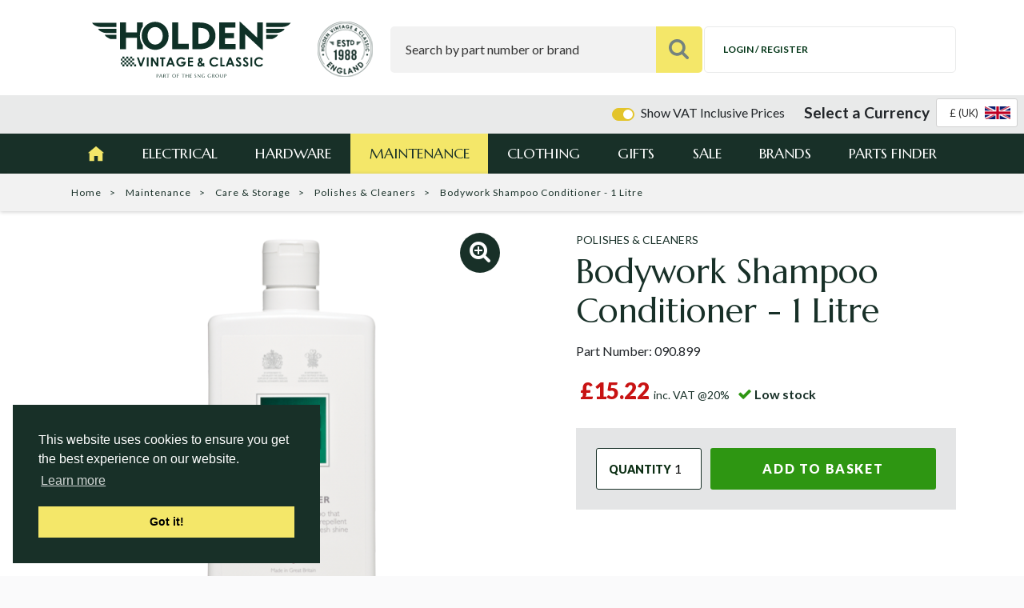

--- FILE ---
content_type: text/css
request_url: https://www.holden.co.uk/css/main.css?v=41a206f6ec11dba99f1896c49ab16f93
body_size: 31638
content:
@charset "UTF-8";
@import url("https://fonts.googleapis.com/css2?family=Lato:wght@300;400;700;900&family=Marcellus&display=swap");
::-webkit-input-placeholder {
  color: #343434;
  font-family: "Lato", sans-serif;
  opacity: 1; }

:-moz-placeholder {
  color: #343434;
  font-family: "Lato", sans-serif;
  opacity: 1; }

::-moz-placeholder {
  color: #343434;
  font-family: "Lato", sans-serif;
  opacity: 1; }

:-ms-input-placeholder {
  color: #343434;
  font-family: "Lato", sans-serif;
  opacity: 1; }

.safari ::-webkit-input-placeholder {
  color: #343434; }

.safari :-moz-placeholder {
  color: #343434; }

.safari ::-moz-placeholder {
  color: #343434; }

.safari :-ms-input-placeholder {
  color: #343434; }

.button {
  font-family: "Lato", sans-serif;
  font-size: 14px;
  color: #f4e769;
  background: #183028;
  text-transform: uppercase;
  padding: 15px 17px 15px 18px;
  display: inline-block;
  margin: 0;
  outline: none;
  -webkit-box-shadow: none;
  box-shadow: none;
  text-align: center;
  border: 0;
  border-radius: 0;
  cursor: pointer;
  -webkit-transition: all 300ms ease-in-out 0s;
  -o-transition: all 300ms ease-in-out 0s;
  transition: all 300ms ease-in-out 0s; }
  @media only screen and (max-width: 767px) {
    .button {
      font-size: 12px;
      padding: 0.7rem; } }
  .button:hover {
    color: #183028;
    background: #f4e769; }
  .button:focus {
    outline: none; }
  .button.primary {
    background: #f4e769;
    color: #183028; }
    .button.primary:hover {
      color: #f4e769;
      background: #183028; }
  .button.secondary {
    background: #2e9612;
    color: white;
    font-weight: 900;
    font-size: 16px;
    border-radius: 3px;
    letter-spacing: 1.6px;
    padding: 15px 31px 15px 36px; }
    .button.secondary:hover {
      color: #f4e769;
      background: #183028; }
    .button.secondary.out-of-stock {
      background: #c81313;
      color: white; }
      .button.secondary.out-of-stock:hover {
        background: #183028;
        color: #f4e769; }
    @media only screen and (max-width: 767px) {
      .button.secondary {
        font-size: 12px;
        padding: 0.7rem; } }
  .button.tertiary {
    background: #e4e5e6;
    color: #183028; }
  .button.blue {
    background: #2d5974;
    color: white; }
  .button.account, .button.checkout {
    background: #183028;
    color: white;
    font-weight: 900;
    font-size: 16px;
    border-radius: 3px;
    letter-spacing: 1.6px;
    padding: 15px 31px 15px 36px; }
    .button.account:hover, .button.checkout:hover {
      cursor: pointer;
      color: #f4e769;
      background: #183028; }
    @media only screen and (max-width: 767px) {
      .button.account, .button.checkout {
        font-size: 12px;
        padding: 0.7rem; } }
    .button.account.small, .button.checkout.small {
      padding: 10px 20px;
      font-size: 12px; }
  .button.transparent {
    background: white;
    color: #183028;
    font-weight: 900;
    border-radius: 3px;
    letter-spacing: 1.6px;
    padding: 15px 31px 15px 36px;
    border: #183028 solid 2px; }
    .button.transparent.white {
      background: none;
      color: white;
      border: white solid 2px; }
    .button.transparent:hover {
      cursor: pointer;
      color: white;
      background: #183028; }
    @media only screen and (max-width: 767px) {
      .button.transparent {
        font-size: 12px;
        padding: 0.7rem; } }
  .button.red {
    font-size: 16px;
    background: #c81313;
    padding: 15px 20px 15px 20px;
    letter-spacing: 1.6px;
    border-radius: 3px;
    color: white;
    font-weight: 900;
    border: 2px solid #c81313; }
    @media only screen and (max-width: 767px) {
      .button.red {
        font-size: 12px;
        padding: 0.7rem; } }
  .button.full-width {
    width: 100%; }

.main-field {
  width: 100%;
  background: white;
  height: 55px;
  font-size: 18px;
  line-height: 35px;
  border: none;
  padding: 20px;
  color: #343434;
  border-radius: 3px;
  font-weight: 700; }
  .main-field:active, .main-field:focus {
    border: none;
    -webkit-box-shadow: none;
    box-shadow: none; }

html, body, div, span, applet, object, iframe, h1, h2, h3, h4, h5, h6, p, blockquote, pre, a, abbr, acronym, address, big, cite, code, del, dfn, em, img, ins, kbd, q, s, samp, small, strike, strong, sub, sup, tt, var, b, u, i, center, dl, dt, dd, ol, ul, li, fieldset, form, label, legend, table, caption, tbody, tfoot, thead, tr, th, td, article, aside, canvas, details, embed, figure, figcaption, footer, header, hgroup, menu, nav, output, ruby, section, summary, time, mark, audio, video {
  margin: 0;
  padding: 0;
  border: 0;
  font-size: 100%;
  font: inherit;
  vertical-align: baseline; }

body {
  font-family: "Lato", sans-serif;
  font-size: 16px; }

h1, h2, h3, h4, h5, h6 {
  font-family: "Lato", sans-serif; }

h1 {
  font-family: "Marcellus", serif;
  font-size: 42px;
  line-height: 49px;
  color: #183028; }

h2 {
  font-family: "Marcellus", serif;
  color: #183028;
  font-size: 36px;
  line-height: 38px; }

h3 {
  font-family: "Marcellus", serif;
  color: #183028;
  font-size: 28px;
  line-height: 30px; }

h4 {
  font-family: "Marcellus", serif;
  color: #183028;
  font-size: 24px;
  line-height: 30px; }

h5 {
  font-family: "Marcellus", serif;
  color: #183028;
  font-size: 22px;
  line-height: 22px; }

h6 {
  font-family: "Marcellus", serif;
  color: #183028;
  font-size: 18px;
  line-height: 20px; }

p {
  font-family: "Lato", sans-serif;
  font-size: 16px;
  line-height: 21px;
  color: #183028;
  margin: 0 0 28px; }

a {
  text-decoration: none;
  -webkit-transition: all 300ms ease-in-out 0s;
  -o-transition: all 300ms ease-in-out 0s;
  transition: all 300ms ease-in-out 0s; }

ul {
  list-style-type: none;
  margin: 0;
  padding: 0; }

a:active,
a:hover,
a:focus {
  outline: 0;
  text-decoration: none; }

strong {
  font-weight: 700; }

.main-outercon {
  overflow: hidden;
  min-height: 0; }

.block {
  color: #FFF;
  text-align: center;
  height: 30px;
  margin: 5px 0;
  background: #030; }

.title-block {
  text-align: center;
  overflow: hidden;
  padding: 0 0 3px; }
  .title-block h3 {
    position: relative;
    display: inline-block;
    padding: 0 60px; }
    @media (min-width: 1024px) and (max-width: 1279px) {
      .title-block h3 {
        padding: 0 35px;
        font-size: 24px; } }
    @media (min-width: 768px) and (max-width: 1023px) {
      .title-block h3 {
        padding: 0 30px;
        font-size: 24px; } }
    @media only screen and (max-width: 767px) {
      .title-block h3 {
        font-size: 24px;
        padding: 0 10px; } }
    @media only screen and (max-width: 479px) {
      .title-block h3 {
        font-size: 22px;
        padding: 0 10px 20px 10px;
        line-height: 26px;
        border-bottom: #c0a62d solid 1px; } }
    .title-block h3:after, .title-block h3:before {
      position: absolute;
      content: "";
      width: 300%;
      height: 1px;
      background: #c0a62d;
      top: 50%;
      -ms-transform: translateY(-50%);
      -webkit-transform: translateY(-50%);
      transform: translateY(-50%); }
      @media (min-width: 768px) and (max-width: 1023px) {
        .title-block h3:after, .title-block h3:before {
          width: 110%; } }
      @media only screen and (max-width: 767px) {
        .title-block h3:after, .title-block h3:before {
          width: 75%; } }
      @media only screen and (max-width: 479px) {
        .title-block h3:after, .title-block h3:before {
          display: none; } }
    .title-block h3:before {
      left: 100%; }
    .title-block h3:after {
      right: 100%; }

/*--selectbox--*/
@CHARSET "UTF-8";
.sbHolder {
  font-size: 18px;
  color: #183028;
  font-family: "Lato", sans-serif;
  font-weight: 700;
  height: 50px;
  position: relative;
  width: 100%;
  border: 1px solid #183028;
  border-radius: 2px; }

.sbSelector {
  display: block;
  height: 50px;
  left: 0;
  line-height: 48px;
  outline: none;
  overflow: hidden;
  position: absolute;
  text-indent: 22px;
  top: 0;
  width: 95%;
  font-size: 14px;
  color: #183028;
  text-transform: uppercase; }
  .sbSelector:link, .sbSelector:visited, .sbSelector:hover {
    color: #183028;
    outline: none;
    text-decoration: none; }

.sbToggle {
  display: block;
  height: 14px;
  outline: none;
  position: absolute;
  right: 6px;
  top: 15px;
  width: 14px; }
  .sbToggle:after {
    width: 15px;
    height: 15px;
    position: absolute;
    top: 0px;
    right: 0px;
    content: "\f0d7";
    font-family: "FontAwesome";
    font-size: 14px;
    color: #183028; }

.sbToggleOpen:after {
  content: "\f0d8"; }

.sbOptions {
  background-color: white;
  list-style: none;
  left: 0;
  margin: 0;
  padding: 0;
  position: absolute;
  top: 49px !important;
  width: 400px;
  z-index: 3;
  overflow-y: auto;
  width: 100.3% !important;
  border: 1px solid; }
  .sbOptions li {
    padding: 0px !important;
    text-align: center; }
    .sbOptions li a {
      border-top: 1px dashed #183028;
      display: block;
      outline: none;
      padding: 10px 5px;
      font-size: 14px;
      color: #183028;
      text-decoration: none;
      text-transform: uppercase; }
      .sbOptions li a:hover, .sbOptions li a:focus {
        color: #f4e769; }
    .sbOptions li:first-child a {
      border: none; }
      .sbOptions li:first-child a:hover, .sbOptions li:first-child a:focus {
        color: #f4e769; }
      .sbOptions li:first-child a.sbFocus {
        color: #f4e769; }
    .sbOptions li.last a {
      border-bottom: none; }

.larger {
  font-size: 21px; }

/**
  Global Styles for site
 */
body {
  background-color: #fafafb;
  min-width: 320px; }

img {
  max-width: 100%; }

form {
  /* This is the checked state */
  /* active state i.e. displayed while the mouse is being pressed down */
  /* the shadow; displayed while the element is in focus */ }
  form input[type=text], form input[type=password], form input[type=email], form input[type=number] {
    line-height: 1;
    padding: 15px;
    border-radius: 3px;
    background-color: #f2f2f2;
    border: none;
    height: 50px; }
    form input[type=text].form-control:focus, form input[type=password].form-control:focus, form input[type=email].form-control:focus, form input[type=number].form-control:focus {
      border-color: #e3c42b;
      -webkit-box-shadow: 0 0 0 0.2rem #e3c42b;
      box-shadow: 0 0 0 0.2rem #e3c42b; }
  form textarea.form-control {
    padding: 15px;
    border-radius: 3px;
    background-color: #f2f2f2;
    border: none; }
    form textarea.form-control:focus {
      border-color: #e3c42b;
      -webkit-box-shadow: 0 0 0 0.2rem #e3c42b;
      box-shadow: 0 0 0 0.2rem #e3c42b; }
  form label {
    color: #0b2e13;
    font-weight: 600;
    font-size: 16px; }
    form label.required::after {
      content: '*'; }
  form .custom-radio .custom-control-input:checked ~ .custom-control-label::before,
  form .custom-radio .custom-control-input:checked ~ .custom-control-label::after {
    background-color: white;
    /* green */
    /* this bg image SVG is just a white circle, you can replace it with any valid SVG code */
    background-image: url("data:image/svg+xml;charset=utf8,%3Csvg xmlns='http://www.w3.org/2000/svg' viewBox='-4 -4 8 8'%3E%3Ccircle r='3' fill='%23183028'/%3E%3C/svg%3E");
    border-radius: 50%; }
  form .custom-radio .custom-control-input:active ~ .custom-control-label::before {
    color: #fff;
    background-color: #ff0000;
    /* red */ }
  form .custom-radio .custom-control-input:focus ~ .custom-control-label::before {
    -webkit-box-shadow: 0 0 0 1px #fff, 0 0 0 0.2rem rgba(255, 123, 255, 0.25);
    box-shadow: 0 0 0 1px #fff, 0 0 0 0.2rem rgba(255, 123, 255, 0.25);
    /* pink, 25% opacity */ }

a {
  color: #c0a62d; }

a.forgotten-password {
  color: #c0a62d; }

.content-margin {
  margin-top: 30px; }

.tick-list .fa.fa-check {
  color: #2e9612;
  margin-right: 10px; }

.tick-list.horizontal {
  display: -webkit-box;
  display: -webkit-flex;
  display: -ms-flexbox;
  display: flex; }
  .tick-list.horizontal li {
    margin-right: 10px; }
    .tick-list.horizontal li:last-child {
      margin-right: 0; }

.font-weight-semi-bold {
  font-weight: 600 !important; }

/**
  Social media element
 */
.social-block {
  margin: 5px 0; }
  .social-block ul {
    display: -webkit-box;
    display: -webkit-flex;
    display: -ms-flexbox;
    display: flex; }
    .social-block ul li {
      margin-right: 15px; }
      .social-block ul li:last-child {
        margin-right: 0; }
      .social-block ul li a {
        font-size: 28px; }

.segment, .checkout-segment {
  margin: 30px 0;
  background: white;
  padding: 25px 30px;
  border: #f2f2f2 solid 1px; }
  .segment .segment-title, .checkout-segment .segment-title {
    margin: 0 0 40px 0; }
    .segment .segment-title.inner, .checkout-segment .segment-title.inner {
      margin: 40px 0; }

.intro-text {
  color: #183028;
  font-weight: 700;
  font-size: 21px;
  margin: 20px 0; }

blockquote {
  position: relative;
  border-bottom: #f4e769 solid 5px;
  padding: 0 20px;
  margin: 2rem 0; }
  blockquote::before {
    text-align: center;
    font-family: "Marcellus", serif;
    display: inline-block;
    position: absolute;
    margin: auto;
    left: 0;
    right: 0;
    top: 0px;
    font-size: 124px;
    line-height: 1px;
    content: '“”';
    color: #f4e769;
    z-index: 1;
    vertical-align: text-bottom;
    padding-top: 15px; }
  blockquote p {
    position: relative;
    font-family: "Marcellus", serif;
    text-align: center;
    font-size: 28px;
    z-index: 2;
    line-height: 35px;
    margin-bottom: 1rem; }
    @media only screen and (max-width: 479px) {
      blockquote p {
        font-size: 22px;
        padding: 0 10px;
        line-height: 20px; } }
    blockquote p.source {
      font-size: 18px;
      font-family: "Lato", sans-serif;
      font-weight: 300; }

.feedback-quotes-cont .feedback-quote {
  margin: 1rem 0;
  overflow: hidden; }

ul.download-list {
  margin: 1rem 0;
  padding: 1rem;
  background: #e9eaea; }
  ul.download-list li a {
    font-weight: 700;
    display: block; }
    ul.download-list li a span {
      margin-left: 10px; }
  ul.download-list li span, ul.download-list li i {
    vertical-align: middle; }
  ul.download-list li .file-icon::before {
    border-top-color: #e9eaea;
    border-right-color: #e9eaea; }

.pdf-file-download-box {
  text-align: center;
  margin-bottom: 40px; }
  .pdf-file-download-box h4 {
    margin-bottom: 10px; }
  .pdf-file-download-box .button {
    margin-top: 10px; }

.updating-loader {
  display: none; }
  .updating-loader .alert {
    -webkit-box-pack: center;
    -webkit-justify-content: center;
    -ms-flex-pack: center;
    justify-content: center;
    -webkit-align-content: center;
    -ms-flex-line-pack: center;
    align-content: center;
    display: -webkit-box;
    display: -webkit-flex;
    display: -ms-flexbox;
    display: flex; }
  .updating-loader img {
    max-width: 30px;
    margin: auto 0; }
  .updating-loader span {
    margin: auto 0 auto 10px; }

.paypal-order-check-loader-box {
  display: -webkit-box;
  display: -webkit-flex;
  display: -ms-flexbox;
  display: flex;
  font-size: 12px; }

.header-top-outer {
  padding: 25px 0 20px; }

.trust-pilot-header-outer {
  height: 24px; }

.top-inner {
  display: -webkit-box;
  display: -webkit-flex;
  display: -moz-flex;
  display: -ms-flexbox;
  display: flex;
  -webkit-box-align: center;
  -ms-flex-align: center;
  -webkit-align-items: center;
  -moz-align-items: center;
  align-items: center; }
  @media only screen and (max-width: 767px) {
    .top-inner {
      -webkit-flex-wrap: wrap;
      -ms-flex-wrap: wrap;
      flex-wrap: wrap; } }

.logo-image-wrapper, .sign-image-wrapper {
  position: relative;
  padding-top: 23%;
  width: 100%; }
  .logo-image-wrapper > img, .sign-image-wrapper > img {
    margin: auto;
    position: absolute;
    left: 0;
    right: 0;
    top: 0;
    bottom: 0; }

.sign-image-wrapper {
  padding-top: 101%; }

.header-left {
  display: -webkit-box;
  display: -webkit-flex;
  display: -moz-flex;
  display: -ms-flexbox;
  display: flex;
  -webkit-box-pack: justify;
  -ms-flex-pack: justify;
  -webkit-justify-content: space-between;
  -moz-justify-content: space-between;
  justify-content: space-between;
  -webkit-box-align: center;
  -ms-flex-align: center;
  -webkit-align-items: center;
  -moz-align-items: center;
  align-items: center;
  width: 34.53%; }
  .header-left .logo {
    width: 80%; }
  .header-left .sign {
    width: 19%; }
  @media (min-width: 768px) and (max-width: 1023px) {
    .header-left {
      width: 29%; } }
  @media only screen and (max-width: 767px) {
    .header-left {
      width: 100%; } }
  @media only screen and (max-width: 767px) {
    .header-left {
      margin: 0 0 15px; }
      .header-left .logo {
        margin: auto;
        max-width: 180px;
        width: 100%; }
        .header-left .logo img {
          max-width: 180px; } }
  @media only screen and (max-width: 479px) {
    .header-left .logo img {
      max-width: 120px; } }

@media (min-width: 1024px) and (max-width: 1279px) {
  .logo img {
    max-width: 250px; } }

@media (min-width: 768px) and (max-width: 1023px) {
  .logo img {
    max-width: 160px; } }

@media only screen and (max-width: 767px) {
  .logo img {
    max-width: 250px; } }

@media only screen and (max-width: 479px) {
  .logo img {
    max-width: 200px; } }

@media (min-width: 1024px) and (max-width: 1279px) {
  .sign img {
    max-width: 50px; } }

@media (min-width: 768px) and (max-width: 1023px) {
  .sign img {
    max-width: 40px; } }

@media only screen and (max-width: 479px) {
  .sign img {
    max-width: 50px; } }

@media only screen and (max-width: 767px) {
  .sign {
    display: none; } }

.header-right {
  width: 65.47%;
  display: -webkit-box;
  display: -webkit-flex;
  display: -moz-flex;
  display: -ms-flexbox;
  display: flex;
  -webkit-box-pack: justify;
  -ms-flex-pack: justify;
  -webkit-justify-content: space-between;
  -moz-justify-content: space-between;
  justify-content: space-between;
  padding: 0 0 0 20px;
  position: relative; }
  @media (min-width: 768px) and (max-width: 1023px) {
    .header-right {
      width: 71%; } }
  .header-right .login i {
    display: none; }
  @media only screen and (max-width: 767px) {
    .header-right {
      position: static;
      width: 100%;
      -webkit-flex-wrap: wrap;
      -ms-flex-wrap: wrap;
      flex-wrap: wrap;
      padding: 0; }
      .header-right .login i {
        display: block;
        font-size: 28px; }
      .header-right .login span {
        display: none; }
      .header-right .menu-icon {
        top: 0;
        left: 20px; }
      .header-right .cart-area {
        -webkit-box-pack: end;
        -webkit-justify-content: flex-end;
        -ms-flex-pack: end;
        justify-content: flex-end;
        border: none;
        position: absolute;
        top: 0px;
        right: 20px; }
        .header-right .cart-area .cart span {
          display: none; }
        .header-right .cart-area .cart img {
          width: 30px;
          margin-left: 25px; }
      .header-right .total {
        display: none; } }
  @media only screen and (max-width: 479px) {
    .header-right .cart-area {
      top: -10px;
      padding: 0; } }

.search-area {
  max-width: 410px;
  width: 100%;
  position: relative; }
  @media (min-width: 1024px) and (max-width: 1279px) {
    .search-area {
      max-width: 300px;
      height: 50px; } }
  @media (min-width: 768px) and (max-width: 1023px) {
    .search-area {
      max-width: 250px;
      height: 40px; } }
  @media only screen and (max-width: 767px) {
    .search-area {
      height: 50px;
      margin: 0 0 15px;
      max-width: 100%; } }
  @media only screen and (max-width: 479px) {
    .search-area {
      height: 40px; } }
  .search-area .search-text {
    position: relative;
    margin-right: 58px; }
    @media (min-width: 1024px) and (max-width: 1279px) {
      .search-area .search-text {
        margin-right: 50px; } }
    @media (min-width: 768px) and (max-width: 1023px) {
      .search-area .search-text {
        margin-right: 40px; } }
    @media only screen and (max-width: 767px) {
      .search-area .search-text {
        margin-right: 50px; } }
    @media only screen and (max-width: 479px) {
      .search-area .search-text {
        margin-right: 40px; } }
    .search-area .search-text input {
      width: 100%;
      height: 58px;
      background: #f2f2f2;
      border: 0;
      padding: 0;
      border-top-left-radius: 5px;
      border-bottom-left-radius: 5px;
      -webkit-box-shadow: none;
      box-shadow: none;
      padding: 0 12px 0 19px; }
      @media (min-width: 1024px) and (max-width: 1279px) {
        .search-area .search-text input {
          height: 50px;
          padding: 0 60px 0 10px;
          font-size: 12px; } }
      @media (min-width: 768px) and (max-width: 1023px) {
        .search-area .search-text input {
          height: 40px;
          padding: 0 10px;
          font-size: 12px; } }
      @media only screen and (max-width: 767px) {
        .search-area .search-text input {
          height: 50px;
          padding: 0 20px; } }
      @media only screen and (max-width: 479px) {
        .search-area .search-text input {
          height: 40px;
          padding: 0 10px;
          font-size: 12px; } }
      .search-area .search-text input:focus {
        -webkit-box-shadow: none;
        box-shadow: none; }
    .search-area .search-text ul {
      background: #f2f2f2;
      position: absolute;
      top: 58px;
      left: 0;
      z-index: 9;
      padding: 21px 24px 4px 19px;
      width: 100%;
      display: none; }
      @media (min-width: 1024px) and (max-width: 1279px) {
        .search-area .search-text ul {
          top: 50px; } }
      @media (min-width: 768px) and (max-width: 1023px) {
        .search-area .search-text ul {
          top: 40px;
          padding: 21px 15px 4px 13px; } }
      @media only screen and (max-width: 767px) {
        .search-area .search-text ul {
          top: 50px; } }
      @media only screen and (max-width: 479px) {
        .search-area .search-text ul {
          top: 40px; } }
      .search-area .search-text ul li {
        display: -webkit-box;
        display: -webkit-flex;
        display: -moz-flex;
        display: -ms-flexbox;
        display: flex;
        -webkit-box-align: center;
        -ms-flex-align: center;
        -webkit-align-items: center;
        -moz-align-items: center;
        align-items: center;
        padding: 0 0 17px; }
        .search-area .search-text ul li span {
          font-size: 13px;
          padding-left: 12px; }
          @media (min-width: 768px) and (max-width: 1023px) {
            .search-area .search-text ul li span {
              font-size: 12px; } }
  .search-area button {
    width: 58px;
    height: 58px;
    border-top-right-radius: 5px;
    border-bottom-right-radius: 5px;
    background: #f4e769;
    position: absolute;
    right: 2px;
    top: 0;
    border: 0;
    padding: 0;
    text-align: center;
    -webkit-box-shadow: none;
    box-shadow: none;
    outline: none;
    cursor: pointer;
    line-height: 70px;
    -webkit-transition: all 300ms ease-in-out 0s;
    -o-transition: all 300ms ease-in-out 0s;
    transition: all 300ms ease-in-out 0s;
    color: #183028; }
    .search-area button:hover {
      background: #183028; }
    .search-area button img {
      width: 25px; }
      @media (min-width: 1024px) and (max-width: 1279px) {
        .search-area button img {
          width: 20px; } }
      @media (min-width: 768px) and (max-width: 1023px) {
        .search-area button img {
          width: 15px; } }
      @media only screen and (max-width: 767px) {
        .search-area button img {
          width: 20px; } }
      @media only screen and (max-width: 479px) {
        .search-area button img {
          width: 15px; } }
    @media (min-width: 1024px) and (max-width: 1279px) {
      .search-area button {
        height: 50px;
        width: 50px;
        line-height: 60px; } }
    @media (min-width: 768px) and (max-width: 1023px) {
      .search-area button {
        height: 40px;
        width: 40px;
        line-height: 43px; } }
    @media only screen and (max-width: 767px) {
      .search-area button {
        height: 50px;
        width: 50px;
        line-height: 60px; } }
    @media only screen and (max-width: 479px) {
      .search-area button {
        height: 40px;
        width: 40px;
        line-height: 43px; } }

.cart-area {
  max-width: 315px;
  min-height: 58px;
  width: 100%;
  border: 1px solid #e9eaea;
  padding: 10px 0 0 0;
  -webkit-flex-wrap: wrap;
  -ms-flex-wrap: wrap;
  flex-wrap: wrap;
  display: -webkit-box;
  display: -webkit-flex;
  display: -moz-flex;
  display: -ms-flexbox;
  display: flex;
  -webkit-box-align: center;
  -ms-flex-align: center;
  -webkit-align-items: center;
  -moz-align-items: center;
  align-items: center;
  border-radius: 5px;
  -webkit-box-pack: justify;
  -ms-flex-pack: justify;
  -webkit-justify-content: space-between;
  -moz-justify-content: space-between;
  justify-content: space-between; }
  @media (min-width: 1024px) and (max-width: 1279px) {
    .cart-area {
      margin-left: 15px;
      max-width: 270px; } }
  @media (min-width: 768px) and (max-width: 1023px) {
    .cart-area {
      margin-left: 10px;
      max-width: 240px;
      padding: 10px 0 0 0; } }
  @media only screen and (max-width: 767px) {
    .cart-area {
      padding: 0 20px;
      margin: 0 0 0 auto; } }
  @media only screen and (max-width: 479px) {
    .cart-area {
      max-width: 130px;
      padding: 0 10px; } }
  .cart-area .greeting {
    color: #003415;
    padding-left: 23px;
    font-size: 12px;
    margin-top: -12px; }
    @media only screen and (max-width: 767px) {
      .cart-area .greeting .salutation {
        display: none; } }
    .cart-area .greeting .login {
      text-transform: uppercase;
      padding-bottom: 0px;
      padding-left: 0px; }
  .cart-area .login {
    text-transform: uppercase;
    font-family: "Lato", sans-serif;
    font-weight: 700;
    font-size: 12px;
    color: #003415;
    padding-left: 23px;
    padding-bottom: 10px; }
    .cart-area .login:hover {
      color: #2e9612; }
  .cart-area .cart {
    display: -webkit-box;
    display: -webkit-flex;
    display: -moz-flex;
    display: -ms-flexbox;
    display: flex;
    padding-bottom: 10px; }
    .cart-area .cart img {
      width: 25px;
      height: 25px; }
      @media (min-width: 768px) and (max-width: 1023px) {
        .cart-area .cart img {
          width: 15px;
          height: 15px; } }
    .cart-area .cart span {
      font-family: "Lato", sans-serif;
      font-weight: 900;
      font-size: 12px;
      color: #003415;
      width: 18px;
      height: 18px;
      background: #f4e769;
      line-height: 18px;
      border-radius: 100%;
      text-align: center;
      margin: 0 0 0 5px; }
      @media only screen and (max-width: 479px) {
        .cart-area .cart span {
          margin: 0 0 0 2px; } }
  .cart-area .total {
    padding-bottom: 10px;
    font-family: "Lato", sans-serif;
    font-weight: 700;
    font-size: 14px;
    color: #003415;
    padding-right: 20px; }
    @media (min-width: 768px) and (max-width: 1023px) {
      .cart-area .total {
        padding-right: 10px !important; } }

.icon-bar {
  background: #e9eaea; }
  .icon-bar .icon-bar-inner {
    padding: 20px 0; }
    .icon-bar .icon-bar-inner ul {
      display: -webkit-box;
      display: -webkit-flex;
      display: -ms-flexbox;
      display: flex;
      padding: 0 20px;
      width: auto;
      -webkit-box-pack: center;
      -webkit-justify-content: center;
      -ms-flex-pack: center;
      justify-content: center; }
      @media (min-width: 1024px) and (max-width: 1279px) {
        .icon-bar .icon-bar-inner ul {
          padding: 0 10px; } }
      @media only screen and (max-width: 767px) {
        .icon-bar .icon-bar-inner ul {
          display: block;
          padding: 0;
          text-align: center; } }
      .icon-bar .icon-bar-inner ul li {
        position: relative;
        list-style: none;
        color: #183028;
        font-size: 12px;
        font-family: "Lato", sans-serif;
        text-transform: uppercase;
        padding: 0 0 0 55px;
        letter-spacing: 1px; }
        @media (min-width: 1024px) and (max-width: 1279px) {
          .icon-bar .icon-bar-inner ul li {
            font-size: 10px;
            padding: 0 0 0 23px; } }
        @media (min-width: 768px) and (max-width: 1023px) {
          .icon-bar .icon-bar-inner ul li {
            font-size: 10px;
            padding: 0 0 0 44px; } }
        @media only screen and (max-width: 767px) {
          .icon-bar .icon-bar-inner ul li {
            padding: 10px 0px; } }
        .icon-bar .icon-bar-inner ul li .quick-shop-btn {
          border: solid 1px #cccccc;
          border-radius: 3px;
          background-color: white;
          padding: 10px 20px;
          font-weight: 700; }
        .icon-bar .icon-bar-inner ul li.dot {
          padding: 0; }
          .icon-bar .icon-bar-inner ul li.dot::before {
            position: absolute;
            content: "";
            background: #183028;
            width: 5px;
            height: 5px;
            left: 25px;
            top: 6px;
            border-radius: 5px; }
            @media (min-width: 1024px) and (max-width: 1279px) {
              .icon-bar .icon-bar-inner ul li.dot::before {
                left: 9px;
                top: 4px;
                width: 4px;
                height: 4px; } }
            @media (min-width: 768px) and (max-width: 1023px) {
              .icon-bar .icon-bar-inner ul li.dot::before {
                left: 17px; } }
            @media only screen and (max-width: 767px) {
              .icon-bar .icon-bar-inner ul li.dot::before {
                left: 0;
                top: 0;
                right: 0;
                margin: 0 auto; } }
        .icon-bar .icon-bar-inner ul li:first-child {
          padding: 0; }
          @media only screen and (max-width: 767px) {
            .icon-bar .icon-bar-inner ul li:first-child {
              padding: 0px 0px 10px; } }
          .icon-bar .icon-bar-inner ul li:first-child:before {
            content: none; }
        .icon-bar .icon-bar-inner ul li a {
          color: #183028; }
          .icon-bar .icon-bar-inner ul li a:hover {
            color: #2e9612; }

.cart-area {
  position: relative; }
  .cart-area .in-page-basket-just-added {
    text-align: center;
    width: 100%;
    background: #f4e769;
    font-weight: 900;
    font-size: 16px;
    text-transform: uppercase;
    padding: 5px 0; }
    .cart-area .in-page-basket-just-added i {
      color: #2e9612; }
    @media only screen and (max-width: 767px) {
      .cart-area .in-page-basket-just-added {
        font-size: 12px; } }

.in-page-basket {
  display: none;
  position: absolute;
  top: 100%;
  right: 0px;
  -webkit-box-shadow: 0px 10px 30.08px 1.92px rgba(18, 16, 11, 0.25);
  box-shadow: 0px 10px 30.08px 1.92px rgba(18, 16, 11, 0.25);
  z-index: 100000;
  background: #FFF;
  width: 505px; }
  .in-page-basket.show {
    display: block; }
  .in-page-basket .added-products .in-page-product-row:last-child {
    -webkit-flex-wrap: wrap;
    -ms-flex-wrap: wrap;
    flex-wrap: wrap; }
    .in-page-basket .added-products .in-page-product-row:last-child::after {
      display: block;
      width: 100%;
      content: '';
      border-bottom: #183028 1px solid; }
  .in-page-basket .current-basket-hdr {
    color: #183028;
    font-size: 14px;
    padding: 10px 30px; }
  .in-page-basket .in-page-basket-products {
    overflow: auto;
    max-width: 100%;
    height: 300px; }
    @media only screen and (max-width: 767px) {
      .in-page-basket .in-page-basket-products {
        height: 200px; } }
  .in-page-basket .in-page-product-row {
    display: -webkit-box;
    display: -webkit-flex;
    display: -ms-flexbox;
    display: flex;
    -webkit-box-pack: justify;
    -webkit-justify-content: space-between;
    -ms-flex-pack: justify;
    justify-content: space-between;
    -webkit-box-align: center;
    -webkit-align-items: center;
    -ms-flex-align: center;
    align-items: center;
    padding: 0 30px; }
    .in-page-basket .in-page-product-row:first-child {
      padding-top: 30px; }
    .in-page-basket .in-page-product-row img {
      max-width: 80px; }
    .in-page-basket .in-page-product-row > div {
      -webkit-box-flex: 1;
      -webkit-flex-grow: 1;
      -ms-flex-positive: 1;
      flex-grow: 1; }
    .in-page-basket .in-page-product-row .product-image {
      width: 18%; }
    .in-page-basket .in-page-product-row .basket-product-name {
      position: relative;
      font-size: 14px;
      font-weight: 700;
      width: 40%;
      vertical-align: middle; }
      .in-page-basket .in-page-product-row .basket-product-name a {
        color: #183028; }
    .in-page-basket .in-page-product-row .basket-multiple {
      font-weight: 300;
      text-align: center;
      font-size: 14px; }
    .in-page-basket .in-page-product-row .basket-qty {
      text-align: center;
      font-size: 14px; }
    .in-page-basket .in-page-product-row .basket-price {
      font-weight: 900;
      color: #c81313;
      text-align: right;
      font-size: 14px; }
    .in-page-basket .in-page-product-row.added .basket-product-name a,
    .in-page-basket .in-page-product-row.added .basket-multiple,
    .in-page-basket .in-page-product-row.added .basket-qty,
    .in-page-basket .in-page-product-row.added .basket-price {
      font-size: 16px; }
    @media only screen and (max-width: 767px) {
      .in-page-basket .in-page-product-row.added .basket-product-name a,
      .in-page-basket .in-page-product-row.added .basket-multiple,
      .in-page-basket .in-page-product-row.added .basket-qty,
      .in-page-basket .in-page-product-row.added .basket-price {
        font-size: 12px; } }
    @media only screen and (max-width: 767px) {
      .in-page-basket .in-page-product-row {
        padding: 0 15px; }
        .in-page-basket .in-page-product-row:first-child {
          padding-top: 15px; }
        .in-page-basket .in-page-product-row .basket-product-name a,
        .in-page-basket .in-page-product-row .basket-multiple,
        .in-page-basket .in-page-product-row .basket-qty,
        .in-page-basket .in-page-product-row .basket-price {
          font-size: 12px; }
        .in-page-basket .in-page-product-row img {
          max-width: 50px; } }
  .in-page-basket .in-page-basket-footer {
    padding: 28px;
    background: #183028; }
    @media only screen and (max-width: 767px) {
      .in-page-basket .in-page-basket-footer {
        padding: 15px; } }
  .in-page-basket .in-page-basket-summary {
    color: white;
    margin-bottom: 20px; }
    .in-page-basket .in-page-basket-summary > .row {
      margin-bottom: 10px; }
    .in-page-basket .in-page-basket-summary .basket-subtotal {
      text-transform: uppercase;
      font-size: 16px;
      font-weight: 900; }
      .in-page-basket .in-page-basket-summary .basket-subtotal small {
        font-size: 12px;
        font-weight: 400;
        text-transform: none;
        font-style: italic; }
    @media only screen and (max-width: 767px) {
      .in-page-basket .in-page-basket-summary {
        font-size: 14px; }
        .in-page-basket .in-page-basket-summary .basket-subtotal {
          font-size: 14px; } }
  .in-page-basket .in-page-basket-buttons .button {
    padding-left: 5px;
    padding-right: 5px;
    width: 100%; }
    .in-page-basket .in-page-basket-buttons .button.secondary {
      border: 2px solid #2e9612; }
      .in-page-basket .in-page-basket-buttons .button.secondary:hover {
        background: #092314;
        border-color: #092314;
        border: 2px solid #092314; }
    @media only screen and (max-width: 767px) {
      .in-page-basket .in-page-basket-buttons .button {
        font-size: 12px; } }
  @media only screen and (max-width: 767px) {
    .in-page-basket {
      width: 400px; } }
  @media only screen and (max-width: 479px) {
    .in-page-basket {
      width: 320px; } }
  @media only screen and (max-width: 339px) {
    .in-page-basket {
      width: 300px;
      right: -5%; } }

/*========Menmenu=================*/
/***menu-icon***/
.menu-icon {
  display: none;
  position: absolute;
  left: 0;
  top: 77px; }
  @media only screen and (max-width: 767px) {
    .menu-icon {
      display: block; } }
  @media only screen and (max-width: 479px) {
    .menu-icon {
      top: 66px; } }
  .menu-icon #nav-icon4 {
    width: 40px;
    height: 30px;
    position: relative;
    float: right;
    -ms-transform: rotate(0deg);
    -webkit-transform: rotate(0deg);
    transform: rotate(0deg);
    -webkit-transition: all 300ms ease-in-out 0s;
    -o-transition: all 300ms ease-in-out 0s;
    transition: all 300ms ease-in-out 0s;
    cursor: pointer; }
    .menu-icon #nav-icon4 span {
      display: block;
      position: absolute;
      height: 4px;
      width: 100%;
      background: #183028;
      border-radius: 0;
      opacity: 1;
      left: 0;
      -ms-transform: rotate(0deg);
      -webkit-transform: rotate(0deg);
      transform: rotate(0deg);
      -webkit-transition: all 300ms ease-in-out 0s;
      -o-transition: all 300ms ease-in-out 0s;
      transition: all 300ms ease-in-out 0s; }
      .menu-icon #nav-icon4 span:nth-child(1) {
        top: 0px;
        moz-transform-origin: left center;
        -ms-transform-origin: left center;
        -webkit-transform-origin: left center;
        transform-origin: left center; }
      .menu-icon #nav-icon4 span:nth-child(2) {
        top: 12px;
        moz-transform-origin: left center;
        -ms-transform-origin: left center;
        -webkit-transform-origin: left center;
        transform-origin: left center; }
      .menu-icon #nav-icon4 span:nth-child(3) {
        top: 24px;
        moz-transform-origin: left center;
        -ms-transform-origin: left center;
        -webkit-transform-origin: left center;
        transform-origin: left center; }
    .menu-icon #nav-icon4.open span:nth-child(1) {
      -ms-transform: rotate(45deg);
      -webkit-transform: rotate(45deg);
      transform: rotate(45deg);
      top: -3px;
      left: 8px; }
    .menu-icon #nav-icon4.open span:nth-child(2) {
      width: 0%;
      opacity: 0; }
    .menu-icon #nav-icon4.open span:nth-child(3) {
      -ms-transform: rotate(-45deg);
      -webkit-transform: rotate(-45deg);
      transform: rotate(-45deg);
      top: 25px;
      left: 8px; }

/***menu-icon***/
.main-menu-outer {
  background: #183028; }
  @media only screen and (max-width: 767px) {
    .main-menu-outer {
      margin-bottom: -1px; } }

.menu {
  float: left;
  width: 100%;
  padding: 0; }
  .menu > ul {
    width: 100%;
    display: -webkit-box;
    display: -webkit-flex;
    display: -ms-flexbox;
    display: flex;
    padding: 0;
    position: relative; }
    @media only screen and (max-width: 767px) {
      .menu > ul {
        display: none;
        padding: 20px 0;
        overflow: hidden; } }
    .menu > ul > li {
      -webkit-box-flex: 1;
      -webkit-flex-grow: 1;
      -ms-flex-positive: 1;
      flex-grow: 1;
      /* default 0 */
      display: block;
      padding: 0;
      margin: 0; }
      @media only screen and (max-width: 767px) {
        .menu > ul > li {
          width: 100%;
          float: left; } }
      .menu > ul > li.home:hover a {
        background: url("../nav/home-hover.svg") no-repeat center; }
      .menu > ul > li.home.active a {
        background: none; }
        .menu > ul > li.home.active a:before {
          background: url("../nav/homehover.svg") no-repeat center; }
      .menu > ul > li.home a {
        padding: 25px 26px;
        position: relative; }
        @media (min-width: 1024px) and (max-width: 1279px) {
          .menu > ul > li.home a {
            padding: 25px 23px; } }
        @media (min-width: 768px) and (max-width: 1023px) {
          .menu > ul > li.home a {
            padding: 20px 23px; } }
        .menu > ul > li.home a:hover:before {
          background: url("../nav/homehover.svg") no-repeat center; }
        .menu > ul > li.home a:before {
          position: absolute;
          top: 0;
          content: "";
          left: 0;
          right: 0;
          bottom: 0;
          margin: auto;
          background: url("../nav/home.svg") no-repeat center;
          width: 22px;
          height: 20px;
          -webkit-transition: all 300ms ease-in-out 0s;
          -o-transition: all 300ms ease-in-out 0s;
          transition: all 300ms ease-in-out 0s; }
          @media only screen and (max-width: 767px) {
            .menu > ul > li.home a:before {
              margin: auto 0;
              left: 15px; } }
          .menu > ul > li.home a:before:hover {
            background: url("../nav/home-hover.svg") no-repeat center; }
      .menu > ul > li > a {
        text-align: center;
        float: left;
        width: 100%;
        display: block;
        font-family: "Marcellus", serif;
        font-weight: 400;
        font-size: 18px;
        line-height: 20px;
        color: white;
        text-transform: uppercase;
        padding: 15px 15px; }
        @media (min-width: 1024px) and (max-width: 1279px) {
          .menu > ul > li > a {
            font-size: 16px;
            padding: 15px 11px; } }
        @media (min-width: 768px) and (max-width: 1023px) {
          .menu > ul > li > a {
            font-size: 13px;
            padding: 10px 6px; } }
        @media only screen and (max-width: 767px) {
          .menu > ul > li > a {
            text-align: left; } }

@media only screen and (max-width: 767px) {
  .sub-nav {
    position: relative; } }

.has-sub {
  cursor: pointer;
  display: none; }
  @media only screen and (max-width: 767px) {
    .has-sub {
      display: block; } }
  .has-sub:before {
    position: absolute;
    font-family: "FontAwesome";
    content: "\f067";
    font-size: 22px;
    color: #f4e769;
    right: 10px;
    top: 14px;
    border: 0;
    -webkit-transition: all 300ms ease-in-out 0s;
    -o-transition: all 300ms ease-in-out 0s;
    transition: all 300ms ease-in-out 0s; }
  .has-sub.active:before {
    content: "\f068"; }

.head-sub {
  cursor: pointer;
  display: none; }
  @media only screen and (max-width: 767px) {
    .head-sub {
      display: block;
      position: absolute;
      right: -15px;
      top: 10px;
      height: 25px;
      width: 25px;
      text-align: center; } }
  .head-sub:before {
    font-family: "FontAwesome";
    content: "\f067";
    font-size: 18px;
    color: #183028;
    border: 0;
    -webkit-transition: all 300ms ease-in-out 0s;
    -o-transition: all 300ms ease-in-out 0s;
    transition: all 300ms ease-in-out 0s;
    line-height: 25px; }
  .head-sub.active:before {
    content: "\f068"; }

.menu > ul > li:hover > .has-sub:before {
  color: #183028; }

.menu > ul > li > a:hover,
.menu > ul > li.active > a,
.menu > ul > li:hover > a {
  color: #183028;
  text-decoration: none;
  background: #f4e769; }

.mega-menu {
  position: absolute;
  left: 0;
  top: 100%;
  width: 100%;
  background: #ebebeb;
  z-index: 99;
  border-bottom: solid 9px #f4e769;
  display: none;
  padding: 25px 20px 20px; }
  @media only screen and (max-width: 767px) {
    .mega-menu {
      position: inherit;
      float: left; } }

@media only screen and (min-width: 768px) {
  .menu > ul > li:hover .mega-menu {
    display: block; } }

.sub-nav.gifts-5 .menu-group:nth-child(3) {
  -webkit-column-break-inside: auto; }

.sub-menu {
  -webkit-column-count: 5;
  -moz-column-count: 5;
  column-count: 5;
  -webkit-column-gap: 10;
  -moz-column-gap: 10;
  column-gap: 10; }
  @media only screen and (max-width: 767px) {
    .sub-menu {
      -webkit-column-count: 1;
      -moz-column-count: 1;
      column-count: 1;
      -webkit-column-gap: 0;
      -moz-column-gap: 0;
      column-gap: 0; } }
  @media (min-width: 768px) and (max-width: 1023px) {
    .sub-menu {
      -webkit-column-count: 4;
      -moz-column-count: 4;
      column-count: 4;
      -webkit-column-gap: 5;
      -moz-column-gap: 5;
      column-gap: 5; } }
  .sub-menu .menu-group {
    page-break-inside: avoid;
    -webkit-column-break-inside: avoid;
    -moz-column-break-inside: avoid;
    break-inside: avoid; }
    .sub-menu .menu-group:last-child {
      page-break-inside: auto;
      -webkit-column-break-inside: auto;
      -moz-column-break-inside: auto;
      break-inside: auto; }
  .sub-menu .brand-menu {
    display: block !important; }
    @media only screen and (max-width: 767px) {
      .sub-menu .brand-menu {
        position: inherit;
        float: left; } }
  .sub-menu h6 {
    font-family: "Lato", sans-serif;
    font-weight: 900;
    color: #183028;
    font-size: 16px;
    line-height: 18px;
    text-transform: uppercase;
    padding: 0 0 4px;
    position: relative; }
    .sub-menu h6 a {
      color: #183028; }
      @media only screen and (max-width: 767px) {
        .sub-menu h6 a {
          display: inline-block;
          width: 90%; } }
    @media (min-width: 768px) and (max-width: 1023px) {
      .sub-menu h6 {
        font-size: 14px;
        line-height: 14px; } }
    @media only screen and (max-width: 767px) {
      .sub-menu h6 {
        padding: 10px 0; } }
  .sub-menu ul {
    padding: 0 0 15px;
    margin-left: -7px; }
    .sub-menu ul li {
      display: block;
      position: relative; }
      .sub-menu ul li a {
        font-family: "Lato", sans-serif;
        font-weight: 400;
        font-size: 14px;
        line-height: 16px;
        color: #183028;
        display: block;
        padding: 4px 7px; }
        @media (min-width: 768px) and (max-width: 1023px) {
          .sub-menu ul li a {
            font-size: 12px;
            line-height: 12px; } }
        .sub-menu ul li a:hover {
          background: #74837e;
          color: #f4e769; }

/*========Menmenu end=================*/
.advertisement {
  display: -webkit-box;
  display: -webkit-flex;
  display: -moz-flex;
  display: -ms-flexbox;
  display: flex;
  -webkit-box-pack: justify;
  -ms-flex-pack: justify;
  -webkit-justify-content: space-between;
  -moz-justify-content: space-between;
  justify-content: space-between;
  -webkit-box-align: center;
  -ms-flex-align: center;
  -webkit-align-items: center;
  -moz-align-items: center;
  align-items: center;
  background: none;
  padding: 0;
  margin: 19px 0 0; }
  .advertisement img {
    max-width: 100%; }

.banner-container {
  position: relative; }
  .banner-container .banner-image {
    width: 100%;
    height: 488px;
    background: #1f3e36; }
    @media (min-width: 1024px) and (max-width: 1279px) {
      .banner-container .banner-image {
        height: 435px; } }
    @media (min-width: 768px) and (max-width: 1023px) {
      .banner-container .banner-image {
        height: 400px; } }
    @media only screen and (max-width: 479px) {
      .banner-container .banner-image {
        height: 370px;
        background-position: center left -140px !important; } }
  .banner-container .banner-content {
    position: absolute;
    top: 41px;
    width: 100%;
    z-index: 1; }
    @media only screen and (max-width: 767px) {
      .banner-container .banner-content {
        top: 50%;
        -ms-transform: translateY(-50%);
        -webkit-transform: translateY(-50%);
        transform: translateY(-50%); } }
    .banner-container .banner-content .inner-wrapper {
      display: -webkit-box;
      display: -webkit-flex;
      display: -moz-flex;
      display: -ms-flexbox;
      display: flex;
      float: none; }
      @media only screen and (max-width: 767px) {
        .banner-container .banner-content .inner-wrapper {
          display: block;
          padding: 0; } }
      .banner-container .banner-content .inner-wrapper .banner-content-left {
        width: 42.8%;
        padding: 17px 0 0; }
        @media (min-width: 768px) and (max-width: 1023px) {
          .banner-container .banner-content .inner-wrapper .banner-content-left {
            width: 40.8%; } }
        @media only screen and (max-width: 767px) {
          .banner-container .banner-content .inner-wrapper .banner-content-left {
            width: 100%;
            float: left;
            text-align: center;
            padding: 0; } }
        .banner-container .banner-content .inner-wrapper .banner-content-left img {
          width: 100%; }
          @media only screen and (max-width: 767px) {
            .banner-container .banner-content .inner-wrapper .banner-content-left img {
              width: 65%; } }
      .banner-container .banner-content .inner-wrapper .banner-content-right {
        width: 57.2%;
        padding: 0 0 0 33px; }
        @media (min-width: 1024px) and (max-width: 1279px) {
          .banner-container .banner-content .inner-wrapper .banner-content-right {
            text-align: center; } }
        @media (min-width: 768px) and (max-width: 1023px) {
          .banner-container .banner-content .inner-wrapper .banner-content-right {
            width: 59.2%; } }
        @media only screen and (max-width: 767px) {
          .banner-container .banner-content .inner-wrapper .banner-content-right {
            width: 100%;
            float: left;
            padding: 30px 0 0;
            text-align: center; } }
        .banner-container .banner-content .inner-wrapper .banner-content-right .title-block {
          padding: 0 0 24px; }
          .banner-container .banner-content .inner-wrapper .banner-content-right .title-block h3 {
            text-transform: uppercase;
            color: white;
            font-family: "Lato", sans-serif;
            font-weight: 300;
            letter-spacing: 1px;
            font-size: 32px;
            padding: 0 17px; }
            @media (min-width: 1024px) and (max-width: 1279px) {
              .banner-container .banner-content .inner-wrapper .banner-content-right .title-block h3 {
                font-size: 25px; } }
            @media (min-width: 768px) and (max-width: 1023px) {
              .banner-container .banner-content .inner-wrapper .banner-content-right .title-block h3 {
                font-size: 21px; } }
            @media only screen and (max-width: 767px) {
              .banner-container .banner-content .inner-wrapper .banner-content-right .title-block h3 {
                font-size: 25px; } }
            @media only screen and (max-width: 479px) {
              .banner-container .banner-content .inner-wrapper .banner-content-right .title-block h3 {
                font-size: 19px; } }
            .banner-container .banner-content .inner-wrapper .banner-content-right .title-block h3:after, .banner-container .banner-content .inner-wrapper .banner-content-right .title-block h3:before {
              background: white; }
        .banner-container .banner-content .inner-wrapper .banner-content-right .button.secondary {
          padding: 15px 30px 15px 30px; }
          @media (min-width: 1024px) and (max-width: 1279px) {
            .banner-container .banner-content .inner-wrapper .banner-content-right .button.secondary {
              padding: 15px 20px 15px 20px;
              font-size: 13px;
              letter-spacing: 1px; } }
          @media (min-width: 768px) and (max-width: 1023px) {
            .banner-container .banner-content .inner-wrapper .banner-content-right .button.secondary {
              padding: 15px 15px 15px 15px;
              font-size: 11px;
              letter-spacing: 0; } }
          @media only screen and (max-width: 767px) {
            .banner-container .banner-content .inner-wrapper .banner-content-right .button.secondary {
              padding: 10px 15px;
              font-size: 12px;
              letter-spacing: 1.2px; } }
        .banner-container .banner-content .inner-wrapper .banner-content-right img {
          padding: 0 0 29px; }
          @media (min-width: 1024px) and (max-width: 1279px) {
            .banner-container .banner-content .inner-wrapper .banner-content-right img {
              width: 384px; } }
          @media (min-width: 768px) and (max-width: 1023px) {
            .banner-container .banner-content .inner-wrapper .banner-content-right img {
              width: 330px; } }
          @media only screen and (max-width: 767px) {
            .banner-container .banner-content .inner-wrapper .banner-content-right img {
              width: 245px; } }
          @media only screen and (max-width: 479px) {
            .banner-container .banner-content .inner-wrapper .banner-content-right img {
              width: 200px; } }

.trust-pilot-widget-carousel-outer {
  height: 155px; }

.footer-top {
  width: 100%;
  float: left;
  background: #a2cdf1;
  background-image: url(../nav/newsletter-bg.jpg);
  background-repeat: no-repeat;
  background-size: 30% auto;
  background-position: right center; }
  @media (min-width: 1024px) and (max-width: 1279px) {
    .footer-top {
      background-size: 40% auto; } }
  @media (min-width: 768px) and (max-width: 1023px) {
    .footer-top {
      background-size: 50% auto; } }
  @media only screen and (max-width: 767px) {
    .footer-top {
      background-image: none;
      background: #a2cdf1; } }
  .footer-top .footer-top-inner {
    padding: 32px 30px 25px 30px; }
    @media (min-width: 1024px) and (max-width: 1279px) {
      .footer-top .footer-top-inner {
        padding: 30px 25px 25px 25px; } }
    @media (min-width: 768px) and (max-width: 1023px) {
      .footer-top .footer-top-inner {
        padding: 30px 0 25px 0; } }
    @media only screen and (max-width: 767px) {
      .footer-top .footer-top-inner {
        padding: 30px 0 20px 0; } }
    .footer-top .footer-top-inner .newsletter-logo {
      width: 100%;
      float: left;
      text-align: center;
      padding: 5px 0 0 0; }
      @media only screen and (max-width: 767px) {
        .footer-top .footer-top-inner .newsletter-logo {
          padding: 0 0 20px 0; } }
      .footer-top .footer-top-inner .newsletter-logo img {
        padding: 0 0 5px 0; }
        @media (min-width: 1024px) and (max-width: 1279px) {
          .footer-top .footer-top-inner .newsletter-logo img {
            width: 100%; } }
        @media (min-width: 768px) and (max-width: 1023px) {
          .footer-top .footer-top-inner .newsletter-logo img {
            width: 100%; } }
      .footer-top .footer-top-inner .newsletter-logo h6 {
        font-family: "Lato", sans-serif;
        line-height: 21px;
        color: #003415;
        font-weight: 700; }
        @media (min-width: 768px) and (max-width: 1023px) {
          .footer-top .footer-top-inner .newsletter-logo h6 {
            font-size: 14px;
            line-height: 16px; } }
        @media only screen and (max-width: 767px) {
          .footer-top .footer-top-inner .newsletter-logo h6 {
            font-size: 14px;
            line-height: 16px; } }
    .footer-top .footer-top-inner .newsletter-form {
      width: 100%;
      float: left;
      max-width: 540px;
      padding: 0 0 0 18px; }
      @media (min-width: 768px) and (max-width: 1023px) {
        .footer-top .footer-top-inner .newsletter-form {
          max-width: 100%; } }
      @media only screen and (max-width: 767px) {
        .footer-top .footer-top-inner .newsletter-form {
          max-width: 100%;
          text-align: center;
          padding: 0; } }
      .footer-top .footer-top-inner .newsletter-form p {
        font-size: 14px;
        line-height: 18px;
        text-align: center;
        color: #003415;
        margin: 0 0 15px 0; }
        .footer-top .footer-top-inner .newsletter-form p a {
          color: #183028;
          font-weight: 700;
          text-decoration: underline; }
          .footer-top .footer-top-inner .newsletter-form p a:hover {
            color: #e3c42b; }
      .footer-top .footer-top-inner .newsletter-form .main-field {
        width: 100%;
        margin: 0 10px 0 4px; }
        @media (min-width: 768px) and (max-width: 1023px) {
          .footer-top .footer-top-inner .newsletter-form .main-field {
            font-size: 16px;
            line-height: 18px;
            height: 45px;
            padding: 10px 20px; } }
        @media only screen and (max-width: 767px) {
          .footer-top .footer-top-inner .newsletter-form .main-field {
            width: 100%;
            font-size: 16px;
            line-height: 18px;
            height: 45px;
            padding: 10px 20px; } }
        @media only screen and (max-width: 479px) {
          .footer-top .footer-top-inner .newsletter-form .main-field {
            width: 100%;
            margin: 0 0 10px 0; } }
      .footer-top .footer-top-inner .newsletter-form .button {
        max-height: 50px;
        padding: 17px 23px 17px 23px;
        border-radius: 3px;
        text-transform: capitalize;
        font-size: 18px;
        font-weight: 700; }
        @media (min-width: 768px) and (max-width: 1023px) {
          .footer-top .footer-top-inner .newsletter-form .button {
            font-size: 16px;
            padding: 12px 20px 12px 20px; } }
        @media only screen and (max-width: 767px) {
          .footer-top .footer-top-inner .newsletter-form .button {
            font-size: 16px;
            padding: 12px 20px 12px 20px; } }
        .footer-top .footer-top-inner .newsletter-form .button:hover {
          cursor: pointer; }

.footer-badge-wrapper-one,
.brochure-badge-wrapper {
  position: relative;
  width: 100%; }
  .footer-badge-wrapper-one > img,
  .brochure-badge-wrapper > img {
    position: absolute;
    margin: auto;
    left: 0;
    right: 0;
    bottom: 0;
    top: 0; }

.footer-badge-wrapper-one {
  padding-top: 100%; }

.brochure-badge-wrapper {
  padding-top: 108%; }

.footer-middle {
  width: 100%;
  float: left;
  background: #183028;
  padding: 38px 0 32px 0; }
  @media (min-width: 768px) and (max-width: 1023px) {
    .footer-middle {
      padding: 30px 0; } }
  @media only screen and (max-width: 767px) {
    .footer-middle {
      padding: 30px 0 10px 0; } }
  .footer-middle .footer-contact-blk {
    width: 100%;
    float: left;
    text-align: center;
    padding: 5px 0 0 12px; }
    @media (min-width: 1024px) and (max-width: 1279px) {
      .footer-middle .footer-contact-blk {
        padding: 5px 0 0 0; } }
    @media (min-width: 768px) and (max-width: 1023px) {
      .footer-middle .footer-contact-blk {
        padding: 5px 0 0 0; } }
    @media only screen and (max-width: 767px) {
      .footer-middle .footer-contact-blk {
        padding: 0 0 20px 0; } }
    .footer-middle .footer-contact-blk img {
      padding: 0 0 10px 0; }
      @media (min-width: 768px) and (max-width: 1023px) {
        .footer-middle .footer-contact-blk img {
          width: 100%; } }
    .footer-middle .footer-contact-blk ul {
      padding: 0 0 5px 0; }
      .footer-middle .footer-contact-blk ul li {
        display: block;
        color: white;
        font-size: 14px;
        line-height: 21px; }
        @media (min-width: 768px) and (max-width: 1023px) {
          .footer-middle .footer-contact-blk ul li {
            font-size: 13px;
            line-height: 20px; } }
        @media only screen and (max-width: 767px) {
          .footer-middle .footer-contact-blk ul li {
            font-size: 13px;
            line-height: 20px;
            padding: 0 0 10px 0; } }
        .footer-middle .footer-contact-blk ul li span {
          font-family: "FontAwesome";
          color: #f4e769;
          width: 100%;
          float: left; }
        .footer-middle .footer-contact-blk ul li a {
          color: white; }
          @media (min-width: 768px) and (max-width: 1023px) {
            .footer-middle .footer-contact-blk ul li a {
              font-size: 13px;
              line-height: 20px; } }
          @media only screen and (max-width: 767px) {
            .footer-middle .footer-contact-blk ul li a {
              font-size: 13px;
              line-height: 20px; } }
          .footer-middle .footer-contact-blk ul li a:hover {
            color: #f4e769; }
    .footer-middle .footer-contact-blk .social-contact {
      width: 100%;
      float: left;
      padding: 0 0 12px 0; }
      .footer-middle .footer-contact-blk .social-contact h6 {
        text-transform: uppercase;
        color: #f4e769;
        font-size: 14px;
        line-height: 28px;
        padding: 0 0 5px 0; }
        @media only screen and (max-width: 767px) {
          .footer-middle .footer-contact-blk .social-contact h6 {
            font-size: 13px;
            line-height: 20px; } }
      .footer-middle .footer-contact-blk .social-contact ul {
        padding-bottom: 0; }
        .footer-middle .footer-contact-blk .social-contact ul li {
          display: inline-block;
          height: 28px;
          width: 28px;
          border-radius: 100%;
          margin: 0 5px 0 0; }
          .footer-middle .footer-contact-blk .social-contact ul li:last-child {
            margin-right: 0; }
          .footer-middle .footer-contact-blk .social-contact ul li a {
            color: white;
            font-size: 14px;
            line-height: 28px;
            padding: 5px; }
            @media (min-width: 768px) and (max-width: 1023px) {
              .footer-middle .footer-contact-blk .social-contact ul li a {
                line-height: 28px; } }
            @media only screen and (max-width: 767px) {
              .footer-middle .footer-contact-blk .social-contact ul li a {
                ine-height: 28px; } }
          .footer-middle .footer-contact-blk .social-contact ul li.facebook {
            background: #3460a1; }
          .footer-middle .footer-contact-blk .social-contact ul li.twitter {
            background: #28aae1; }
          .footer-middle .footer-contact-blk .social-contact ul li.pintrest {
            background: #cd202a; }
          .footer-middle .footer-contact-blk .social-contact ul li.youtube {
            background: #cb322e; }
          .footer-middle .footer-contact-blk .social-contact ul li:hover {
            opacity: 0.75;
            -webkit-transition: all 300ms ease-in-out 0s;
            -o-transition: all 300ms ease-in-out 0s;
            transition: all 300ms ease-in-out 0s; }
    .footer-middle .footer-contact-blk a {
      color: white;
      font-size: 14px; }
      .footer-middle .footer-contact-blk a:hover {
        color: #f4e769; }
  .footer-middle .footer-list-outer {
    width: 100%;
    float: left;
    padding: 0 0 0 20px; }
    @media (min-width: 768px) and (max-width: 1023px) {
      .footer-middle .footer-list-outer {
        padding-left: 0; } }
    @media only screen and (max-width: 767px) {
      .footer-middle .footer-list-outer {
        padding: 0 0 20px 0; } }
    .footer-middle .footer-list-outer .footer-list {
      width: 30%;
      float: left;
      padding: 0 0 0 5px; }
      @media only screen and (max-width: 767px) {
        .footer-middle .footer-list-outer .footer-list {
          width: 33.3% !important;
          padding: 0;
          text-align: center; } }
      @media only screen and (max-width: 479px) {
        .footer-middle .footer-list-outer .footer-list {
          width: 100% !important;
          margin: 0 0 20px 0; } }
      .footer-middle .footer-list-outer .footer-list h6 {
        color: #f4e769;
        text-transform: uppercase;
        font-size: 14px;
        line-height: 21px;
        padding: 0 0 15px 0; }
        @media (min-width: 768px) and (max-width: 1023px) {
          .footer-middle .footer-list-outer .footer-list h6 {
            font-size: 13px;
            line-height: 20px; } }
        @media only screen and (max-width: 767px) {
          .footer-middle .footer-list-outer .footer-list h6 {
            font-size: 13px;
            line-height: 20px; } }
        @media only screen and (max-width: 479px) {
          .footer-middle .footer-list-outer .footer-list h6 {
            padding: 0 0 5px 0; } }
      .footer-middle .footer-list-outer .footer-list ul li {
        display: block;
        margin: 0 0 1px 0; }
        .footer-middle .footer-list-outer .footer-list ul li:last-child {
          margin-bottom: 0; }
        .footer-middle .footer-list-outer .footer-list ul li a {
          color: white;
          text-transform: capitalize;
          font-size: 14px;
          line-height: 14px; }
          @media (min-width: 768px) and (max-width: 1023px) {
            .footer-middle .footer-list-outer .footer-list ul li a {
              font-size: 13px; } }
          @media only screen and (max-width: 767px) {
            .footer-middle .footer-list-outer .footer-list ul li a {
              font-size: 13px; } }
          .footer-middle .footer-list-outer .footer-list ul li a:hover {
            color: #f4e769; }
      .footer-middle .footer-list-outer .footer-list.last {
        width: 42%;
        padding: 0 0 0 35px; }
        @media (min-width: 768px) and (max-width: 1023px) {
          .footer-middle .footer-list-outer .footer-list.last {
            width: 40%;
            padding: 0 0 0 20px; } }
        @media only screen and (max-width: 767px) {
          .footer-middle .footer-list-outer .footer-list.last {
            padding: 0; } }
      .footer-middle .footer-list-outer .footer-list.first {
        width: 26%;
        padding-left: 0; }
        @media (min-width: 768px) and (max-width: 1023px) {
          .footer-middle .footer-list-outer .footer-list.first {
            width: 30%; } }
        @media only screen and (max-width: 767px) {
          .footer-middle .footer-list-outer .footer-list.first {
            width: 33.3%;
            padding: 0; } }
  .footer-middle .trust-pilot-logo {
    width: 100%;
    float: left;
    margin-top: 20px;
    padding-left: 20px; }
    @media only screen and (max-width: 767px) {
      .footer-middle .trust-pilot-logo {
        margin-top: 0px;
        text-align: center;
        margin-bottom: 30px; } }
  .footer-middle .advertise-block {
    width: 16%;
    float: left;
    text-align: center;
    padding: 0 0 0 12px; }
    @media (min-width: 1024px) and (max-width: 1279px) {
      .footer-middle .advertise-block {
        padding: 0; } }
    @media (min-width: 768px) and (max-width: 1023px) {
      .footer-middle .advertise-block {
        padding: 0; } }
    @media only screen and (max-width: 767px) {
      .footer-middle .advertise-block {
        width: 100%;
        padding: 0 10px; } }
    .footer-middle .advertise-block .footer-badge {
      width: 100%;
      float: left;
      padding: 0 0 25px 0; }
      .footer-middle .advertise-block .footer-badge > a {
        max-width: 80%; }
      @media (min-width: 768px) and (max-width: 1023px) {
        .footer-middle .advertise-block .footer-badge {
          padding: 0 0 10px 0; } }
      @media only screen and (max-width: 767px) {
        .footer-middle .advertise-block .footer-badge {
          width: 100%;
          max-width: 15%;
          padding: 0; } }
      @media only screen and (max-width: 767px) {
        .footer-middle .advertise-block .footer-badge img {
          width: 80px; } }
    .footer-middle .advertise-block .brochure-block {
      width: 100%;
      float: left;
      padding: 0 0 5px 0; }
      @media only screen and (max-width: 767px) {
        .footer-middle .advertise-block .brochure-block {
          width: 100%;
          max-width: 15%;
          float: right; } }
      @media only screen and (max-width: 767px) {
        .footer-middle .advertise-block .brochure-block img {
          width: 80px; } }
    .footer-middle .advertise-block a {
      font-size: 14px;
      line-height: 18px;
      color: #f4e769;
      font-family: "Marcellus", serif;
      text-transform: uppercase; }
      @media (min-width: 1024px) and (max-width: 1279px) {
        .footer-middle .advertise-block a {
          font-size: 12px; } }
      @media (min-width: 768px) and (max-width: 1023px) {
        .footer-middle .advertise-block a {
          font-size: 12px;
          line-height: 13px; } }
      @media only screen and (max-width: 767px) {
        .footer-middle .advertise-block a {
          font-size: 12px;
          line-height: 13px; } }
      .footer-middle .advertise-block a:hover {
        color: white; }

.footer-bottom {
  width: 100%;
  float: left;
  background: #092314;
  padding: 6px 0; }
  .footer-bottom .copyright {
    text-align: center; }
    .footer-bottom .copyright span {
      font-family: "Marcellus", serif;
      font-size: 12px;
      line-height: 12px;
      color: white;
      text-transform: capitalize; }
      @media only screen and (max-width: 767px) {
        .footer-bottom .copyright span {
          font-size: 10px; } }
      .footer-bottom .copyright span a {
        color: white; }
        .footer-bottom .copyright span a:hover {
          color: #f4e769; }

/**
 * Search auto-complete styles
 */
.autocomplete-suggestions {
  text-align: left;
  cursor: default;
  border: 1px solid #ccc;
  border-top: 0;
  background: #fff;
  -webkit-box-shadow: -1px 1px 3px rgba(0, 0, 0, 0.1);
  box-shadow: -1px 1px 3px rgba(0, 0, 0, 0.1);
  /* core styles should not be changed */
  position: absolute;
  display: none;
  z-index: 9999;
  max-height: 254px;
  overflow: visible;
  overflow-y: auto;
  -webkit-box-sizing: border-box;
  box-sizing: border-box; }

.autocomplete-suggestion {
  position: relative;
  padding: 1em .6em;
  line-height: 23px;
  white-space: nowrap;
  overflow: hidden;
  -o-text-overflow: ellipsis;
  text-overflow: ellipsis;
  font-size: 1.02em;
  color: #333;
  cursor: pointer; }
  .autocomplete-suggestion b {
    font-weight: normal;
    color: #1f8dd6; }
  .autocomplete-suggestion.selected {
    padding: 1em .6em;
    margin-bottom: 0;
    background: #f0f0f0;
    line-height: 23px;
    font-size: 1.02em;
    color: #333;
    white-space: nowrap; }

/** * Custom styles */
.autocomplete-suggestions {
  font-size: 16px; }

/* .autocomplete-suggestions::before {
     position: absolute;
     top: -20px;
     display: block;
     height: 20px;
     width: 100%;
     content: '';
     background: #FFF;
}*/
.autocomplete-suggestion b {
  font-weight: normal;
  color: #b29a6c; }

.autocomplete-suggestion small {
  font-size: 12px;
  font-weight: normal;
  color: #b29a6c; }

/**
  Image dropdown select
 */
.ddcommon {
  max-width: 100%;
  position: relative;
  display: -moz-inline-stack;
  zoom: 1;
  display: inline-block;
  *display: inline;
  cursor: default; }
  .ddcommon ul {
    padding: 0;
    margin: 0; }
    .ddcommon ul li {
      list-style-type: none; }

.ddOutOfVision {
  position: relative;
  display: -moz-inline-stack;
  display: inline-block;
  zoom: 1;
  *display: inline; }

.ddcommon .divider {
  width: 0;
  height: 100%;
  position: absolute;
  display: none; }

.ddcommon .ddArrow {
  display: inline-block;
  position: absolute;
  top: 50%;
  right: 10px; }
  .ddcommon .ddArrow:hover {
    background-position: 0 100%; }

.ddcommon .ddTitle {
  padding: 0;
  position: relative;
  display: inline-block;
  width: 100%; }
  .ddcommon .ddTitle .ddTitleText {
    display: block; }
    .ddcommon .ddTitle .ddTitleText .ddTitleText {
      padding: 0; }
  .ddcommon .ddTitle .description {
    display: block; }
  .ddcommon .ddTitle .ddTitleText img {
    position: relative;
    vertical-align: middle;
    display: inline-block; }

.ddcommon .ddChild {
  position: absolute;
  display: none;
  width: 100%;
  overflow-y: auto;
  overflow-x: hidden;
  zoom: 1;
  z-index: 9999; }
  .ddcommon .ddChild li {
    clear: both; }
    .ddcommon .ddChild li .description {
      display: block; }
    .ddcommon .ddChild li img {
      border: 0 none;
      position: relative;
      vertical-align: middle;
      display: inline-block; }
    .ddcommon .ddChild li.optgroup {
      padding: 0; }
      .ddcommon .ddChild li.optgroup .optgroupTitle {
        padding: 0 5px;
        font-weight: bold;
        font-style: italic; }
      .ddcommon .ddChild li.optgroup ul li {
        padding: 5px 5px 5px 15px; }

.ddcommon .noBorderTop {
  border-top: none 0 !important;
  padding: 0;
  margin: 0; }

.dd {
  border-radius: 3px;
  border: 1px solid #183028; }
  .dd .divider {
    border-left: 1px solid #c3c3c3;
    border-right: 1px solid #fff;
    right: 24px; }
  .dd .ddArrow {
    width: 16px;
    height: 16px;
    margin-top: -8px; }
    .dd .ddArrow:before {
      display: block;
      line-height: 13px;
      position: absolute;
      left: 0;
      top: 4px;
      content: "\f107";
      font-family: "FontAwesome";
      font-size: 21px;
      color: #183028;
      width: 13px;
      height: 13px; }
  .dd .ddTitle {
    color: #000;
    background: #ffffff; }
    .dd .ddTitle .ddTitleText {
      padding: 5px 20px 5px 5px;
      min-height: 40px; }
      .dd .ddTitle .ddTitleText .ddTitleText {
        padding: 0; }
    .dd .ddTitle .description {
      font-size: 12px;
      color: #666; }
    .dd .ddTitle .ddTitleText img {
      padding-right: 5px; }
  .dd .ddChild {
    border: 1px solid #c3c3c3;
    background-color: #fff;
    left: -1px; }
    .dd .ddChild li {
      padding: 5px;
      background-color: #fff;
      border-bottom: 1px solid #c3c3c3; }
      .dd .ddChild li .description {
        color: #666; }
      .dd .ddChild li .ddlabel {
        display: inline-block;
        color: #343434; }
      .dd .ddChild li.hover {
        background-color: #f2f2f2; }
      .dd .ddChild li img {
        padding: 0 6px 0 0; }
      .dd .ddChild li.optgroup {
        padding: 0; }
        .dd .ddChild li.optgroup .optgroupTitle {
          padding: 0 5px;
          font-weight: bold;
          font-style: italic; }
        .dd .ddChild li.optgroup ul li {
          padding: 5px 5px 5px 15px; }
      .dd .ddChild li.selected {
        background-color: #d5d5d5;
        color: #000; }

/**
  Simple Bar JS
 */
[data-simplebar] {
  position: relative;
  -webkit-box-orient: vertical;
  -webkit-box-direction: normal;
  -webkit-flex-direction: column;
  -ms-flex-direction: column;
  flex-direction: column;
  -webkit-flex-wrap: wrap;
  -ms-flex-wrap: wrap;
  flex-wrap: wrap;
  -webkit-box-pack: start;
  -webkit-justify-content: flex-start;
  -ms-flex-pack: start;
  justify-content: flex-start;
  -webkit-align-content: flex-start;
  -ms-flex-line-pack: start;
  align-content: flex-start;
  -webkit-box-align: start;
  -webkit-align-items: flex-start;
  -ms-flex-align: start;
  align-items: flex-start;
  width: inherit;
  height: inherit;
  max-width: inherit;
  max-height: inherit; }

.simplebar-wrapper {
  overflow: hidden;
  width: inherit;
  height: inherit;
  max-width: inherit;
  max-height: inherit; }

.simplebar-mask {
  direction: inherit;
  position: absolute;
  overflow: hidden;
  padding: 0;
  margin: 0;
  left: 0;
  top: 0;
  bottom: 0;
  right: 0;
  width: auto !important;
  height: auto !important;
  z-index: 0; }

.simplebar-offset {
  direction: inherit !important;
  -webkit-box-sizing: inherit !important;
  box-sizing: inherit !important;
  resize: none !important;
  position: absolute;
  top: 0;
  left: 0;
  bottom: 0;
  right: 0;
  padding: 0;
  margin: 0;
  -webkit-overflow-scrolling: touch; }

.simplebar-content {
  direction: inherit;
  -webkit-box-sizing: border-box !important;
  box-sizing: border-box !important;
  position: relative;
  display: block;
  height: 100%;
  /* Required for horizontal native scrollbar to not appear if parent is taller than natural height */
  width: auto;
  visibility: visible;
  overflow: scroll;
  /* Scroll on this element otherwise element can't have a padding applied properly */
  max-width: 100%;
  /* Not required for horizontal scroll to trigger */
  max-height: 100%;
  /* Needed for vertical scroll to trigger */ }

.simplebar-placeholder {
  max-height: 100%;
  max-width: 100%;
  width: 100%;
  pointer-events: none; }

.simplebar-height-auto-observer-wrapper {
  -webkit-box-sizing: inherit !important;
  box-sizing: inherit !important;
  height: 100%;
  width: inherit;
  max-width: 1px;
  position: relative;
  float: left;
  max-height: 1px;
  overflow: hidden;
  z-index: -1;
  padding: 0;
  margin: 0;
  pointer-events: none;
  -webkit-box-flex: inherit;
  -webkit-flex-grow: inherit;
  -ms-flex-positive: inherit;
  flex-grow: inherit;
  -webkit-flex-shrink: 0;
  -ms-flex-negative: 0;
  flex-shrink: 0;
  -webkit-flex-basis: 0;
  -ms-flex-preferred-size: 0;
  flex-basis: 0; }

.simplebar-height-auto-observer {
  -webkit-box-sizing: inherit;
  box-sizing: inherit;
  display: block;
  opacity: 0;
  position: absolute;
  top: 0;
  left: 0;
  height: 1000%;
  width: 1000%;
  min-height: 1px;
  min-width: 1px;
  overflow: hidden;
  pointer-events: none;
  z-index: -1; }

.simplebar-track {
  z-index: 1;
  position: absolute;
  right: 0;
  bottom: 0;
  pointer-events: none; }

.simplebar-scrollbar {
  position: absolute;
  right: 2px;
  width: 7px;
  min-height: 10px; }
  .simplebar-scrollbar:before {
    position: absolute;
    content: "";
    background: black;
    border-radius: 7px;
    left: 0;
    right: 0;
    opacity: 0;
    -webkit-transition: opacity 0.2s linear;
    -o-transition: opacity 0.2s linear;
    transition: opacity 0.2s linear; }

.simplebar-track .simplebar-scrollbar.visible:before {
  /* When hovered, remove all transitions from drag handle */
  opacity: 0.5;
  -webkit-transition: opacity 0 linear;
  -o-transition: opacity 0 linear;
  transition: opacity 0 linear; }

.simplebar-track.vertical {
  top: 0;
  width: 11px; }
  .simplebar-track.vertical .simplebar-scrollbar:before {
    top: 2px;
    bottom: 2px; }

.simplebar-track.horizontal {
  left: 0;
  height: 11px; }
  .simplebar-track.horizontal .simplebar-scrollbar {
    right: auto;
    left: 0;
    top: 2px;
    height: 7px;
    min-height: 0;
    min-width: 10px;
    width: auto; }
    .simplebar-track.horizontal .simplebar-scrollbar:before {
      height: 100%;
      left: 2px;
      right: 2px; }

/* Rtl support */
[data-simplebar-direction="rtl"] .simplebar-track.vertical {
  right: auto;
  left: 0; }

.hs-dummy-scrollbar-size {
  direction: rtl;
  position: fixed;
  opacity: 0;
  visibility: hidden;
  height: 500px;
  width: 500px;
  overflow-y: hidden;
  overflow-x: scroll; }

/**
  Fancybox 3 CSS
 */
body.compensate-for-scrollbar {
  overflow: hidden; }

.fancybox-active {
  height: auto; }

.fancybox-is-hidden {
  left: -9999px;
  margin: 0;
  position: absolute !important;
  top: -9999px;
  visibility: hidden; }

.fancybox-container {
  -webkit-backface-visibility: hidden;
  height: 100%;
  left: 0;
  outline: none;
  position: fixed;
  -webkit-tap-highlight-color: transparent;
  top: 0;
  -ms-touch-action: manipulation;
  touch-action: manipulation;
  -webkit-transform: translateZ(0);
  transform: translateZ(0);
  width: 100%;
  z-index: 99992; }

.fancybox-container * {
  -webkit-box-sizing: border-box;
  box-sizing: border-box; }

.fancybox-outer,
.fancybox-inner,
.fancybox-bg,
.fancybox-stage {
  bottom: 0;
  left: 0;
  position: absolute;
  right: 0;
  top: 0; }

.fancybox-outer {
  -webkit-overflow-scrolling: touch;
  overflow-y: auto; }

.fancybox-bg {
  background: #1e1e1e;
  opacity: 0;
  -webkit-transition-duration: inherit;
  -o-transition-duration: inherit;
  transition-duration: inherit;
  -webkit-transition-property: opacity;
  -o-transition-property: opacity;
  transition-property: opacity;
  -webkit-transition-timing-function: cubic-bezier(0.47, 0, 0.74, 0.71);
  -o-transition-timing-function: cubic-bezier(0.47, 0, 0.74, 0.71);
  transition-timing-function: cubic-bezier(0.47, 0, 0.74, 0.71); }

.fancybox-is-open .fancybox-bg {
  opacity: .9;
  -webkit-transition-timing-function: cubic-bezier(0.22, 0.61, 0.36, 1);
  -o-transition-timing-function: cubic-bezier(0.22, 0.61, 0.36, 1);
  transition-timing-function: cubic-bezier(0.22, 0.61, 0.36, 1); }

.fancybox-infobar,
.fancybox-toolbar,
.fancybox-caption,
.fancybox-navigation .fancybox-button {
  direction: ltr;
  opacity: 0;
  position: absolute;
  -webkit-transition: opacity .25s ease, visibility 0s ease .25s;
  -o-transition: opacity .25s ease, visibility 0s ease .25s;
  transition: opacity .25s ease, visibility 0s ease .25s;
  visibility: hidden;
  z-index: 99997; }

.fancybox-show-infobar .fancybox-infobar,
.fancybox-show-toolbar .fancybox-toolbar,
.fancybox-show-caption .fancybox-caption,
.fancybox-show-nav .fancybox-navigation .fancybox-button {
  opacity: 1;
  -webkit-transition: opacity .25s ease 0s, visibility 0s ease 0s;
  -o-transition: opacity .25s ease 0s, visibility 0s ease 0s;
  transition: opacity .25s ease 0s, visibility 0s ease 0s;
  visibility: visible; }

.fancybox-infobar {
  color: #ccc;
  font-size: 13px;
  -webkit-font-smoothing: subpixel-antialiased;
  height: 44px;
  left: 0;
  line-height: 44px;
  min-width: 44px;
  mix-blend-mode: difference;
  padding: 0 10px;
  pointer-events: none;
  top: 0;
  -webkit-touch-callout: none;
  -webkit-user-select: none;
  -moz-user-select: none;
  -ms-user-select: none;
  user-select: none; }

.fancybox-toolbar {
  right: 0;
  top: 0; }

.fancybox-stage {
  direction: ltr;
  overflow: visible;
  -webkit-transform: translateZ(0);
  transform: translateZ(0);
  z-index: 99994; }

.fancybox-is-open .fancybox-stage {
  overflow: hidden; }

.fancybox-slide {
  -webkit-backface-visibility: hidden;
  /* Using without prefix would break IE11 */
  display: none;
  height: 100%;
  left: 0;
  outline: none;
  overflow: auto;
  -webkit-overflow-scrolling: touch;
  padding: 44px;
  position: absolute;
  text-align: center;
  top: 0;
  transition-property: opacity, -webkit-transform;
  -webkit-transition-property: opacity, -webkit-transform;
  -o-transition-property: transform, opacity;
  transition-property: transform, opacity;
  transition-property: transform, opacity, -webkit-transform;
  white-space: normal;
  width: 100%;
  z-index: 99994; }

.fancybox-slide::before {
  content: '';
  display: inline-block;
  font-size: 0;
  height: 100%;
  vertical-align: middle;
  width: 0; }

.fancybox-is-sliding .fancybox-slide,
.fancybox-slide--previous,
.fancybox-slide--current,
.fancybox-slide--next {
  display: block; }

.fancybox-slide--image {
  overflow: hidden;
  padding: 44px 0; }

.fancybox-slide--image::before {
  display: none; }

.fancybox-slide--html {
  padding: 6px; }

.fancybox-content {
  background: #fff;
  display: inline-block;
  margin: 0;
  max-width: 100%;
  overflow: auto;
  -webkit-overflow-scrolling: touch;
  padding: 44px;
  position: relative;
  text-align: left;
  vertical-align: middle; }

.fancybox-slide--image .fancybox-content {
  -webkit-animation-timing-function: cubic-bezier(0.5, 0, 0.14, 1);
  animation-timing-function: cubic-bezier(0.5, 0, 0.14, 1);
  -webkit-backface-visibility: hidden;
  background: transparent;
  background-repeat: no-repeat;
  background-size: 100% 100%;
  left: 0;
  max-width: none;
  overflow: visible;
  padding: 0;
  position: absolute;
  top: 0;
  -webkit-transform-origin: top left;
  -ms-transform-origin: top left;
  transform-origin: top left;
  transition-property: opacity, -webkit-transform;
  -webkit-transition-property: opacity, -webkit-transform;
  -o-transition-property: transform, opacity;
  transition-property: transform, opacity;
  transition-property: transform, opacity, -webkit-transform;
  -webkit-user-select: none;
  -moz-user-select: none;
  -ms-user-select: none;
  user-select: none;
  z-index: 99995; }

.fancybox-can-zoomOut .fancybox-content {
  cursor: -webkit-zoom-out;
  cursor: zoom-out; }

.fancybox-can-zoomIn .fancybox-content {
  cursor: -webkit-zoom-in;
  cursor: zoom-in; }

.fancybox-can-swipe .fancybox-content,
.fancybox-can-pan .fancybox-content {
  cursor: -webkit-grab;
  cursor: grab; }

.fancybox-is-grabbing .fancybox-content {
  cursor: -webkit-grabbing;
  cursor: grabbing; }

.fancybox-container [data-selectable='true'] {
  cursor: text; }

.fancybox-image,
.fancybox-spaceball {
  background: transparent;
  border: 0;
  height: 100%;
  left: 0;
  margin: 0;
  max-height: none;
  max-width: none;
  padding: 0;
  position: absolute;
  top: 0;
  -webkit-user-select: none;
  -moz-user-select: none;
  -ms-user-select: none;
  user-select: none;
  width: 100%; }

.fancybox-spaceball {
  z-index: 1; }

.fancybox-slide--video .fancybox-content,
.fancybox-slide--map .fancybox-content,
.fancybox-slide--pdf .fancybox-content,
.fancybox-slide--iframe .fancybox-content {
  height: 100%;
  overflow: visible;
  padding: 0;
  width: 100%; }

.fancybox-slide--video .fancybox-content {
  background: #000; }

.fancybox-slide--map .fancybox-content {
  background: #e5e3df; }

.fancybox-slide--iframe .fancybox-content {
  background: #fff; }

.fancybox-video,
.fancybox-iframe {
  background: transparent;
  border: 0;
  display: block;
  height: 100%;
  margin: 0;
  overflow: hidden;
  padding: 0;
  width: 100%; }

/* Fix iOS */
.fancybox-iframe {
  left: 0;
  position: absolute;
  top: 0; }

.fancybox-error {
  background: #fff;
  cursor: default;
  max-width: 400px;
  padding: 40px;
  width: 100%; }

.fancybox-error p {
  color: #444;
  font-size: 16px;
  line-height: 20px;
  margin: 0;
  padding: 0; }

/* Buttons */
.fancybox-button {
  background: rgba(30, 30, 30, 0.6);
  border: 0;
  border-radius: 0;
  -webkit-box-shadow: none;
  box-shadow: none;
  cursor: pointer;
  display: inline-block;
  height: 44px;
  margin: 0;
  padding: 10px;
  position: relative;
  -webkit-transition: color .2s;
  -o-transition: color .2s;
  transition: color .2s;
  vertical-align: top;
  visibility: inherit;
  width: 44px; }

.fancybox-button,
.fancybox-button:visited,
.fancybox-button:link {
  color: #ccc; }

.fancybox-button:hover {
  color: #fff; }

.fancybox-button:focus {
  outline: none; }

.fancybox-button.fancybox-focus {
  outline: 1px dotted; }

.fancybox-button[disabled],
.fancybox-button[disabled]:hover {
  color: #888;
  cursor: default;
  outline: none; }

/* Fix IE11 */
.fancybox-button div {
  height: 100%; }

.fancybox-button svg {
  display: block;
  height: 100%;
  overflow: visible;
  position: relative;
  width: 100%; }

.fancybox-button svg path {
  fill: currentColor;
  stroke-width: 0; }

.fancybox-button--play svg:nth-child(2),
.fancybox-button--fsenter svg:nth-child(2) {
  display: none; }

.fancybox-button--pause svg:nth-child(1),
.fancybox-button--fsexit svg:nth-child(1) {
  display: none; }

.fancybox-progress {
  background: #ff5268;
  height: 2px;
  left: 0;
  position: absolute;
  right: 0;
  top: 0;
  -webkit-transform: scaleX(0);
  -ms-transform: scaleX(0);
  transform: scaleX(0);
  -webkit-transform-origin: 0;
  -ms-transform-origin: 0;
  transform-origin: 0;
  transition-property: -webkit-transform;
  -webkit-transition-property: -webkit-transform;
  -o-transition-property: transform;
  transition-property: transform;
  transition-property: transform, -webkit-transform;
  -webkit-transition-timing-function: linear;
  -o-transition-timing-function: linear;
  transition-timing-function: linear;
  z-index: 99998; }

/* Close button on the top right corner of html content */
.fancybox-close-small {
  background: transparent;
  border: 0;
  border-radius: 0;
  color: #ccc;
  cursor: pointer;
  opacity: .8;
  padding: 8px;
  position: absolute;
  right: -12px;
  top: -44px;
  z-index: 401; }

.fancybox-close-small:hover {
  color: #fff;
  opacity: 1; }

.fancybox-slide--html .fancybox-close-small {
  color: currentColor;
  padding: 10px;
  right: 0;
  top: 0; }

.fancybox-slide--image.fancybox-is-scaling .fancybox-content {
  overflow: hidden; }

.fancybox-is-scaling .fancybox-close-small,
.fancybox-is-zoomable.fancybox-can-pan .fancybox-close-small {
  display: none; }

/* Navigation arrows */
.fancybox-navigation .fancybox-button {
  background-clip: content-box;
  height: 100px;
  opacity: 0;
  position: absolute;
  top: calc(50% - 50px);
  width: 70px; }

.fancybox-navigation .fancybox-button div {
  padding: 7px; }

.fancybox-navigation .fancybox-button--arrow_left {
  left: 0;
  padding: 31px 26px 31px 6px; }

.fancybox-navigation .fancybox-button--arrow_right {
  padding: 31px 6px 31px 26px;
  right: 0; }

/* Caption */
.fancybox-caption {
  bottom: 0;
  color: #eee;
  font-size: 14px;
  font-weight: 400;
  left: 0;
  line-height: 1.5;
  padding: 25px 44px 25px 44px;
  right: 0;
  text-align: center;
  z-index: 99996; }

.fancybox-caption::before {
  background-image: url([data-uri]);
  background-repeat: repeat-x;
  background-size: contain;
  bottom: 0;
  content: '';
  display: block;
  left: 0;
  pointer-events: none;
  position: absolute;
  right: 0;
  top: -44px;
  z-index: -1; }

.fancybox-caption a,
.fancybox-caption a:link,
.fancybox-caption a:visited {
  color: #ccc;
  text-decoration: none; }

.fancybox-caption a:hover {
  color: #fff;
  text-decoration: underline; }

/* Loading indicator */
.fancybox-loading {
  -webkit-animation: fancybox-rotate 1s linear infinite;
  animation: fancybox-rotate 1s linear infinite;
  background: transparent;
  border: 4px solid #888;
  border-bottom-color: #fff;
  border-radius: 50%;
  height: 50px;
  left: 50%;
  margin: -25px 0 0 -25px;
  opacity: .7;
  padding: 0;
  position: absolute;
  top: 50%;
  width: 50px;
  z-index: 99999; }

@-webkit-keyframes fancybox-rotate {
  100% {
    -webkit-transform: rotate(360deg);
    transform: rotate(360deg); } }

@keyframes fancybox-rotate {
  100% {
    -webkit-transform: rotate(360deg);
    transform: rotate(360deg); } }

/* Transition effects */
.fancybox-animated {
  -webkit-transition-timing-function: cubic-bezier(0, 0, 0.25, 1);
  -o-transition-timing-function: cubic-bezier(0, 0, 0.25, 1);
  transition-timing-function: cubic-bezier(0, 0, 0.25, 1); }

/* transitionEffect: slide */
.fancybox-fx-slide.fancybox-slide--previous {
  opacity: 0;
  -webkit-transform: translate3d(-100%, 0, 0);
  transform: translate3d(-100%, 0, 0); }

.fancybox-fx-slide.fancybox-slide--next {
  opacity: 0;
  -webkit-transform: translate3d(100%, 0, 0);
  transform: translate3d(100%, 0, 0); }

.fancybox-fx-slide.fancybox-slide--current {
  opacity: 1;
  -webkit-transform: translate3d(0, 0, 0);
  transform: translate3d(0, 0, 0); }

/* transitionEffect: fade */
.fancybox-fx-fade.fancybox-slide--previous,
.fancybox-fx-fade.fancybox-slide--next {
  opacity: 0;
  -webkit-transition-timing-function: cubic-bezier(0.19, 1, 0.22, 1);
  -o-transition-timing-function: cubic-bezier(0.19, 1, 0.22, 1);
  transition-timing-function: cubic-bezier(0.19, 1, 0.22, 1); }

.fancybox-fx-fade.fancybox-slide--current {
  opacity: 1; }

/* transitionEffect: zoom-in-out */
.fancybox-fx-zoom-in-out.fancybox-slide--previous {
  opacity: 0;
  -webkit-transform: scale3d(1.5, 1.5, 1.5);
  transform: scale3d(1.5, 1.5, 1.5); }

.fancybox-fx-zoom-in-out.fancybox-slide--next {
  opacity: 0;
  -webkit-transform: scale3d(0.5, 0.5, 0.5);
  transform: scale3d(0.5, 0.5, 0.5); }

.fancybox-fx-zoom-in-out.fancybox-slide--current {
  opacity: 1;
  -webkit-transform: scale3d(1, 1, 1);
  transform: scale3d(1, 1, 1); }

/* transitionEffect: rotate */
.fancybox-fx-rotate.fancybox-slide--previous {
  opacity: 0;
  -webkit-transform: rotate(-360deg);
  -ms-transform: rotate(-360deg);
  transform: rotate(-360deg); }

.fancybox-fx-rotate.fancybox-slide--next {
  opacity: 0;
  -webkit-transform: rotate(360deg);
  -ms-transform: rotate(360deg);
  transform: rotate(360deg); }

.fancybox-fx-rotate.fancybox-slide--current {
  opacity: 1;
  -webkit-transform: rotate(0deg);
  -ms-transform: rotate(0deg);
  transform: rotate(0deg); }

/* transitionEffect: circular */
.fancybox-fx-circular.fancybox-slide--previous {
  opacity: 0;
  -webkit-transform: scale3d(0, 0, 0) translate3d(-100%, 0, 0);
  transform: scale3d(0, 0, 0) translate3d(-100%, 0, 0); }

.fancybox-fx-circular.fancybox-slide--next {
  opacity: 0;
  -webkit-transform: scale3d(0, 0, 0) translate3d(100%, 0, 0);
  transform: scale3d(0, 0, 0) translate3d(100%, 0, 0); }

.fancybox-fx-circular.fancybox-slide--current {
  opacity: 1;
  -webkit-transform: scale3d(1, 1, 1) translate3d(0, 0, 0);
  transform: scale3d(1, 1, 1) translate3d(0, 0, 0); }

/* transitionEffect: tube */
.fancybox-fx-tube.fancybox-slide--previous {
  -webkit-transform: translate3d(-100%, 0, 0) scale(0.1) skew(-10deg);
  transform: translate3d(-100%, 0, 0) scale(0.1) skew(-10deg); }

.fancybox-fx-tube.fancybox-slide--next {
  -webkit-transform: translate3d(100%, 0, 0) scale(0.1) skew(10deg);
  transform: translate3d(100%, 0, 0) scale(0.1) skew(10deg); }

.fancybox-fx-tube.fancybox-slide--current {
  -webkit-transform: translate3d(0, 0, 0) scale(1);
  transform: translate3d(0, 0, 0) scale(1); }

/* Styling for Small-Screen Devices */
@media all and (max-height: 576px) {
  .fancybox-caption {
    padding: 12px; }
  .fancybox-slide {
    padding-left: 6px;
    padding-right: 6px; }
  .fancybox-slide--image {
    padding: 6px 0; }
  .fancybox-close-small {
    right: -6px; }
  .fancybox-slide--image .fancybox-close-small {
    background: #4e4e4e;
    color: #f2f4f6;
    height: 36px;
    opacity: 1;
    padding: 6px;
    right: 0;
    top: 0;
    width: 36px; } }

/* Share */
.fancybox-share {
  background: #f4f4f4;
  border-radius: 3px;
  max-width: 90%;
  padding: 30px;
  text-align: center; }

.fancybox-share h1 {
  color: #222;
  font-size: 35px;
  font-weight: 700;
  margin: 0 0 20px 0; }

.fancybox-share p {
  margin: 0;
  padding: 0; }

.fancybox-share__button {
  border: 0;
  border-radius: 3px;
  display: inline-block;
  font-size: 14px;
  font-weight: 700;
  line-height: 40px;
  margin: 0 5px 10px 5px;
  min-width: 130px;
  padding: 0 15px;
  text-decoration: none;
  -webkit-transition: all .2s;
  -o-transition: all .2s;
  transition: all .2s;
  -webkit-user-select: none;
  -moz-user-select: none;
  -ms-user-select: none;
  user-select: none;
  white-space: nowrap; }

.fancybox-share__button:visited,
.fancybox-share__button:link {
  color: #fff; }

.fancybox-share__button:hover {
  text-decoration: none; }

.fancybox-share__button--fb {
  background: #3b5998; }

.fancybox-share__button--fb:hover {
  background: #344e86; }

.fancybox-share__button--pt {
  background: #bd081d; }

.fancybox-share__button--pt:hover {
  background: #aa0719; }

.fancybox-share__button--tw {
  background: #1da1f2; }

.fancybox-share__button--tw:hover {
  background: #0d95e8; }

.fancybox-share__button svg {
  height: 25px;
  margin-right: 7px;
  position: relative;
  top: -1px;
  vertical-align: middle;
  width: 25px; }

.fancybox-share__button svg path {
  fill: #fff; }

.fancybox-share__input {
  background: transparent;
  border: 0;
  border-bottom: 1px solid #d7d7d7;
  border-radius: 0;
  color: #5d5b5b;
  font-size: 14px;
  margin: 10px 0 0 0;
  outline: none;
  padding: 10px 15px;
  width: 100%; }

/* Thumbs */
.fancybox-thumbs {
  background: #ddd;
  bottom: 0;
  display: none;
  margin: 0;
  -webkit-overflow-scrolling: touch;
  -ms-overflow-style: -ms-autohiding-scrollbar;
  padding: 2px 2px 4px 2px;
  position: absolute;
  right: 0;
  -webkit-tap-highlight-color: transparent;
  top: 0;
  width: 212px;
  z-index: 99995; }

.fancybox-thumbs-x {
  overflow-x: auto;
  overflow-y: hidden; }

.fancybox-show-thumbs .fancybox-thumbs {
  display: block; }

.fancybox-show-thumbs .fancybox-inner {
  right: 212px; }

.fancybox-thumbs__list {
  font-size: 0;
  height: 100%;
  list-style: none;
  margin: 0;
  overflow-x: hidden;
  overflow-y: auto;
  padding: 0;
  position: absolute;
  position: relative;
  white-space: nowrap;
  width: 100%; }

.fancybox-thumbs-x .fancybox-thumbs__list {
  overflow: hidden; }

.fancybox-thumbs-y .fancybox-thumbs__list::-webkit-scrollbar {
  width: 7px; }

.fancybox-thumbs-y .fancybox-thumbs__list::-webkit-scrollbar-track {
  background: #fff;
  border-radius: 10px;
  -webkit-box-shadow: inset 0 0 6px rgba(0, 0, 0, 0.3);
  box-shadow: inset 0 0 6px rgba(0, 0, 0, 0.3); }

.fancybox-thumbs-y .fancybox-thumbs__list::-webkit-scrollbar-thumb {
  background: #2a2a2a;
  border-radius: 10px; }

.fancybox-thumbs__list a {
  -webkit-backface-visibility: hidden;
  backface-visibility: hidden;
  background-color: rgba(0, 0, 0, 0.1);
  background-position: center center;
  background-repeat: no-repeat;
  background-size: cover;
  cursor: pointer;
  float: left;
  height: 75px;
  margin: 2px;
  max-height: calc(100% - 8px);
  max-width: calc(50% - 4px);
  outline: none;
  overflow: hidden;
  padding: 0;
  position: relative;
  -webkit-tap-highlight-color: transparent;
  width: 100px; }

.fancybox-thumbs__list a::before {
  border: 6px solid #ff5268;
  bottom: 0;
  content: '';
  left: 0;
  opacity: 0;
  position: absolute;
  right: 0;
  top: 0;
  -webkit-transition: all 0.2s cubic-bezier(0.25, 0.46, 0.45, 0.94);
  -o-transition: all 0.2s cubic-bezier(0.25, 0.46, 0.45, 0.94);
  transition: all 0.2s cubic-bezier(0.25, 0.46, 0.45, 0.94);
  z-index: 99991; }

.fancybox-thumbs__list a:focus::before {
  opacity: .5; }

.fancybox-thumbs__list a.fancybox-thumbs-active::before {
  opacity: 1; }

/* Styling for Small-Screen Devices */
@media all and (max-width: 576px) {
  .fancybox-thumbs {
    width: 110px; }
  .fancybox-show-thumbs .fancybox-inner {
    right: 110px; }
  .fancybox-thumbs__list a {
    max-width: calc(100% - 10px); } }

/**
  File Icons CSS
 */
/*! fileicon.css v0.1.1 | MIT License | github.com/picturepan2/fileicon.css */
/* fileicon.basic */
.file-icon {
  font-family: Arial, Tahoma, sans-serif;
  font-weight: 300;
  display: inline-block;
  width: 24px;
  height: 32px;
  background: #018fef;
  position: relative;
  border-radius: 2px;
  text-align: left;
  -webkit-font-smoothing: antialiased; }
  .file-icon::before {
    display: block;
    content: "";
    position: absolute;
    top: 0;
    right: 0;
    width: 0;
    height: 0;
    border-bottom-left-radius: 2px;
    border-width: 5px;
    border-style: solid;
    border-color: #fff #fff rgba(255, 255, 255, 0.35) rgba(255, 255, 255, 0.35); }
  .file-icon::after {
    display: block;
    content: attr(data-type);
    position: absolute;
    bottom: 0;
    left: 0;
    font-size: 10px;
    color: #fff;
    text-transform: lowercase;
    width: 100%;
    padding: 2px;
    white-space: nowrap;
    overflow: hidden; }

/* fileicons */
.file-icon-xs {
  width: 12px;
  height: 16px;
  border-radius: 2px; }
  .file-icon-xs::before {
    border-bottom-left-radius: 1px;
    border-width: 3px; }
  .file-icon-xs::after {
    content: "";
    border-bottom: 2px solid rgba(255, 255, 255, 0.45);
    width: auto;
    left: 2px;
    right: 2px;
    bottom: 3px; }

.file-icon-sm {
  width: 18px;
  height: 24px;
  border-radius: 2px; }
  .file-icon-sm::before {
    border-bottom-left-radius: 2px;
    border-width: 4px; }
  .file-icon-sm::after {
    font-size: 7px;
    padding: 2px; }

.file-icon-md {
  width: 30px;
  height: 40px;
  border-radius: 2px; }
  .file-icon-md::before {
    border-bottom-left-radius: 2px;
    border-width: 4px; }
  .file-icon-md::after {
    font-size: 10px;
    padding: 3px; }

.file-icon-lg {
  width: 48px;
  height: 64px;
  border-radius: 3px; }
  .file-icon-lg::before {
    border-bottom-left-radius: 2px;
    border-width: 8px; }
  .file-icon-lg::after {
    font-size: 16px;
    padding: 4px 6px; }

.file-icon-xl {
  width: 96px;
  height: 128px;
  border-radius: 4px; }
  .file-icon-xl::before {
    border-bottom-left-radius: 4px;
    border-width: 16px; }
  .file-icon-xl::after {
    font-size: 24px;
    padding: 4px 10px; }

/* fileicon.types */
.file-icon[data-type=zip], .file-icon[data-type=rar] {
  background: #acacac; }

.file-icon[data-type^=doc] {
  background: #307cf1; }

.file-icon[data-type^=xls] {
  background: #0f9d58; }

.file-icon[data-type^=ppt] {
  background: #d24726; }

.file-icon[data-type=pdf] {
  background: #e13d34; }

.file-icon[data-type=txt] {
  background: #5eb533; }

.file-icon[data-type=mp3], .file-icon[data-type=wma], .file-icon[data-type=m4a], .file-icon[data-type=flac] {
  background: #8e44ad; }

.file-icon[data-type=mp4], .file-icon[data-type=wmv], .file-icon[data-type=mov], .file-icon[data-type=avi], .file-icon[data-type=mkv] {
  background: #7a3ce7; }

.file-icon[data-type=bmp], .file-icon[data-type=jpg], .file-icon[data-type=jpeg], .file-icon[data-type=gif], .file-icon[data-type=png] {
  background: #f4b400; }

[x-cloak] {
  display: none !important; }

.product-price, .original-price, .offers-blk .offers-blk-inner .offers-list .single-blk-offer .text-blk .original-price, .product-list .original-price, .product-carousel-element .product-carousel-in .price .original-price, .offers-blk .offers-blk-inner .offers-list .single-blk-offer .text-blk .button-div .product-price {
  font-size: 28px;
  font-weight: 900;
  color: #c81313;
  margin: 0 5px; }
  @media (min-width: 1024px) and (max-width: 1279px) {
    .product-price, .original-price, .offers-blk .offers-blk-inner .offers-list .single-blk-offer .text-blk .original-price, .product-list .original-price, .product-carousel-element .product-carousel-in .price .original-price, .offers-blk .offers-blk-inner .offers-list .single-blk-offer .text-blk .button-div .product-price {
      font-size: 23px;
      margin: 0 26px 0 0; } }
  @media (min-width: 768px) and (max-width: 1023px) {
    .product-price, .original-price, .offers-blk .offers-blk-inner .offers-list .single-blk-offer .text-blk .original-price, .product-list .original-price, .product-carousel-element .product-carousel-in .price .original-price, .offers-blk .offers-blk-inner .offers-list .single-blk-offer .text-blk .button-div .product-price {
      font-size: 21px;
      margin: 0 0 15px;
      display: block; } }
  @media only screen and (max-width: 767px) {
    .product-price, .original-price, .offers-blk .offers-blk-inner .offers-list .single-blk-offer .text-blk .original-price, .product-list .original-price, .product-carousel-element .product-carousel-in .price .original-price, .offers-blk .offers-blk-inner .offers-list .single-blk-offer .text-blk .button-div .product-price {
      width: auto;
      font-size: 20px;
      margin: 0; } }

.original-price, .offers-blk .offers-blk-inner .offers-list .single-blk-offer .text-blk .original-price, .product-list .original-price, .product-carousel-element .product-carousel-in .price .original-price {
  color: #74837e;
  text-decoration: line-through;
  font-size: 21px;
  font-weight: 300; }

.vat-label {
  color: #183028;
  font-size: 60%;
  font-weight: normal; }

.inner-wrapper {
  width: 100%;
  float: left;
  padding: 0 30px; }

.offers-blk {
  background: white; }
  .offers-blk .offers-blk-inner {
    background: white;
    padding: 26px 54px 31px; }
    @media (min-width: 1024px) and (max-width: 1279px) {
      .offers-blk .offers-blk-inner {
        padding: 26px 10px 30px; } }
    @media (min-width: 768px) and (max-width: 1023px) {
      .offers-blk .offers-blk-inner {
        padding: 26px 14px 30px; } }
    @media only screen and (max-width: 767px) {
      .offers-blk .offers-blk-inner {
        margin: 0;
        padding: 30px 0 5px; } }
    .offers-blk .offers-blk-inner .offers-list {
      width: 100%;
      display: -webkit-box;
      display: -webkit-flex;
      display: -moz-flex;
      display: -ms-flexbox;
      display: flex;
      -webkit-box-pack: justify;
      -ms-flex-pack: justify;
      -webkit-justify-content: space-between;
      -moz-justify-content: space-between;
      justify-content: space-between;
      padding: 30px 0 0; }
      @media only screen and (max-width: 767px) {
        .offers-blk .offers-blk-inner .offers-list {
          display: block; } }
      .offers-blk .offers-blk-inner .offers-list .single-blk-offer {
        display: -webkit-box;
        display: -webkit-flex;
        display: -moz-flex;
        display: -ms-flexbox;
        display: flex;
        width: 33.33%;
        padding: 0 27px 0 20px; }
        @media (min-width: 1024px) and (max-width: 1279px) {
          .offers-blk .offers-blk-inner .offers-list .single-blk-offer {
            padding: 0 16px 0 16px; } }
        @media (min-width: 768px) and (max-width: 1023px) {
          .offers-blk .offers-blk-inner .offers-list .single-blk-offer {
            padding: 0 8px 0 8px; } }
        @media only screen and (max-width: 767px) {
          .offers-blk .offers-blk-inner .offers-list .single-blk-offer {
            width: 100%;
            padding: 0 0 25px; } }
        .offers-blk .offers-blk-inner .offers-list .single-blk-offer .image-blk {
          padding: 20px 0 0; }
          @media (min-width: 768px) and (max-width: 1023px) {
            .offers-blk .offers-blk-inner .offers-list .single-blk-offer .image-blk {
              width: 50%;
              padding: 8px 0 0; } }
          @media only screen and (max-width: 767px) {
            .offers-blk .offers-blk-inner .offers-list .single-blk-offer .image-blk {
              padding: 0;
              max-width: 80px; } }
          @media only screen and (max-width: 767px) {
            .offers-blk .offers-blk-inner .offers-list .single-blk-offer .image-blk img {
              width: 100%; } }
        .offers-blk .offers-blk-inner .offers-list .single-blk-offer .text-blk {
          padding: 0 0 0 15px; }
          @media (min-width: 768px) and (max-width: 1023px) {
            .offers-blk .offers-blk-inner .offers-list .single-blk-offer .text-blk {
              width: 50%; } }
          .offers-blk .offers-blk-inner .offers-list .single-blk-offer .text-blk h6 {
            min-height: 46px;
            font-size: 16px;
            color: #183028;
            margin-bottom: 10px; }
            @media (min-width: 1024px) and (max-width: 1279px) {
              .offers-blk .offers-blk-inner .offers-list .single-blk-offer .text-blk h6 {
                padding: 0 0 15px; } }
            @media (min-width: 768px) and (max-width: 1023px) {
              .offers-blk .offers-blk-inner .offers-list .single-blk-offer .text-blk h6 {
                font-size: 14px;
                padding: 0 0 15px;
                line-height: 17px; } }
            @media only screen and (max-width: 767px) {
              .offers-blk .offers-blk-inner .offers-list .single-blk-offer .text-blk h6 {
                min-height: auto;
                padding: 0 0 15px; } }
          .offers-blk .offers-blk-inner .offers-list .single-blk-offer .text-blk .button-div {
            display: -webkit-box;
            display: -webkit-flex;
            display: -ms-flexbox;
            display: flex;
            width: 100%; }
            @media (min-width: 768px) and (max-width: 1023px) {
              .offers-blk .offers-blk-inner .offers-list .single-blk-offer .text-blk .button-div {
                -webkit-box-orient: vertical;
                -webkit-box-direction: normal;
                -webkit-flex-direction: column;
                -ms-flex-direction: column;
                flex-direction: column; } }
            .offers-blk .offers-blk-inner .offers-list .single-blk-offer .text-blk .button-div .original-price, .offers-blk .offers-blk-inner .offers-list .single-blk-offer .text-blk .button-div .product-price {
              font-size: 15.4px;
              margin: 0 20px 0 0; }
              @media (min-width: 768px) and (max-width: 1023px) {
                .offers-blk .offers-blk-inner .offers-list .single-blk-offer .text-blk .button-div .original-price, .offers-blk .offers-blk-inner .offers-list .single-blk-offer .text-blk .button-div .product-price {
                  margin: 0 0 10px;
                  display: inline-block;
                  width: 100%; } }
              @media only screen and (max-width: 479px) {
                .offers-blk .offers-blk-inner .offers-list .single-blk-offer .text-blk .button-div .original-price, .offers-blk .offers-blk-inner .offers-list .single-blk-offer .text-blk .button-div .product-price {
                  margin: 0 12px 0 0; } }
            .offers-blk .offers-blk-inner .offers-list .single-blk-offer .text-blk .button-div .button {
              font-weight: 900;
              padding: 8px;
              font-size: 13px; }
              @media (min-width: 1024px) and (max-width: 1279px) {
                .offers-blk .offers-blk-inner .offers-list .single-blk-offer .text-blk .button-div .button {
                  padding: 9px 10px 9px 10px;
                  font-size: 11px; } }
              @media (min-width: 768px) and (max-width: 1023px) {
                .offers-blk .offers-blk-inner .offers-list .single-blk-offer .text-blk .button-div .button {
                  padding: 9px 8px 9px 8px;
                  font-size: 12px;
                  width: 100%; } }
              @media only screen and (max-width: 479px) {
                .offers-blk .offers-blk-inner .offers-list .single-blk-offer .text-blk .button-div .button {
                  padding: 9px 14px 9px 14px;
                  font-size: 12px; } }
          .offers-blk .offers-blk-inner .offers-list .single-blk-offer .text-blk .original-price {
            font-size: 14px; }
    .offers-blk .offers-blk-inner .title-block {
      margin: 0 35px; }
      @media only screen and (max-width: 767px) {
        .offers-blk .offers-blk-inner .title-block {
          margin: 0; } }

.ad-blk {
  background: #183028; }
  .ad-blk .ad-blk-inner {
    text-align: center;
    padding: 14px 0 15px; }
    .ad-blk .ad-blk-inner p {
      color: #f4e769;
      margin: 0;
      font-weight: 700; }
      @media (min-width: 768px) and (max-width: 1023px) {
        .ad-blk .ad-blk-inner p {
          font-size: 13px; } }
      @media only screen and (max-width: 767px) {
        .ad-blk .ad-blk-inner p {
          font-size: 14px; } }
      .ad-blk .ad-blk-inner p span {
        text-transform: uppercase;
        padding: 0 15px 0 0; }
        @media (min-width: 768px) and (max-width: 1023px) {
          .ad-blk .ad-blk-inner p span {
            padding: 0 8px 0 0; } }
        @media only screen and (max-width: 767px) {
          .ad-blk .ad-blk-inner p span {
            padding: 0 6px 0 0; } }
      .ad-blk .ad-blk-inner p a {
        color: #f4e769;
        padding: 0 0 0 15px; }
        .ad-blk .ad-blk-inner p a:hover {
          color: white; }
        @media (min-width: 768px) and (max-width: 1023px) {
          .ad-blk .ad-blk-inner p a {
            padding: 0 0 0 8px; } }
        @media only screen and (max-width: 767px) {
          .ad-blk .ad-blk-inner p a {
            padding: 0 0px 0 6px; } }

.slick-slider {
  position: relative;
  display: block;
  -webkit-box-sizing: border-box;
  box-sizing: border-box;
  -webkit-user-select: none;
  -moz-user-select: none;
  -ms-user-select: none;
  user-select: none;
  -webkit-touch-callout: none;
  -khtml-user-select: none;
  -ms-touch-action: pan-y;
  touch-action: pan-y;
  -webkit-tap-highlight-color: transparent; }

.slick-list {
  position: relative;
  display: block;
  overflow: hidden;
  margin: 0;
  padding: 0; }
  .slick-list:focus {
    outline: none; }
  .slick-list.dragging {
    cursor: pointer;
    cursor: hand; }

.slick-slider .slick-track, .slick-slider .slick-list {
  -webkit-transform: translate3d(0, 0, 0);
  -ms-transform: translate3d(0, 0, 0);
  transform: translate3d(0, 0, 0); }

.slick-track {
  position: relative;
  top: 0;
  left: 0;
  display: block;
  margin-left: auto;
  margin-right: auto; }
  .slick-track:before {
    display: table;
    content: ''; }
  .slick-track:after {
    display: table;
    content: '';
    clear: both; }

.slick-loading .slick-track {
  visibility: hidden; }

.slick-slide {
  display: none;
  float: left;
  height: 100%;
  min-height: 1px; }

[dir='rtl'] .slick-slide {
  float: right; }

.slick-slide {
  text-align: center; }
  .slick-slide img {
    display: inline-block;
    max-width: 100%;
    max-height: 100%; }
  .slick-slide.slick-loading img {
    display: none; }
  .slick-slide.dragging img {
    pointer-events: none; }

.slick-initialized .slick-slide {
  display: block; }

.slick-loading .slick-slide {
  visibility: hidden; }

.slick-vertical .slick-slide {
  display: block;
  height: auto;
  border: 1px solid transparent; }

.slick-arrow.slick-hidden {
  display: none; }

/* Dots */
.slick-dots {
  position: absolute;
  bottom: -52px;
  left: 0;
  right: 0;
  margin: 0 auto;
  text-align: center;
  display: block;
  padding: 0;
  margin: 0;
  list-style: none; }
  @media (min-width: 768px) and (max-width: 1023px) {
    .slick-dots {
      bottom: -40px; } }
  @media only screen and (max-width: 479px) {
    .slick-dots {
      bottom: -35px; } }
  .slick-dots li {
    position: relative;
    display: inline-block;
    width: 16px;
    height: 16px;
    margin: 0 3px;
    padding: 0;
    cursor: pointer;
    background: transparent;
    border-radius: 100%;
    border: 2px solid #bbbbbb; }
    .slick-dots li button {
      font-size: 0;
      line-height: 0;
      display: block;
      width: 16px;
      height: 16px;
      border: 0;
      border-radius: 50%;
      cursor: pointer;
      color: transparent;
      outline: none;
      display: none; }
      .slick-dots li button:hover, .slick-dots li button:focus {
        outline: none; }
      .slick-dots li button:hover:before, .slick-dots li button:focus:before {
        opacity: 1; }
      .slick-dots li button:before {
        display: none;
        font-family: 'slick';
        font-size: 6px;
        line-height: 20px;
        position: absolute;
        top: 0;
        left: 0;
        width: 20px;
        height: 20px;
        content: '•';
        text-align: center;
        opacity: .25;
        color: black;
        -webkit-font-smoothing: antialiased;
        -moz-osx-font-smoothing: grayscale; }
    .slick-dots li.slick-active {
      background: #bbbbbb; }

.prev:before {
  position: absolute;
  left: -30px;
  top: 0;
  bottom: 0;
  margin: auto;
  font-family: "FontAwesome";
  content: "\f104";
  color: #bbbbbb;
  font-size: 42px;
  z-index: 9999;
  height: 40px; }
  @media (min-width: 1024px) and (max-width: 1279px) {
    .prev:before {
      left: -20px; } }
  @media (min-width: 768px) and (max-width: 1023px) {
    .prev:before {
      left: -10px; } }

.next:before {
  position: absolute;
  right: -30px;
  top: 0;
  bottom: 0;
  margin: auto;
  font-family: "FontAwesome";
  content: "\f105";
  color: #bbbbbb;
  font-size: 42px;
  z-index: 9999;
  height: 40px; }
  @media (min-width: 1024px) and (max-width: 1279px) {
    .next:before {
      right: -20px; } }
  @media (min-width: 768px) and (max-width: 1023px) {
    .next:before {
      right: -10px; } }

.passion-content {
  background: #e9eaea url("../nav/content/staff-image5.png") no-repeat top left;
  padding: 23px 38px 38px;
  width: 100%;
  float: left; }
  @media (min-width: 1024px) and (max-width: 1279px) {
    .passion-content {
      padding: 23px 20px 38px; } }
  @media (min-width: 768px) and (max-width: 1023px) {
    .passion-content {
      background-image: none; } }
  @media only screen and (max-width: 767px) {
    .passion-content {
      background-image: none;
      padding: 30px 15px 30px; } }

.passion-content-in {
  max-width: 572px;
  float: right; }
  @media (min-width: 768px) and (max-width: 1023px) {
    .passion-content-in {
      max-width: 100%; } }
  .passion-content-in span {
    display: block;
    padding: 0 0 11px;
    text-transform: uppercase;
    font-size: 14px;
    letter-spacing: 1px;
    text-align: center; }
  .passion-content-in h2 {
    font-size: 42px;
    padding: 0 0 22px; }
    @media (min-width: 768px) and (max-width: 1023px) {
      .passion-content-in h2 {
        font-size: 36px; } }
    @media only screen and (max-width: 767px) {
      .passion-content-in h2 {
        font-size: 36px; } }
    @media only screen and (max-width: 479px) {
      .passion-content-in h2 {
        font-size: 28px;
        line-height: 34px;
        padding: 0 0 15px; } }
  .passion-content-in p {
    margin: 0 0 21px; }
  .passion-content-in .button {
    margin: 0; }
    @media only screen and (max-width: 767px) {
      .passion-content-in .button {
        margin: 0 0 10px; } }
    .passion-content-in .button.primary {
      margin-right: 18px; }
      @media only screen and (max-width: 767px) {
        .passion-content-in .button.primary {
          margin: 0 0 10px; } }

.offers-home {
  font-family: "Lato", sans-serif;
  font-weight: 900;
  font-size: 14px;
  line-height: 18px;
  color: #032511;
  text-transform: uppercase;
  letter-spacing: 1px;
  background: #f4e769;
  text-align: center;
  width: 86px;
  height: 86px;
  padding: 5px;
  border-radius: 50%;
  position: absolute;
  right: 5px;
  top: 5px;
  z-index: 9;
  display: -webkit-box;
  display: -webkit-flex;
  display: -moz-flex;
  display: -ms-flexbox;
  display: flex;
  -webkit-box-direction: normal;
  -webkit-box-orient: vertical;
  -webkit-flex-direction: column;
  -moz-flex-direction: column;
  -ms-flex-direction: column;
  flex-direction: column;
  -webkit-box-pack: center;
  -ms-flex-pack: center;
  -webkit-justify-content: center;
  -moz-justify-content: center;
  justify-content: center; }
  @media (min-width: 1024px) and (max-width: 1279px) {
    .offers-home {
      width: 75px;
      height: 75px;
      font-size: 13px; } }
  @media (min-width: 768px) and (max-width: 1023px) {
    .offers-home {
      width: 65px;
      height: 65px;
      line-height: 14px;
      font-size: 12px;
      letter-spacing: 0; } }

@media only screen and (max-width : 479px) {
  .vat-currency-container {
    flex-direction: column;
  }
  .toggle-box {
    margin-bottom: 5px;
  }
}

.swal-custom-actions {
  justify-content: space-between;
  gap: 10px;
}

.inner-page-outer {
  padding: 25px 0 0; }

@media only screen and (max-width: 479px) {
  .breadcrumb-outer {
    display: none; } }

.breadcrumb-outer .breadcrumb {
  margin: 0 0 1.5rem 0;
  border-radius: 0;
  padding: 1rem 1.2rem;
  background: #f2f2f2; }
  @media only screen and (max-width: 767px) {
    .breadcrumb-outer .breadcrumb {
      padding: 12px 7px; } }
  .breadcrumb-outer .breadcrumb .breadcrumb-item {
    padding-left: 30px;
    position: relative;
    color: #183028;
    font-size: 12px;
    font-family: "Lato", sans-serif;
    letter-spacing: 1px; }
    .breadcrumb-outer .breadcrumb .breadcrumb-item:first-child {
      padding: 0; }
  .breadcrumb-outer .breadcrumb .breadcrumb-item + .breadcrumb-item::before {
    content: ">";
    position: absolute;
    left: 10px;
    padding: 0;
    color: #183028; }

.main-product-slider-outer {
  float: right;
  width: 82.6%;
  margin: 1px 0 0 0; }
  .main-product-slider-outer.full-width {
    width: 100%; }
  @media only screen and (max-width: 767px) {
    .main-product-slider-outer {
      width: 100%; } }

.main-product-slider-wrapper {
  position: relative;
  padding-top: 100%;
  width: 100%; }
  .main-product-slider-wrapper > .product-slider {
    position: absolute;
    left: 0;
    right: 0;
    bottom: 0;
    top: 0; }

.option-select-wrapper {
  position: relative;
  width: 100%;
  padding-top: 12%; }
  .option-select-wrapper .option-select {
    position: absolute;
    left: 0;
    right: 0;
    top: 0;
    bottom: 0; }

.product-slider {
  display: none; }
  .product-slider.slick-initialized {
    display: block; }

.product-content {
  margin-top: 27px; }
  .product-content .product-slider-content {
    float: left;
    width: 100%;
    position: relative; }
    .product-content .product-slider-content .product_hidden_gallery_item {
      display: none; }
    .product-content .product-slider-content .product-image-magnify-btn {
      cursor: pointer;
      position: absolute;
      left: 36px;
      display: -webkit-box;
      display: -webkit-flex;
      display: -ms-flexbox;
      display: flex;
      height: 37px;
      width: 37px;
      background-color: #183028;
      color: white; }
      .product-content .product-slider-content .product-image-magnify-btn .magnify-glass-icon {
        margin-left: auto;
        margin-right: auto;
        margin-top: 4px;
        display: block;
        font-size: 28px;
        font-weight: 300;
        height: 28px;
        width: 26px; }
    .product-content .product-slider-content .product-slider {
      margin: 1px 0 0 0;
      width: 100%; }
      @media (min-width: 768px) and (max-width: 1023px) {
        .product-content .product-slider-content .product-slider {
          width: 83%;
          margin: 0 15px; } }
      @media only screen and (max-width: 767px) {
        .product-content .product-slider-content .product-slider {
          width: 100%; } }
      .product-content .product-slider-content .product-slider .slide.slick-slide {
        height: 510px; }
        @media (min-width: 768px) and (max-width: 1023px) {
          .product-content .product-slider-content .product-slider .slide.slick-slide {
            height: 370px; } }
        @media only screen and (max-width: 767px) {
          .product-content .product-slider-content .product-slider .slide.slick-slide {
            height: auto;
            background-size: auto 100% !important; } }
      .product-content .product-slider-content .product-slider .slick-arrow {
        width: 50px;
        height: 44px;
        position: absolute;
        top: 45%;
        outline: none;
        font-size: 0;
        background: transparent;
        border: none;
        -ms-transform: translateY(-50%);
        -webkit-transform: translateY(-50%);
        transform: translateY(-50%);
        cursor: pointer; }
        .product-content .product-slider-content .product-slider .slick-arrow:before {
          width: 27px;
          height: 43px;
          right: 0;
          margin: 0 auto;
          content: "";
          position: absolute;
          left: 0;
          top: 0;
          cursor: pointer;
          background-repeat: no-repeat;
          -webkit-transition: all 300ms ease-in-out 0s;
          -o-transition: all 300ms ease-in-out 0s;
          transition: all 300ms ease-in-out 0s; }
        .product-content .product-slider-content .product-slider .slick-arrow:hover:before {
          opacity: 1; }
      .product-content .product-slider-content .product-slider .slick-prev {
        left: 0;
        z-index: 1; }
        .product-content .product-slider-content .product-slider .slick-prev:before {
          background-image: url(../nav/left-arw.png);
          background-size: 27px 43px;
          background-repeat: no-repeat;
          opacity: 0.2; }
      .product-content .product-slider-content .product-slider .slick-next {
        right: 0;
        z-index: 1; }
        .product-content .product-slider-content .product-slider .slick-next:before {
          background-image: url(../nav/right-arw.png);
          background-size: 27px 43px;
          background-repeat: no-repeat;
          opacity: 0.2; }
  .product-content .slider-nav-thumbnails {
    float: left;
    width: 65px;
    margin: 29px 0 0 0; }
    @media (min-width: 768px) and (max-width: 1023px) {
      .product-content .slider-nav-thumbnails {
        width: 100%;
        margin: 25px 0 0 0; } }
    @media only screen and (max-width: 767px) {
      .product-content .slider-nav-thumbnails {
        width: 100%;
        margin: 25px 0 0 0; } }
    .product-content .slider-nav-thumbnails .slick-slide {
      border: 1px solid transparent;
      margin: 8px 0;
      text-align: center;
      cursor: pointer;
      height: 65px;
      display: -webkit-box;
      display: -webkit-flex;
      display: -moz-flex;
      display: -ms-flexbox;
      display: flex;
      -webkit-box-pack: center;
      -ms-flex-pack: center;
      -webkit-justify-content: center;
      -moz-justify-content: center;
      justify-content: center;
      -webkit-box-align: center;
      -ms-flex-align: center;
      -webkit-align-items: center;
      -moz-align-items: center;
      align-items: center;
      outline: none; }
      @media (min-width: 768px) and (max-width: 1023px) {
        .product-content .slider-nav-thumbnails .slick-slide {
          height: auto;
          background: white;
          margin: 0 4px; } }
      @media only screen and (max-width: 767px) {
        .product-content .slider-nav-thumbnails .slick-slide {
          height: 200px;
          margin: 0 4px;
          background: white; } }
      @media only screen and (max-width: 479px) {
        .product-content .slider-nav-thumbnails .slick-slide {
          height: 120px; } }
      .product-content .slider-nav-thumbnails .slick-slide.slick-current.slick-active {
        border: 1px solid #e4e5e6; }
      .product-content .slider-nav-thumbnails .slick-slide img {
        display: inline-block;
        width: 65px; }
        @media only screen and (max-width: 767px) {
          .product-content .slider-nav-thumbnails .slick-slide img {
            width: 200px;
            height: 198px; } }
        @media only screen and (max-width: 479px) {
          .product-content .slider-nav-thumbnails .slick-slide img {
            width: 110px;
            height: 110px; } }
    .product-content .slider-nav-thumbnails .slick-arrow {
      width: 50px;
      height: 37px;
      left: 0;
      right: 0;
      margin: 0 auto;
      -webkit-transform: none;
      -ms-transform: none;
      transform: none;
      background: transparent;
      font-size: 0;
      padding: 0;
      border: none;
      outline: none;
      position: absolute;
      cursor: pointer;
      -webkit-transition: all 300ms ease-in-out 0s;
      -o-transition: all 300ms ease-in-out 0s;
      transition: all 300ms ease-in-out 0s; }
      @media (min-width: 768px) and (max-width: 1023px) {
        .product-content .slider-nav-thumbnails .slick-arrow {
          top: 108%;
          left: auto;
          right: auto;
          margin: 0;
          background: white;
          border: 1px solid #183028; } }
      @media only screen and (max-width: 767px) {
        .product-content .slider-nav-thumbnails .slick-arrow {
          top: 108%;
          left: auto;
          right: auto;
          margin: 0;
          background: white;
          border: 1px solid #183028; } }
      .product-content .slider-nav-thumbnails .slick-arrow:before {
        width: 33px;
        height: 33px;
        right: 0;
        margin: 0 auto;
        content: "";
        position: absolute;
        left: 0;
        top: 0;
        opacity: 1;
        background-repeat: no-repeat;
        background-position: center center;
        -webkit-transition: all 300ms ease-in-out 0s;
        -o-transition: all 300ms ease-in-out 0s;
        transition: all 300ms ease-in-out 0s; }
        .product-content .slider-nav-thumbnails .slick-arrow:before:hover:before {
          opacity: 1; }
    .product-content .slider-nav-thumbnails .slick-prev {
      top: -33px;
      z-index: 1;
      bottom: auto; }
      .product-content .slider-nav-thumbnails .slick-prev:before {
        background-image: url([data-uri]) !important;
        background-size: 17px 17px; }
      @media (min-width: 768px) and (max-width: 1023px) {
        .product-content .slider-nav-thumbnails .slick-prev {
          left: auto;
          right: 45px;
          top: 130%;
          -ms-transform: rotate(-90deg);
          -webkit-transform: rotate(-90deg);
          transform: rotate(-90deg); } }
      @media only screen and (max-width: 767px) {
        .product-content .slider-nav-thumbnails .slick-prev {
          left: auto;
          right: 45px;
          top: 130%;
          -ms-transform: rotate(-90deg);
          -webkit-transform: rotate(-90deg);
          transform: rotate(-90deg); } }
    .product-content .slider-nav-thumbnails .slick-next {
      top: auto;
      z-index: 1;
      bottom: -45px; }
      .product-content .slider-nav-thumbnails .slick-next:before {
        background-image: url([data-uri]) !important;
        background-size: 17px 17px; }
      @media (min-width: 768px) and (max-width: 1023px) {
        .product-content .slider-nav-thumbnails .slick-next {
          right: 0;
          top: 130%;
          bottom: auto;
          -ms-transform: rotate(-90deg);
          -webkit-transform: rotate(-90deg);
          transform: rotate(-90deg); } }
      @media only screen and (max-width: 767px) {
        .product-content .slider-nav-thumbnails .slick-next {
          right: 0;
          top: 130%;
          bottom: auto;
          -ms-transform: rotate(-90deg);
          -webkit-transform: rotate(-90deg);
          transform: rotate(-90deg); } }

.product-info {
  float: right;
  width: 100%;
  padding: 0 0 0 65px; }
  @media (min-width: 1024px) and (max-width: 1279px) {
    .product-info {
      padding: 0 0 0 35px; } }
  @media (min-width: 768px) and (max-width: 1023px) {
    .product-info {
      padding: 0 0 0 30px; } }
  @media only screen and (max-width: 767px) {
    .product-info {
      padding: 100px 0 0; } }
  .product-info .product-category {
    font-size: 14px;
    color: #183028;
    text-transform: uppercase;
    padding: 0 0 7px;
    display: block; }
  .product-info h2 {
    font-size: 42px;
    line-height: 49px; }
    @media (min-width: 1024px) and (max-width: 1279px) {
      .product-info h2 {
        font-size: 32px;
        line-height: 40px; } }
    @media (min-width: 768px) and (max-width: 1023px) {
      .product-info h2 {
        font-size: 26px;
        line-height: 32px; } }
    @media only screen and (max-width: 767px) {
      .product-info h2 {
        font-size: 24px;
        line-height: 33px; } }
  .product-info .add-to-cart {
    display: -webkit-box;
    display: -webkit-flex;
    display: -ms-flexbox;
    display: flex;
    -webkit-box-align: center;
    -webkit-align-items: center;
    -ms-flex-align: center;
    align-items: center;
    padding: 32px 0 0 0;
    -webkit-box-orient: vertical;
    -webkit-box-direction: normal;
    -webkit-flex-direction: column;
    -ms-flex-direction: column;
    flex-direction: column;
    -webkit-box-align: start;
    -webkit-align-items: flex-start;
    -ms-flex-align: start;
    align-items: flex-start; }
    .product-info .add-to-cart .vat-label {
      font-size: 14px; }
      @media only screen and (max-width: 1023px) {
        .product-info .add-to-cart .vat-label {
          margin-left: 10px; } }
    .product-info .add-to-cart .product-price-rrp {
      text-decoration: line-through;
      font-size: 14px;
      margin-left: 10px; }
      .product-info .add-to-cart .product-price-rrp.hide {
        display: none; }
    .product-info .add-to-cart .option-select-outer {
      width: 84%;
      float: left;
      padding: 25px 25px;
      margin-top: 30px;
      background-color: #e4e5e6;
      width: 100%; }
      .product-info .add-to-cart .option-select-outer.has-size-charts {
        padding-right: 5px; }
        @media only screen and (max-width: 1023px) {
          .product-info .add-to-cart .option-select-outer.has-size-charts {
            padding-right: 25px; } }
      @media (min-width: 768px) and (max-width: 1023px) {
        .product-info .add-to-cart .option-select-outer {
          width: 100%; } }
      @media only screen and (max-width: 767px) {
        .product-info .add-to-cart .option-select-outer {
          width: 100%; } }
      .product-info .add-to-cart .option-select-outer .add-quantity-to-basket {
        display: -webkit-box;
        display: -webkit-flex;
        display: -ms-flexbox;
        display: flex; }
        .product-info .add-to-cart .option-select-outer .add-quantity-to-basket .quantity-box {
          display: -webkit-box;
          display: -webkit-flex;
          display: -ms-flexbox;
          display: flex;
          border: 1px solid #183028;
          border-radius: 3px;
          max-width: 31%;
          background: white;
          margin-right: 3%;
          -webkit-align-content: center;
          -ms-flex-line-pack: center;
          align-content: center;
          padding-left: 15px;
          padding-right: 5px; }
          .product-info .add-to-cart .option-select-outer .add-quantity-to-basket .quantity-box label {
            font-weight: 900;
            height: 16px;
            margin: auto;
            text-transform: uppercase;
            font-size: 14px; }
          .product-info .add-to-cart .option-select-outer .add-quantity-to-basket .quantity-box input {
            max-width: 30%;
            width: 30%;
            padding: 0;
            background: white;
            text-align: center; }
          @media (min-width: 1024px) and (max-width: 1279px) {
            .product-info .add-to-cart .option-select-outer .add-quantity-to-basket .quantity-box {
              max-width: 35%; } }
          @media only screen and (max-width: 1023px) {
            .product-info .add-to-cart .option-select-outer .add-quantity-to-basket .quantity-box {
              max-width: 100%;
              margin-bottom: 15px; } }
          @media only screen and (max-width: 479px) {
            .product-info .add-to-cart .option-select-outer .add-quantity-to-basket .quantity-box {
              max-width: 100%;
              margin-bottom: 15px; } }
        @media (min-width: 768px) and (max-width: 1023px) {
          .product-info .add-to-cart .option-select-outer .add-quantity-to-basket {
            -webkit-box-orient: vertical;
            -webkit-box-direction: normal;
            -webkit-flex-direction: column;
            -ms-flex-direction: column;
            flex-direction: column; } }
        @media only screen and (max-width: 479px) {
          .product-info .add-to-cart .option-select-outer .add-quantity-to-basket {
            -webkit-box-orient: vertical;
            -webkit-box-direction: normal;
            -webkit-flex-direction: column;
            -ms-flex-direction: column;
            flex-direction: column; } }
        @media only screen and (max-width: 767px) {
          .product-info .add-to-cart .option-select-outer .add-quantity-to-basket {
            -webkit-box-orient: vertical;
            -webkit-box-direction: normal;
            -webkit-flex-direction: column;
            -ms-flex-direction: column;
            flex-direction: column; } }
      .product-info .add-to-cart .option-select-outer .option-select {
        margin-bottom: 15px;
        display: -webkit-box;
        display: -webkit-flex;
        display: -ms-flexbox;
        display: flex;
        -webkit-box-align: center;
        -webkit-align-items: center;
        -ms-flex-align: center;
        align-items: center; }
        .product-info .add-to-cart .option-select-outer .option-select.hide {
          display: none; }
        @media only screen and (max-width: 479px) {
          .product-info .add-to-cart .option-select-outer .option-select {
            -webkit-box-orient: vertical;
            -webkit-box-direction: normal;
            -webkit-flex-direction: column;
            -ms-flex-direction: column;
            flex-direction: column; } }
        .product-info .add-to-cart .option-select-outer .option-select .product-quantity {
          max-width: 20%;
          height: 40px;
          text-align: center; }
        .product-info .add-to-cart .option-select-outer .option-select .dd {
          display: -webkit-box;
          display: -webkit-flex;
          display: -ms-flexbox;
          display: flex;
          height: 50px;
          width: 100% !important; }
          .product-info .add-to-cart .option-select-outer .option-select .dd .ddTitle .ddTitleText {
            display: -webkit-box;
            display: -webkit-flex;
            display: -ms-flexbox;
            display: flex;
            -webkit-box-align: center;
            -webkit-align-items: center;
            -ms-flex-align: center;
            align-items: center;
            min-height: 50px;
            padding-left: 15px; }
            .product-info .add-to-cart .option-select-outer .option-select .dd .ddTitle .ddTitleText img {
              max-height: 50px;
              margin: 0 16px 0 0; }
          .product-info .add-to-cart .option-select-outer .option-select .dd .ddChild li {
            display: -webkit-box;
            display: -webkit-flex;
            display: -ms-flexbox;
            display: flex;
            -webkit-box-align: center;
            -webkit-align-items: center;
            -ms-flex-align: center;
            align-items: center;
            margin-bottom: 0; }
            .product-info .add-to-cart .option-select-outer .option-select .dd .ddChild li img {
              width: 45px;
              height: 45px;
              border: 1px solid #d2e4e7;
              padding: 0;
              margin: 0 16px 0 0; }
          .product-info .add-to-cart .option-select-outer .option-select .dd .ddlabel {
            font-size: 14px; }
            @media only screen and (max-width: 479px) {
              .product-info .add-to-cart .option-select-outer .option-select .dd .ddlabel {
                font-size: 12px; } }
        .product-info .add-to-cart .option-select-outer .option-select.has-size-charts .dd {
          max-width: 75%; }
          @media only screen and (max-width: 479px) {
            .product-info .add-to-cart .option-select-outer .option-select.has-size-charts .dd {
              width: 100%;
              max-width: 100%; } }
      .product-info .add-to-cart .option-select-outer.single-option {
        display: -webkit-box;
        display: -webkit-flex;
        display: -ms-flexbox;
        display: flex; }
        .product-info .add-to-cart .option-select-outer.single-option input[type=text] {
          text-align: center;
          max-width: 80px; }
      .product-info .add-to-cart .option-select-outer .select-inner {
        height: 100%;
        float: left;
        width: 34.6%; }
        @media (min-width: 1024px) and (max-width: 1279px) {
          .product-info .add-to-cart .option-select-outer .select-inner {
            width: 45.6%; } }
        @media (min-width: 768px) and (max-width: 1023px) {
          .product-info .add-to-cart .option-select-outer .select-inner {
            width: 50%; } }
        @media only screen and (max-width: 767px) {
          .product-info .add-to-cart .option-select-outer .select-inner {
            width: 45.6%; } }
        .product-info .add-to-cart .option-select-outer .select-inner .product-quantity {
          height: 48px;
          max-width: 100%;
          text-align: center; }
      .product-info .add-to-cart .option-select-outer .button {
        max-width: 69%;
        width: 100%;
        z-index: 1;
        position: relative;
        margin: 0 0 0 -2px;
        padding: 15px;
        text-transform: uppercase; }
        .product-info .add-to-cart .option-select-outer .button.out-of-stock {
          width: auto; }
        @media only screen and (max-width: 1023px) {
          .product-info .add-to-cart .option-select-outer .button {
            width: 100%;
            max-width: 100%; } }
    .product-info .add-to-cart .quantity-times {
      height: 42px;
      margin: 0 10px;
      line-height: 42px; }
    .product-info .add-to-cart .price-outer-cont {
      display: -webkit-box;
      display: -webkit-flex;
      display: -ms-flexbox;
      display: flex;
      -webkit-box-align: baseline;
      -webkit-align-items: baseline;
      -ms-flex-align: baseline;
      align-items: baseline; }
  .product-info .stock-control {
    font-weight: 700;
    color: #183028;
    font-size: 16px;
    margin-left: 10px; }
    .product-info .stock-control i {
      font-weight: 400;
      margin: 0;
      font-size: 18px;
      line-height: 16px; }
      .product-info .stock-control i.in-stock {
        color: #2e9612; }
      .product-info .stock-control i.out-of-stock {
        color: #c81313; }
    .product-info .stock-control img {
      margin: 0 9px 0 0; }
    .product-info .stock-control #stock-code {
      font-weight: 400;
      margin-left: 14px; }
    .product-info .stock-control .out-of-stock {
      color: #c81313; }
  .product-info .notify-when-back-in-stock-cont {
    width: 100%;
    padding: 0;
    background-color: none;
    margin: 0.7rem 0; }
    @media (min-width: 1024px) and (max-width: 1279px) {
      .product-info .notify-when-back-in-stock-cont {
        padding: 25px; } }
    @media (min-width: 768px) and (max-width: 1023px) {
      .product-info .notify-when-back-in-stock-cont {
        padding: 25px; } }
    @media only screen and (max-width: 767px) {
      .product-info .notify-when-back-in-stock-cont {
        padding: 0px 25px 25px 25px; } }
    .product-info .notify-when-back-in-stock-cont button {
      padding: 0;
      border: none;
      background: transparent;
      width: auto;
      color: #2e9612;
      text-decoration: underline; }
  .product-info #stock-notification-form {
    padding: 5px 30px 25px 30px;
    background-color: #e4e5e6;
    display: none; }
    .product-info #stock-notification-form .button {
      width: 100%; }
  .product-info #stock-notification-success {
    display: none; }
  .product-info .info-blk {
    width: 100%;
    background: #ebebeb;
    margin: 42px 0 0;
    padding: 25px 30px 32px;
    display: none; }
    .product-info .info-blk.show {
      display: block; }
    @media (min-width: 1024px) and (max-width: 1279px) {
      .product-info .info-blk {
        padding: 25px; } }
    @media (min-width: 768px) and (max-width: 1023px) {
      .product-info .info-blk {
        margin: 25px 0 0;
        padding: 25px 15px 25px; } }
    @media only screen and (max-width: 767px) {
      .product-info .info-blk {
        padding: 25px 12px 32px; } }
    .product-info .info-blk .single-row {
      display: -webkit-box;
      display: -webkit-flex;
      display: -moz-flex;
      display: -ms-flexbox;
      display: flex;
      margin: 0 0 20px; }
      .product-info .info-blk .single-row.hidden {
        display: none; }
      .product-info .info-blk .single-row .icon {
        width: 14%;
        text-align: center; }
        @media (min-width: 768px) and (max-width: 1023px) {
          .product-info .info-blk .single-row .icon {
            width: 23%; } }
        @media only screen and (max-width: 767px) {
          .product-info .info-blk .single-row .icon {
            width: 23%; } }
        @media (min-width: 1024px) and (max-width: 1279px) {
          .product-info .info-blk .single-row .icon img {
            width: 50px; } }
        @media (min-width: 768px) and (max-width: 1023px) {
          .product-info .info-blk .single-row .icon img {
            width: 50px; } }
      .product-info .info-blk .single-row .text {
        width: 86%;
        padding: 0 0 0 30px; }
        @media (min-width: 768px) and (max-width: 1023px) {
          .product-info .info-blk .single-row .text {
            padding: 0 0 0 12px; } }
        @media only screen and (max-width: 767px) {
          .product-info .info-blk .single-row .text {
            width: 78%;
            padding: 0 0 0 22px; } }
        .product-info .info-blk .single-row .text h6 {
          font-weight: 700;
          color: #183028;
          font-size: 16px;
          padding: 0 0 7px; }
          @media only screen and (max-width: 767px) {
            .product-info .info-blk .single-row .text h6 {
              font-size: 14px;
              line-height: 18px; } }
          .product-info .info-blk .single-row .text h6 strong {
            font-weight: 900;
            color: #2e9612;
            font-size: 18px;
            display: block; }
            @media only screen and (max-width: 767px) {
              .product-info .info-blk .single-row .text h6 strong {
                font-size: 18px; } }
        .product-info .info-blk .single-row .text p {
          font-size: 14px;
          margin: 0; }
          .product-info .info-blk .single-row .text p a {
            color: #183028; }
            .product-info .info-blk .single-row .text p a:hover {
              color: #2e9612; }
      .product-info .info-blk .single-row:last-child {
        margin: 0; }

.detail-outer {
  padding: 44px 0 55px; }
  @media only screen and (max-width: 767px) {
    .detail-outer {
      padding: 28px 0 30px; } }
  .detail-outer .detail-left {
    width: 100%;
    float: left; }
    .detail-outer .detail-left h3 {
      padding: 0 0 50px; }
      @media (min-width: 768px) and (max-width: 1023px) {
        .detail-outer .detail-left h3 {
          padding: 0 0 28px; } }
      @media only screen and (max-width: 767px) {
        .detail-outer .detail-left h3 {
          padding: 0 0 20px; } }
    .detail-outer .detail-left h6 {
      font-weight: 700;
      font-family: "Lato", sans-serif;
      padding: 0 0 30px; }
      @media (min-width: 1024px) and (max-width: 1279px) {
        .detail-outer .detail-left h6 {
          font-size: 17px; } }
      @media only screen and (max-width: 767px) {
        .detail-outer .detail-left h6 {
          padding: 0 0 20px;
          font-size: 16px; } }
    .detail-outer .detail-left p {
      color: #183028; }
    .detail-outer .detail-left span {
      color: #183028; }
      .detail-outer .detail-left span a {
        font-weight: 700;
        color: #183028; }
        .detail-outer .detail-left span a:hover {
          color: #f4e769; }

/*--tab--*/
.tab-content-blk {
  width: 100%;
  float: left;
  padding: 0 0 0 0; }
  @media (min-width: 768px) and (max-width: 1023px) {
    .tab-content-blk {
      padding: 0 0 0 35px; } }
  @media only screen and (max-width: 767px) {
    .tab-content-blk {
      padding: 30px 0 0; } }

.nav-tabs {
  width: 100%;
  position: relative;
  margin: 0 10px 0 0;
  border-bottom: none; }
  .nav-tabs li {
    -webkit-box-flex: 1;
    -webkit-flex-grow: 1;
    -ms-flex-positive: 1;
    flex-grow: 1;
    position: relative;
    margin: 0 10px 0 0; }
    .nav-tabs li:last-child {
      margin-right: 0; }
    .nav-tabs li a {
      line-height: 24px;
      font-family: "Marcellus", serif;
      padding: 32px 26px;
      position: relative;
      width: 100%;
      display: block;
      color: #183028;
      font-size: 21px;
      background: #f2f2f2; }
      @media (min-width: 1024px) and (max-width: 1279px) {
        .nav-tabs li a {
          padding: 20px 26px;
          font-size: 20px; } }
      @media (min-width: 768px) and (max-width: 1023px) {
        .nav-tabs li a {
          padding: 15px 26px;
          font-size: 20px; } }
      @media only screen and (max-width: 767px) {
        .nav-tabs li a {
          padding: 15px 18px; } }
      .nav-tabs li a.active {
        background: white; }

.tab-content {
  width: 100%;
  float: left;
  padding: 36px 30px 13px 30px;
  background: white; }
  @media (min-width: 768px) and (max-width: 1023px) {
    .tab-content {
      padding: 25px 25px 8px; } }
  @media only screen and (max-width: 767px) {
    .tab-content {
      padding: 18px 18px 13px 18px; } }
  .tab-content p {
    color: #183028;
    line-height: 22px;
    margin: 0 0 18px; }
  .tab-content h5 {
    font-family: "Lato", sans-serif;
    font-size: 16px;
    font-weight: 700; }
  .tab-content .help-images h3 {
    margin-bottom: 10px; }

/*--tab--*/
.add-product-outer {
  width: 100%;
  float: left;
  background: #fafafb;
  padding: 50px 0 48px 0; }
  @media (min-width: 768px) and (max-width: 1023px) {
    .add-product-outer {
      padding: 20px 0; } }
  @media only screen and (max-width: 767px) {
    .add-product-outer {
      padding: 20px 0; } }

.add-product-inner {
  width: 100%;
  float: left;
  background: white;
  padding: 30px 30px 40px 30px; }
  @media (min-width: 768px) and (max-width: 1023px) {
    .add-product-inner {
      padding: 20px; } }
  @media only screen and (max-width: 767px) {
    .add-product-inner {
      padding: 20px; } }
  .add-product-inner .title-block {
    padding: 0 0 25px 0; }
    .add-product-inner .title-block h6 {
      padding: 6px 0 0 0;
      text-transform: uppercase;
      font-size: 12px;
      line-height: 35px;
      font-family: "Lato", sans-serif;
      letter-spacing: 2.25px;
      font-weight: 700; }
      @media (min-width: 768px) and (max-width: 1023px) {
        .add-product-inner .title-block h6 {
          font-size: 10px; } }
      @media only screen and (max-width: 767px) {
        .add-product-inner .title-block h6 {
          font-size: 10px;
          line-height: 20px; } }
    @media (min-width: 768px) and (max-width: 1023px) {
      .add-product-inner .title-block h3 {
        font-size: 22px; } }
    @media only screen and (max-width: 767px) {
      .add-product-inner .title-block h3 {
        font-size: 18px;
        line-height: 30px; } }
    @media only screen and (max-width: 479px) {
      .add-product-inner .title-block h3:before, .add-product-inner .title-block h3:after {
        display: none; } }
  .add-product-inner .add-item-block {
    width: 100%;
    float: left; }
    .add-product-inner .add-item-block .half-col {
      width: 50%;
      float: left;
      position: relative; }
      @media only screen and (max-width: 767px) {
        .add-product-inner .add-item-block .half-col {
          width: 100%;
          padding: 0 0 40px 0; } }
      .add-product-inner .add-item-block .half-col:before {
        content: '\f067';
        font-family: "FontAwesome";
        position: absolute;
        right: -15px;
        top: 50%;
        -ms-transform: translateY(-50%);
        -webkit-transform: translateY(-50%);
        transform: translateY(-50%);
        color: #dcdedd;
        font-size: 40px;
        float: right;
        z-index: 9;
        width: 20px;
        height: 20px; }
        @media (min-width: 1024px) and (max-width: 1279px) {
          .add-product-inner .add-item-block .half-col:before {
            font-size: 30px;
            right: -20px; } }
        @media (min-width: 768px) and (max-width: 1023px) {
          .add-product-inner .add-item-block .half-col:before {
            font-size: 25px; } }
        @media only screen and (max-width: 767px) {
          .add-product-inner .add-item-block .half-col:before {
            bottom: -100px;
            left: 0;
            right: 0;
            margin: auto;
            font-size: 25px; } }
      .add-product-inner .add-item-block .half-col:last-child:before {
        display: none; }
      @media only screen and (max-width: 767px) {
        .add-product-inner .add-item-block .half-col.special-two {
          padding: 0; } }
  .add-product-inner .add-button-block {
    width: 100%;
    float: left;
    text-align: center;
    padding: 38px 0 0 30px; }
    @media (min-width: 1024px) and (max-width: 1279px) {
      .add-product-inner .add-button-block {
        padding-left: 0; } }
    @media (min-width: 768px) and (max-width: 1023px) {
      .add-product-inner .add-button-block {
        padding: 0; } }
    @media only screen and (max-width: 767px) {
      .add-product-inner .add-button-block {
        padding: 20px 0 0 0; } }
    .add-product-inner .add-button-block span {
      width: 100%;
      float: left;
      padding: 0 0 15px 0;
      color: #c81313;
      font-weight: 700; }
      @media (min-width: 768px) and (max-width: 1023px) {
        .add-product-inner .add-button-block span {
          font-size: 12px; } }
      @media only screen and (max-width: 767px) {
        .add-product-inner .add-button-block span {
          font-size: 13px; } }
    .add-product-inner .add-button-block .button.secondary {
      padding: 15px 45px; }
      @media (min-width: 1024px) and (max-width: 1279px) {
        .add-product-inner .add-button-block .button.secondary {
          padding: 15px 30px;
          font-size: 14px; } }
      @media (min-width: 768px) and (max-width: 1023px) {
        .add-product-inner .add-button-block .button.secondary {
          padding: 10px 20px;
          font-size: 10px; } }
      @media only screen and (max-width: 767px) {
        .add-product-inner .add-button-block .button.secondary {
          padding: 12px 15px;
          font-size: 10px; } }

.single-item {
  width: 100%;
  float: left;
  padding: 0 0 0 18px; }
  @media only screen and (max-width: 767px) {
    .single-item {
      padding-left: 0;
      text-align: center; } }
  .single-item .item-image {
    width: 50%;
    float: left; }
    @media only screen and (max-width: 767px) {
      .single-item .item-image {
        width: 100%; } }
    @media (min-width: 1024px) and (max-width: 1279px) {
      .single-item .item-image img {
        width: 100%; } }
    @media (min-width: 768px) and (max-width: 1023px) {
      .single-item .item-image img {
        width: 100%; } }
    @media only screen and (max-width: 767px) {
      .single-item .item-image img {
        width: 150px; } }
  .single-item .item-desc {
    width: 50%;
    float: left;
    padding: 35px 0 0 8px; }
    @media (min-width: 768px) and (max-width: 1023px) {
      .single-item .item-desc {
        padding: 10px 0 0 0; } }
    @media only screen and (max-width: 767px) {
      .single-item .item-desc {
        padding: 0; } }
    @media only screen and (max-width: 767px) {
      .single-item .item-desc {
        width: 100%; } }
    .single-item .item-desc h6 {
      font-size: 16px;
      line-height: 18px;
      color: #183028;
      padding: 0 0 5px 0;
      text-transform: capitalize; }
      @media (min-width: 768px) and (max-width: 1023px) {
        .single-item .item-desc h6 {
          font-size: 13px; } }
      @media only screen and (max-width: 767px) {
        .single-item .item-desc h6 {
          font-size: 14px;
          line-height: 16px; } }
    .single-item .item-desc span {
      font-size: 14px;
      line-height: 28px;
      color: #183028;
      font-weight: 700; }
      @media (min-width: 768px) and (max-width: 1023px) {
        .single-item .item-desc span {
          font-size: 13px; } }
      @media only screen and (max-width: 767px) {
        .single-item .item-desc span {
          font-size: 14px;
          line-height: 16px; } }
  .single-item.special {
    padding-left: 0; }

.sizing-chart-popup {
  cursor: pointer;
  margin-left: 10px; }
  @media only screen and (max-width: 479px) {
    .sizing-chart-popup {
      margin-top: 1rem; } }
  .sizing-chart-popup img {
    max-width: 27px;
    margin: auto 5px auto 0; }
  .sizing-chart-popup span {
    display: block;
    font-size: 13px;
    line-height: 13px;
    vertical-align: middle;
    margin-top: auto;
    margin-bottom: auto; }
  .sizing-chart-popup .hidden-sizing-chart-images {
    display: none; }
  .sizing-chart-popup.single-option {
    width: 30%;
    margin-top: auto;
    margin-bottom: auto; }
    .sizing-chart-popup.single-option span {
      margin-top: 5px; }
    @media only screen and (max-width: 1023px) {
      .sizing-chart-popup.single-option {
        width: 100%;
        margin-top: 1rem;
        margin-left: 0; } }
    @media only screen and (max-width: 767px) {
      .sizing-chart-popup.single-option {
        margin-left: 1rem;
        width: 30%; } }
    @media only screen and (max-width: 479px) {
      .sizing-chart-popup.single-option {
        margin-left: 0; } }

#sizing-chart-btn {
  display: -webkit-box;
  display: -webkit-flex;
  display: -ms-flexbox;
  display: flex; }

.testimonial-outer {
  width: 100%;
  float: left;
  background: #183028;
  padding: 33px 0 15px 0; }
  @media (min-width: 768px) and (max-width: 1023px) {
    .testimonial-outer {
      padding: 30px 0 15px 0; } }
  @media only screen and (max-width: 767px) {
    .testimonial-outer {
      padding: 30px 0 15px 0; } }

.testimonial-inner {
  padding: 0 80px;
  text-align: center; }
  @media (min-width: 768px) and (max-width: 1023px) {
    .testimonial-inner {
      padding: 0; } }
  @media only screen and (max-width: 767px) {
    .testimonial-inner {
      padding: 0; } }
  .testimonial-inner h4 {
    text-transform: uppercase;
    letter-spacing: 4.25px;
    color: #f4e769;
    font-size: 21px;
    line-height: 23px;
    padding: 0 0 10px 0; }
    @media (min-width: 768px) and (max-width: 1023px) {
      .testimonial-inner h4 {
        font-size: 20px; } }
    @media only screen and (max-width: 767px) {
      .testimonial-inner h4 {
        font-size: 12px; } }
  .testimonial-inner .title-block {
    padding: 0 0 12px 0; }
    @media only screen and (max-width: 767px) {
      .testimonial-inner .title-block {
        padding-bottom: 0; } }
    .testimonial-inner .title-block h3 {
      text-transform: uppercase;
      font-size: 16px;
      line-height: 42px;
      font-family: "Lato", sans-serif;
      letter-spacing: 3px;
      font-weight: 300;
      color: white; }
      @media (min-width: 768px) and (max-width: 1023px) {
        .testimonial-inner .title-block h3 {
          font-size: 17px; } }
      @media only screen and (max-width: 767px) {
        .testimonial-inner .title-block h3 {
          font-size: 12px; } }
      .testimonial-inner .title-block h3:after, .testimonial-inner .title-block h3:before {
        width: 110%; }
  .testimonial-inner p {
    color: white;
    line-height: 30px;
    margin: 0 0 20px 0; }
    @media (min-width: 768px) and (max-width: 1023px) {
      .testimonial-inner p {
        font-size: 15px; } }
    @media only screen and (max-width: 767px) {
      .testimonial-inner p {
        font-size: 14px;
        line-height: 24px; } }

#countdown-timer-row {
  display: none; }

.checkbox-outer {
  margin: 0 0 11px; }

.title {
  padding: 17px 0 13px; }
  @media (min-width: 1024px) and (max-width: 1279px) {
    .title h1 {
      font-size: 36px; } }
  @media only screen and (max-width: 767px) {
    .title h1 {
      font-size: 31px;
      line-height: 28px; } }
  .title h1 span {
    font-family: "Lato", sans-serif;
    font-size: 21px; }

.showing {
  font-family: "Lato", sans-serif;
  font-weight: 400;
  font-size: 18px;
  line-height: 20px;
  color: #183028; }
  @media only screen and (max-width: 767px) {
    .showing {
      position: inherit;
      top: 0;
      padding: 0 0 20px; } }

.product-listing {
  display: -webkit-box;
  display: -webkit-flex;
  display: -moz-flex;
  display: -ms-flexbox;
  display: flex;
  -webkit-box-pack: justify;
  -webkit-justify-content: space-between;
  -ms-flex-pack: justify;
  justify-content: space-between; }
  @media only screen and (max-width: 767px) {
    .product-listing {
      display: block; } }
  .product-listing.empty-list {
    -webkit-box-pack: start;
    -webkit-justify-content: flex-start;
    -ms-flex-pack: start;
    justify-content: flex-start; }
    .product-listing.empty-list .no-results {
      -webkit-box-flex: 1;
      -webkit-flex-grow: 1;
      -ms-flex-positive: 1;
      flex-grow: 1; }
  .product-listing.full-width {
    padding-top: 40px;
    width: 100%;
    margin-bottom: 35px; }
    .product-listing.full-width .listing-block {
      width: 100%; }
      .product-listing.full-width .listing-block .list-options {
        -webkit-box-align: end;
        -webkit-align-items: flex-end;
        -ms-flex-align: end;
        align-items: flex-end;
        -webkit-box-pack: end;
        -webkit-justify-content: flex-end;
        -ms-flex-pack: end;
        justify-content: flex-end; }

.side-block {
  width: 33%;
  max-width: 345px;
  padding-right: 30px; }
  @media only screen and (max-width: 767px) {
    .side-block {
      width: 100%;
      max-width: inherit;
      padding: 0; } }

.listing-block {
  width: 67%;
  position: relative; }
  @media only screen and (max-width: 767px) {
    .listing-block {
      width: 100%;
      max-width: inherit; } }

.grid-box {
  background: #f2f2f2;
  padding: 26px 29px 21px;
  margin: 0 0 30px; }
  @media (min-width: 768px) and (max-width: 1023px) {
    .grid-box {
      padding: 26px 15px 21px; } }
  .grid-box h5 {
    font-family: "Lato", sans-serif;
    font-weight: 700;
    font-size: 21px;
    padding: 0 0 20px; }
  .grid-box h6 {
    font-family: "Lato", sans-serif;
    font-weight: 700;
    font-size: 18px;
    line-height: 20px;
    color: #183028;
    cursor: pointer; }

.selected {
  padding-left: 32px;
  font-family: "Lato", sans-serif;
  font-weight: 400;
  font-size: 14px;
  line-height: 16px;
  color: #74837e;
  margin: 0 0 15px; }
  .selected a {
    color: #74837e; }
    .selected a:hover {
      color: #183028; }

.box-title {
  padding: 2px 0 15px;
  position: relative; }
  .box-title:after {
    content: "\f106";
    font-family: "FontAwesome";
    position: absolute;
    right: 0;
    top: 0;
    font-size: 22px;
    color: #183028; }
    @media only screen and (max-width: 767px) {
      .box-title:after {
        content: "\f107"; } }
  .box-title.active:after {
    content: "\f107"; }
    @media only screen and (max-width: 767px) {
      .box-title.active:after {
        content: "\f106"; } }

.inner-block:last-child .filter-list {
  border: none;
  margin: 0;
  padding: 0; }

.filter-list {
  padding: 0 0 25px;
  margin: 0 0 25px;
  border-bottom: solid 1px #dcdedd;
  overflow: hidden; }
  @media only screen and (max-width: 767px) {
    .filter-list {
      display: none; } }
  .filter-list.hidden {
    display: none; }

.seo-block {
  background: #f2f2f2;
  padding: 33px 20px 30px;
  margin: 55px 0 60px;
  text-align: center; }
  @media (min-width: 1024px) and (max-width: 1279px) {
    .seo-block {
      margin: 20px 0 60px; } }
  @media (min-width: 768px) and (max-width: 1023px) {
    .seo-block {
      margin: 20px 0 40px; } }
  .seo-block h3 {
    padding: 0 0 15px; }
    @media only screen and (max-width: 479px) {
      .seo-block h3 {
        font-size: 25px; } }
  .seo-block p {
    font-size: 14px;
    margin: 0; }
  @media only screen and (max-width: 767px) {
    .seo-block {
      margin: 0px 0 30px;
      padding: 20px 20px 30px; } }

.seo-inner {
  max-width: 685px;
  margin: auto; }

.product-list .offers-blk .offers-blk-inner .offers-list .single-blk-offer .text-blk .original-price, .offers-blk .offers-blk-inner .offers-list .single-blk-offer .text-blk .product-list .original-price, .product-list .original-price, .product-list .product-carousel-element .product-carousel-in .price .original-price, .product-carousel-element .product-carousel-in .price .product-list .original-price {
  font-size: 15.4px; }

.product-list ul {
  display: -webkit-box;
  display: -webkit-flex;
  display: -moz-flex;
  display: -ms-flexbox;
  display: flex;
  -webkit-box-pack: justify;
  -ms-flex-pack: justify;
  -webkit-justify-content: space-between;
  -moz-justify-content: space-between;
  justify-content: space-between;
  -webkit-flex-wrap: wrap;
  -ms-flex-wrap: wrap;
  flex-wrap: wrap;
  margin: 0 -15px; }
  .product-list ul li {
    width: 33.33%;
    padding: 0 15px;
    margin: 0 0 65px; }
    @media (min-width: 1024px) and (max-width: 1279px) {
      .product-list ul li {
        margin: 0 0 50px; } }
    @media (min-width: 768px) and (max-width: 1023px) {
      .product-list ul li {
        margin: 0 0 40px; } }
    .product-list ul li:last-child {
      margin-right: auto; }
    @media only screen and (max-width: 767px) {
      .product-list ul li {
        width: 50%;
        margin: 0 0 40px; } }
    @media only screen and (max-width: 479px) {
      .product-list ul li {
        width: 100%; } }

.product-list .pagination {
  float: right;
  margin: 30px 0 0; }
  @media only screen and (max-width: 767px) {
    .product-list .pagination {
      margin: 0 0 30px; } }
  .product-list .pagination ul {
    margin: 0; }
    .product-list .pagination ul li {
      margin: 0 3px; }

.product-outer {
  position: relative; }
  .product-outer:hover .product-data {
    display: -webkit-box;
    display: -webkit-flex;
    display: -moz-flex;
    display: -ms-flexbox;
    display: flex; }
    @media only screen and (max-width: 767px) {
      .product-outer:hover .product-data {
        display: none; } }
    @media (min-width: 768px) and (max-width: 1023px) {
      .product-outer:hover .product-data {
        display: none; } }
  @media only screen and (max-width: 767px) {
    .product-outer {
      text-align: center; } }

.product-pict {
  padding: 0 0 14px;
  position: relative; }
  .product-pict a {
    display: inline-block;
    vertical-align: top;
    text-align: center; }
    @media (min-width: 1024px) and (max-width: 1279px) {
      .product-pict a img {
        max-width: 180px; } }
    @media (min-width: 768px) and (max-width: 1023px) {
      .product-pict a img {
        max-width: 140px; } }
  .product-pict .offers {
    right: 4px;
    top: -10px; }

.name {
  font-family: "Marcellus", serif;
  font-weight: 400;
  font-size: 18px;
  line-height: 24px;
  color: #183028;
  min-height: 35px; }
  .name a {
    color: #183028; }
  @media (min-width: 1024px) and (max-width: 1279px) {
    .name {
      font-size: 16px; } }
  @media (min-width: 768px) and (max-width: 1023px) {
    .name {
      font-size: 14px;
      line-height: 18px; } }
  @media only screen and (max-width: 767px) {
    .name {
      font-size: 15px;
      line-height: 20px; } }
  @media only screen and (max-width: 479px) {
    .name {
      min-height: auto; } }

.rate {
  font-family: "Lato", sans-serif;
  font-weight: 900;
  font-size: 21px;
  line-height: 22px;
  color: #c81313;
  padding: 10px 0 0; }
  @media (min-width: 768px) and (max-width: 1023px) {
    .rate {
      font-size: 18px; } }
  @media only screen and (max-width: 767px) {
    .rate {
      font-size: 19px; } }

.offers {
  font-family: "Lato", sans-serif;
  font-weight: 900;
  font-size: 14px;
  line-height: 18px;
  color: #032511;
  text-transform: uppercase;
  letter-spacing: 1px;
  background: #f4e769;
  text-align: center;
  width: 86px;
  height: 86px;
  padding: 5px;
  border-radius: 50%;
  position: absolute;
  right: -10px;
  top: -10px;
  z-index: 9;
  display: -webkit-box;
  display: -webkit-flex;
  display: -moz-flex;
  display: -ms-flexbox;
  display: flex;
  -webkit-box-direction: normal;
  -webkit-box-orient: vertical;
  -webkit-flex-direction: column;
  -moz-flex-direction: column;
  -ms-flex-direction: column;
  flex-direction: column;
  -webkit-box-pack: center;
  -ms-flex-pack: center;
  -webkit-justify-content: center;
  -moz-justify-content: center;
  justify-content: center; }
  @media (min-width: 1024px) and (max-width: 1279px) {
    .offers {
      width: 75px;
      height: 75px;
      font-size: 13px; } }
  @media (min-width: 768px) and (max-width: 1023px) {
    .offers {
      width: 65px;
      height: 65px;
      line-height: 14px;
      font-size: 12px;
      letter-spacing: 0; } }

.product-data {
  width: 115%;
  height: 115%;
  padding: 20px 30px;
  background: white;
  position: absolute;
  left: -30px;
  top: -15px;
  z-index: 88;
  display: none;
  -webkit-box-shadow: 0px 0px 15px 0px rgba(0, 0, 0, 0.4);
  box-shadow: 0px 0px 15px 0px rgba(0, 0, 0, 0.4); }
  @media (min-width: 1024px) and (max-width: 1279px) {
    .product-data {
      left: -25px;
      height: 135%;
      padding: 15px 25px; } }

.overlay-product {
  width: 50%;
  -webkit-box-ordinal-group: 2;
  -webkit-order: 1;
  -ms-flex-order: 1;
  order: 1; }

.overlay-info {
  position: relative;
  width: 100%;
  height: 100%;
  max-width: 230px;
  -webkit-box-ordinal-group: 3;
  -webkit-order: 2;
  -ms-flex-order: 2;
  order: 2;
  padding: 7px 5px; }
  .overlay-info h4 {
    font-size: 18px;
    padding: 0 0 6px;
    font-weight: 700; }
    @media (min-width: 1024px) and (max-width: 1279px) {
      .overlay-info h4 {
        font-size: 16px; } }
  .overlay-info p {
    margin: 0 0 20px; }
    @media (min-width: 1024px) and (max-width: 1279px) {
      .overlay-info p {
        font-size: 14px; } }
  .overlay-info .button {
    position: absolute;
    bottom: 12px;
    width: 100%;
    max-width: 220px;
    left: 0px; }
    @media (min-width: 1024px) and (max-width: 1279px) {
      .overlay-info .button {
        padding: 10px;
        font-size: 14px; } }

.list-options {
  padding: 0 0 30px 0;
  display: -webkit-box;
  display: -webkit-flex;
  display: -moz-flex;
  display: -ms-flexbox;
  display: flex;
  -webkit-box-pack: justify;
  -ms-flex-pack: justify;
  -webkit-justify-content: space-between;
  -moz-justify-content: space-between;
  justify-content: space-between; }
  @media (min-width: 768px) and (max-width: 1023px) {
    .list-options {
      display: table;
      width: 100%; } }
  @media only screen and (max-width: 767px) {
    .list-options {
      display: table;
      width: 100%; } }

@media (min-width: 768px) and (max-width: 1023px) {
  .pagination {
    float: right; } }

@media only screen and (max-width: 767px) {
  .pagination {
    float: right; } }

@media only screen and (max-width: 479px) {
  .pagination {
    float: left; } }

.pagination ul li {
  display: inline-block;
  width: 48px;
  height: 48px;
  background: white;
  border: 1px solid #dcdedd;
  margin: 0 3px 0 0;
  padding: 0; }
  @media (min-width: 1024px) and (max-width: 1279px) {
    .pagination ul li {
      margin: 0 2px 0 0;
      width: 35px; } }
  @media (min-width: 768px) and (max-width: 1023px) {
    .pagination ul li {
      margin: 0 2px 0 0;
      width: 40px;
      height: 40px; } }
  @media only screen and (max-width: 767px) {
    .pagination ul li {
      margin: 0 2px 0 0;
      width: 35px;
      height: 40px; } }
  .pagination ul li:last-child {
    margin-right: 0; }
  .pagination ul li a {
    display: -webkit-box;
    display: -webkit-flex;
    display: -moz-flex;
    display: -ms-flexbox;
    display: flex;
    -webkit-box-pack: center;
    -ms-flex-pack: center;
    -webkit-justify-content: center;
    -moz-justify-content: center;
    justify-content: center;
    font-size: 14px;
    line-height: 47px;
    font-family: "Lato", sans-serif;
    font-weight: 900;
    color: #183028;
    -webkit-transition: all 300ms ease-in-out 0s;
    -o-transition: all 300ms ease-in-out 0s;
    transition: all 300ms ease-in-out 0s;
    width: 100%;
    height: 100%;
    text-transform: capitalize; }
    @media (min-width: 768px) and (max-width: 1023px) {
      .pagination ul li a {
        line-height: 40px;
        font-size: 13px; } }
    @media only screen and (max-width: 767px) {
      .pagination ul li a {
        line-height: 40px;
        font-size: 13px; } }
    .pagination ul li a i {
      font-size: 20px;
      line-height: 43px;
      color: #bbbbbb; }
      @media (min-width: 768px) and (max-width: 1023px) {
        .pagination ul li a i {
          line-height: 40px;
          font-size: 16px; } }
      @media only screen and (max-width: 767px) {
        .pagination ul li a i {
          line-height: 40px;
          font-size: 16px; } }
    .pagination ul li a:hover {
      background: #183028;
      color: white; }
    .pagination ul li a.active {
      background: #183028;
      color: white; }
  .pagination ul li:last-child {
    background: #f2f2f2;
    border: 1px solid #f2f2f2; }
  .pagination ul li:first-child {
    background: #f2f2f2;
    border: 1px solid #f2f2f2; }
  .pagination ul li:nth-last-child(2) {
    background: #f2f2f2;
    border: 1px solid #f2f2f2; }

@media (min-width: 1024px) and (max-width: 1279px) {
  .pagination.all {
    margin: 0 10px 0 0; } }

@media (min-width: 768px) and (max-width: 1023px) {
  .pagination.all {
    margin: 0;
    float: left; } }

@media only screen and (max-width: 767px) {
  .pagination.all {
    margin: 0 2px 0 0;
    float: left; } }

@media only screen and (max-width: 479px) {
  .pagination.all {
    float: left;
    margin: 0 0 10px 0; } }

.pagination.all ul li {
  background: white !important;
  margin: 0 2px 0 0; }

.product-listing-header {
  background: #183028;
  text-align: center;
  padding: 35px 0;
  margin-bottom: 30px; }
  .product-listing-header .title-block {
    margin: 10px 0; }
    .product-listing-header .title-block h1 {
      color: white; }
  .product-listing-header .product-listing-desc-short {
    max-width: 70%;
    color: white;
    margin: auto;
    cursor: pointer; }
    .product-listing-header .product-listing-desc-short span {
      display: inline-block;
      color: #f4e769;
      margin-left: 5px; }

.listing-select {
  width: 100%;
  max-width: 207px;
  margin: 0 10px 0 0; }
  @media (min-width: 1024px) and (max-width: 1279px) {
    .listing-select {
      margin: 0 10px 0 0; } }
  @media (min-width: 768px) and (max-width: 1023px) {
    .listing-select {
      margin: 0 0 10px 0;
      max-width: 100%; } }
  @media only screen and (max-width: 767px) {
    .listing-select {
      margin: 0 0 10px 0;
      max-width: 100%; } }
  .listing-select .sbSelector {
    text-transform: capitalize;
    line-height: 44px;
    height: 48px;
    text-indent: 18px; }
  .listing-select .sbHolder {
    border: 2px solid #f2f2f2;
    border-radius: 0;
    height: 48px; }
  .listing-select .sbOptions {
    top: 48px !important;
    border: 2px solid #f2f2f2;
    width: 102.3% !important;
    left: -2px; }
    .listing-select .sbOptions li a {
      text-transform: capitalize;
      text-align: left;
      padding-left: 18px;
      border-top: 2px solid #f2f2f2; }
      .listing-select .sbOptions li a:hover {
        color: #f4e769;
        background: #183028; }
    .listing-select .sbOptions li:first-child a {
      border-top: 0; }
  .listing-select .sbToggle {
    height: 16px;
    width: 16px;
    right: 12px;
    top: 13px; }
    .listing-select .sbToggle:after {
      height: 16px;
      width: 16px;
      content: "\f107";
      font-size: 20px; }
  .listing-select .sbToggleOpen:after {
    content: "\f106 "; }

/**
  New Single Page Checkout Styles
 */
.checkout-singlepage .alert {
  text-align: center;
  border-radius: 0;
  text-transform: uppercase;
  font-size: 12px;
  margin: 15px 0px;
  letter-spacing: 1.2px; }
  .checkout-singlepage .alert i {
    margin-right: 10px; }
  .checkout-singlepage .alert.alert-danger a {
    color: #721c24;
    font-weight: 700; }

.checkout-singlepage p {
  font-weight: 300; }

.checkout-singlepage .custom-control {
  padding-left: 0; }

.checkout-singlepage .custom-checkbox .custom-control-label::before {
  background-color: #f2f2f2;
  border-radius: 0;
  color: white; }

.checkout-singlepage .custom-checkbox .custom-control-input:checked ~ .custom-control-label::before {
  background: url(../nav/tick-white.png) center center no-repeat #183028; }

.checkout-singlepage .hide {
  display: none; }

@media (min-width: 768px) and (max-width: 1023px) {
  .checkout-singlepage .address-fields label {
    text-wrap: normal; } }

#review-order-btn {
  width: 100%; }

.block-select-group.block-select-horizontal {
  display: -webkit-box;
  display: -webkit-flex;
  display: -ms-flexbox;
  display: flex;
  -webkit-flex-wrap: wrap;
  -ms-flex-wrap: wrap;
  flex-wrap: wrap; }
  .block-select-group.block-select-horizontal .block-select-option {
    -webkit-box-flex: 1;
    -webkit-flex-grow: 1;
    -ms-flex-positive: 1;
    flex-grow: 1; }
    .block-select-group.block-select-horizontal .block-select-option:first-child {
      margin-right: 30px; }
    .block-select-group.block-select-horizontal .block-select-option:last-child {
      margin-right: 0; }

.block-select-group .block-select-option {
  cursor: pointer;
  position: relative;
  overflow: hidden;
  background-color: #f2f2f2;
  padding: 15px 15px 15px 40px;
  border-radius: 4px; }
  .block-select-group .block-select-option label {
    cursor: pointer;
    font-weight: 400; }
  .block-select-group .block-select-option input {
    cursor: pointer; }
  .block-select-group .block-select-option.block-selected {
    background-color: #183028; }
    .block-select-group .block-select-option.block-selected label {
      color: white; }

.checkout-segment h1 {
  font-size: 28px;
  margin-top: 0;
  margin-bottom: 0; }

.checkout-segment h3 {
  font-size: 28px;
  margin-top: 0px;
  margin-bottom: 15px; }
  .checkout-segment h3.smaller {
    font-size: 21px;
    margin-bottom: 5px; }

.checkout-segment h4 {
  font-family: "Lato", sans-serif;
  font-weight: 700;
  font-size: 16px; }

.checkout-segment p {
  margin-bottom: 15px; }

.forgot-password {
  display: inline-block;
  margin: 20px 0 10px 0px;
  color: #183028;
  font-weight: 300; }

.or-divider-cont {
  overflow: hidden;
  height: 100%;
  position: relative; }
  .or-divider-cont .divider-line {
    margin: auto;
    position: absolute;
    top: 35px;
    left: 0px;
    right: 0px;
    background: #183028;
    width: 1px;
    height: 100%;
    max-height: 224px; }
  .or-divider-cont .circle {
    position: absolute;
    top: 0;
    right: 0;
    bottom: 0;
    left: 0;
    margin: auto;
    padding: 15px;
    background: #183028;
    font-family: "Marcellus", serif;
    text-align: center;
    font-size: 28px;
    border-radius: 50%;
    text-transform: uppercase;
    border: solid 10px white;
    color: white;
    max-width: 90px;
    max-height: 90px;
    line-height: 41px; }

form.place-order-form {
  /**
    Secure trading supplied styles
   */ }
  form.place-order-form .button.secondary {
    width: 100%; }
  form.place-order-form .cvc-info {
    display: inline-block;
    margin-top: 1rem;
    cursor: pointer; }
  form.place-order-form #st-payment input.st-error {
    background-color: #ffc6c7;
    border: 2px solid #ffb5b5; }
  form.place-order-form #st-message .st-error {
    background: #ffcdcd;
    border: 2px solid #ffb5b5;
    padding: 4px 4px 4px 28px !important; }

.custom-checkbox-form input[type=checkbox] + label {
  display: block;
  position: relative;
  margin: 0;
  cursor: pointer;
  font-family: "Lato", sans-serif;
  font-weight: 400;
  font-size: 14px;
  line-height: 16px;
  color: #183028;
  padding: 4px 0 4px 34px; }

.custom-checkbox-form input[type=checkbox] {
  display: none; }

.custom-checkbox-form input[type=checkbox] + label:before {
  content: "";
  border: none;
  display: inline-block;
  width: 24px;
  height: 24px;
  vertical-align: bottom;
  font-size: 15px;
  position: absolute;
  left: 0;
  top: 0;
  background-color: white; }

.custom-checkbox-form input[type=checkbox]:checked + label:before {
  background: #f4e769 url("../nav/tick.png") no-repeat center center; }

.block-select-checkbox {
  position: absolute;
  top: 0.25rem;
  left: -1.5rem; }

.block-select-has-checked-input.block-selected {
  background-color: #183028; }
  .block-select-has-checked-input.block-selected label {
    color: white; }

/**
  Review Order Styles
 */
.checkout-review p {
  font-weight: 400;
  font-size: 14px; }
  .checkout-review p a {
    font-weight: 300; }

table.review-order tr td, table.review-order tr th {
  border-top: none;
  border-bottom: 0;
  font-size: 14px; }

table.review-order tr th {
  font-weight: 300;
  padding-top: 0;
  text-transform: uppercase; }

table.review-order tr.order-total-row {
  border-top: #f2f2f2 solid 1px;
  border-bottom: #f2f2f2 solid 5px; }
  table.review-order tr.order-total-row td {
    color: #2e9612;
    font-weight: 900;
    text-transform: uppercase;
    font-size: 21px; }
    table.review-order tr.order-total-row td:last-child {
      text-align: right; }

/**
  Basket Styles
 */
.upsell-products {
  margin-top: 30px; }
  .upsell-products .title-block {
    margin-bottom: 30px; }
  .upsell-products .single-upsell-product {
    display: -webkit-box;
    display: -webkit-flex;
    display: -ms-flexbox;
    display: flex; }
    .upsell-products .single-upsell-product p {
      margin-bottom: 10px;
      font-size: 14px; }
      .upsell-products .single-upsell-product p.price {
        font-size: 18px; }

section.basket {
  /**
    Custom selectbox styles
   */ }
  section.basket .hidden {
    display: none; }
  section.basket h1 {
    margin: 20px 0px; }
  section.basket .empty-basket-msg {
    margin-bottom: 50px; }
  section.basket .sbHolder {
    background: #f2f2f2;
    border: none; }
    section.basket .sbHolder .sbSelector {
      text-align: left; }
    section.basket .sbHolder .sbOptions li a {
      border-top: 1px solid #183028;
      text-align: left; }
  section.basket .discount-code-row input[type=text] {
    text-align: center;
    background: #FFF;
    font-weight: lighter;
    border-radius: 0; }
  section.basket .discount-code-row button {
    width: 100%;
    margin-top: 5px;
    cursor: pointer;
    text-transform: none;
    font-weight: 700; }
  section.basket .discount-code-row td:last-child {
    background: #f2f2f2; }

.payment-types {
  float: right;
  text-align: center;
  width: 640px;
  max-width: 100%;
  margin: 40px 0; }
  .payment-types img {
    max-width: 100%; }

.basket-buttons {
  display: -webkit-box;
  display: -webkit-flex;
  display: -ms-flexbox;
  display: flex;
  margin: 20px 0; }
  .basket-buttons .paypal-btn-container {
    width: 340px;
    height: 100%;
    margin-left: auto; }
    @media only screen and (max-width: 1023px) {
      .basket-buttons .paypal-btn-container {
        max-width: 70%;
        width: 70%;
        margin: 0 auto 10px auto; } }
    @media only screen and (max-width: 479px) {
      .basket-buttons .paypal-btn-container {
        margin: 0 0 10px 0;
        max-width: 100%;
        width: 100%; } }
  .basket-buttons .proceed {
    margin-left: auto; }
  .basket-buttons.bottom .proceed {
    margin-left: 10px; }
  .basket-buttons.bottom .button {
    max-height: 51px;
    margin-bottom: auto; }
  .basket-buttons.bottom .button:first-child {
    margin-right: 10px; }
  @media only screen and (max-width: 1023px) {
    .basket-buttons.bottom {
      -webkit-box-orient: vertical;
      -webkit-box-direction: normal;
      -webkit-flex-direction: column;
      -ms-flex-direction: column;
      flex-direction: column; }
      .basket-buttons.bottom .button {
        margin: 0 0 10px 0; }
        .basket-buttons.bottom .button:first-child {
          margin: 0 0 10px 0; } }
  @media only screen and (max-width: 767px) {
    .basket-buttons .button {
      font-size: 12px;
      padding: 0.7rem; } }
  @media only screen and (max-width: 479px) {
    .basket-buttons {
      -webkit-box-orient: vertical;
      -webkit-box-direction: normal;
      -webkit-flex-direction: column;
      -ms-flex-direction: column;
      flex-direction: column; }
      .basket-buttons .button {
        margin-top: 1rem;
        width: 100%; } }

#persist-basket-form {
  display: none; }
  #persist-basket-form.open {
    display: block; }
  #persist-basket-form.closed {
    display: none; }

table.basket {
  border-collapse: collapse;
  width: 100%; }
  table.basket thead th {
    font-size: 16px;
    text-transform: uppercase;
    color: #183028;
    text-align: center;
    padding: 15px 0; }
    table.basket thead th:first-child {
      text-align: left;
      padding-left: 0; }
  table.basket tbody td {
    border: 1px #f2f2f2 solid; }
    @media only screen and (max-width: 767px) {
      table.basket tbody td {
        padding: 0.8rem; } }
    table.basket tbody td.basket-product-details > div {
      vertical-align: middle;
      display: inline-block; }
      table.basket tbody td.basket-product-details > div.basket-product-name {
        max-width: 63%; }
    table.basket tbody td.basket-product-details .basket-image {
      vertical-align: middle;
      padding: 30px; }
      @media only screen and (max-width: 767px) {
        table.basket tbody td.basket-product-details .basket-image {
          padding: 1rem 0 0 0; } }
    table.basket tbody td.basket-product-details .basket-product-name h4 {
      font-family: "Lato", sans-serif;
      font-size: 16px; }
      table.basket tbody td.basket-product-details .basket-product-name h4 a {
        color: #183028;
        font-weight: 700; }
    table.basket tbody td.basket-product-details .basket-product-name .product-option-info {
      font-size: 14px; }
    @media only screen and (max-width: 767px) {
      table.basket tbody td.basket-product-details {
        display: -webkit-box;
        display: -webkit-flex;
        display: -ms-flexbox;
        display: flex;
        -webkit-box-align: center;
        -webkit-align-items: center;
        -ms-flex-align: center;
        align-items: center; } }
    table.basket tbody td.basket-price {
      text-align: center; }
      @media only screen and (max-width: 767px) {
        table.basket tbody td.basket-price {
          text-align: right; } }
      table.basket tbody td.basket-price span {
        font-weight: 700;
        line-height: 100%;
        display: inline-block;
        vertical-align: middle;
        color: #183028; }
    table.basket tbody td.basket-quantity {
      text-align: center; }
      @media only screen and (max-width: 767px) {
        table.basket tbody td.basket-quantity {
          text-align: right; }
          table.basket tbody td.basket-quantity > div {
            display: inline-block; } }
      table.basket tbody td.basket-quantity input {
        color: #183028;
        width: 30px;
        height: 30px;
        text-align: center;
        background: white;
        display: inline-block;
        padding: 0; }
      table.basket tbody td.basket-quantity button {
        color: #183028;
        width: 30px;
        height: 30px;
        background-color: #f2f2f2;
        border: none;
        cursor: pointer; }
      table.basket tbody td.basket-quantity .remove-product {
        display: inline-block;
        margin-top: 20px;
        font-weight: 300;
        color: #183028; }
    table.basket tbody td.basket-price-subtotal {
      text-align: center;
      color: #183028;
      font-weight: 900; }
      @media only screen and (max-width: 767px) {
        table.basket tbody td.basket-price-subtotal {
          text-align: right; } }
    table.basket tbody td.constrained-col {
      width: 16%; }
      @media only screen and (max-width: 767px) {
        table.basket tbody td.constrained-col {
          width: 100%; } }
  table.basket tfoot td {
    padding: 20px; }
    table.basket tfoot td:last-child {
      text-align: center; }
  table.basket tfoot tr.total-row td {
    font-weight: 900; }
    table.basket tfoot tr.total-row td.heading {
      font-weight: 900; }
    table.basket tfoot tr.total-row td.grey-bg {
      background: #f2f2f2; }
  table.basket tfoot .summary-row.hide {
    display: none; }
  table.basket tfoot .summary-row td.bordered {
    border: 1px #f2f2f2 solid; }
  table.basket tfoot .summary-row .heading {
    font-size: 16px;
    font-weight: 700;
    text-transform: uppercase; }
  table.basket tfoot .summary-row p {
    color: #183028;
    font-weight: 300; }
  table.basket tfoot .summary-row input[type=text] {
    border-radius: 0; }
  table.basket tfoot .summary-row label.light {
    font-weight: 300; }
  @media only screen and (max-width: 767px) {
    table.basket tfoot .summary-row td {
      text-align: center; }
      table.basket tfoot .summary-row td p {
        margin-bottom: 5px; }
      table.basket tfoot .summary-row td:last-child {
        padding-bottom: 1rem; } }

#delivery-method-loader {
  display: none; }

.delivery-radios .delivery-method {
  cursor: pointer;
  border-radius: 3px;
  padding: 15px 15px 15px 40px;
  background: #f2f2f2;
  color: white;
  text-align: left;
  margin-bottom: 5px; }
  .delivery-radios .delivery-method label {
    color: #183028;
    font-size: 16px;
    font-weight: 400;
    cursor: pointer; }
  .delivery-radios .delivery-method input {
    cursor: pointer; }
  .delivery-radios .delivery-method.active {
    background: #183028; }
    .delivery-radios .delivery-method.active label {
      color: white; }

/**
    Styles for CMS Standard Pages
 */
/**
  Blog related styles
 */
.blog-section.product-blk {
  background: url(../nav/product-bg.jpg) no-repeat bottom center;
  padding: 51px 0 90px;
  background-size: cover; }
  @media (min-width: 768px) and (max-width: 1023px) {
    .blog-section.product-blk {
      padding: 40px 0 50px; } }
  @media only screen and (max-width: 767px) {
    .blog-section.product-blk {
      padding: 30px 0 0px; } }
  .blog-section.product-blk .title-block h3 {
    color: #183028; }
  .blog-section.product-blk .blog-img {
    background: white;
    display: -webkit-box;
    display: -webkit-flex;
    display: -moz-flex;
    display: -ms-flexbox;
    display: flex;
    -webkit-box-align: center;
    -ms-flex-align: center;
    -webkit-align-items: center;
    -moz-align-items: center;
    align-items: center;
    -webkit-box-pack: center;
    -ms-flex-pack: center;
    -webkit-justify-content: center;
    -moz-justify-content: center;
    justify-content: center;
    padding: 0 0 7px; }
    .blog-section.product-blk .blog-img img {
      width: 100%; }
  .blog-section.product-blk .blog-title {
    padding: 0 30px 37px; }
  .blog-section.product-blk .blog-element {
    display: -webkit-box;
    display: -webkit-flex;
    display: -moz-flex;
    display: -ms-flexbox;
    display: flex;
    -webkit-box-flex: 1;
    -webkit-flex-grow: 1;
    -moz-flex-grow: 1;
    -ms-flex-positive: 1;
    flex-grow: 1;
    -webkit-box-direction: normal;
    -webkit-box-orient: vertical;
    -webkit-flex-direction: column;
    -moz-flex-direction: column;
    -ms-flex-direction: column;
    flex-direction: column;
    height: 100%; }
    @media only screen and (max-width: 767px) {
      .blog-section.product-blk .blog-element {
        padding: 0 0 25px; } }
  .blog-section.product-blk .blog-top {
    display: -webkit-box;
    display: -webkit-flex;
    display: -moz-flex;
    display: -ms-flexbox;
    display: flex;
    -webkit-box-flex: 1;
    -webkit-flex-grow: 1;
    -moz-flex-grow: 1;
    -ms-flex-positive: 1;
    flex-grow: 1;
    -webkit-box-direction: normal;
    -webkit-box-orient: vertical;
    -webkit-flex-direction: column;
    -moz-flex-direction: column;
    -ms-flex-direction: column;
    flex-direction: column;
    padding: 13px 17px 23px;
    text-align: center; }
    @media (min-width: 768px) and (max-width: 1023px) {
      .blog-section.product-blk .blog-top {
        padding: 13px 6px 23px; } }
    @media only screen and (max-width: 767px) {
      .blog-section.product-blk .blog-top {
        margin: 0; } }
    .blog-section.product-blk .blog-top h3 {
      padding: 0 0 12px; }
      @media (min-width: 1024px) and (max-width: 1279px) {
        .blog-section.product-blk .blog-top h3 {
          font-size: 21px; } }
      @media (min-width: 768px) and (max-width: 1023px) {
        .blog-section.product-blk .blog-top h3 {
          font-size: 17px; } }
    .blog-section.product-blk .blog-top span {
      color: #f4e769;
      font-weight: 900;
      font-family: "Lato", sans-serif;
      font-size: 28px;
      padding: 0 0 10px; }
      @media (min-width: 1024px) and (max-width: 1279px) {
        .blog-section.product-blk .blog-top span {
          font-size: 24px; } }
      @media (min-width: 768px) and (max-width: 1023px) {
        .blog-section.product-blk .blog-top span {
          font-size: 20px; } }
      @media only screen and (max-width: 767px) {
        .blog-section.product-blk .blog-top span {
          font-size: 20px; } }
      .blog-section.product-blk .blog-top span i {
        font-size: 14px;
        display: block;
        padding: 0 0 4px; }
        @media (min-width: 768px) and (max-width: 1023px) {
          .blog-section.product-blk .blog-top span i {
            font-size: 11px; } }
        @media only screen and (max-width: 767px) {
          .blog-section.product-blk .blog-top span i {
            font-size: 12px; } }
    .blog-section.product-blk .blog-top a {
      font-size: 14px;
      color: white; }
      .blog-section.product-blk .blog-top a:hover {
        color: #f4e769; }

.blog-section {
  background: #3d5748 url("../nav/blog-bg.png") no-repeat bottom center;
  background-size: cover;
  padding: 39px 0 67px; }
  @media (min-width: 1024px) and (max-width: 1279px) {
    .blog-section {
      padding: 40px 0 50px; } }
  @media (min-width: 768px) and (max-width: 1023px) {
    .blog-section {
      padding: 40px 0;
      margin: 0 0 40px; } }
  @media only screen and (max-width: 767px) {
    .blog-section {
      padding: 40px 0;
      margin: 0 0 30px; } }

.blog-title {
  padding: 0 30px 25px; }
  @media (min-width: 1024px) and (max-width: 1279px) {
    .blog-title {
      padding: 0 20px 25px; } }
  @media (min-width: 768px) and (max-width: 1023px) {
    .blog-title {
      padding: 0 10px 25px; } }
  @media only screen and (max-width: 767px) {
    .blog-title {
      padding: 0; } }
  .blog-title h3 {
    color: white; }

.blog-content {
  padding: 0 30px; }
  @media (min-width: 1024px) and (max-width: 1279px) {
    .blog-content {
      padding: 0 20px; } }
  @media (min-width: 768px) and (max-width: 1023px) {
    .blog-content {
      padding: 0 10px; } }
  @media only screen and (max-width: 767px) {
    .blog-content {
      padding: 0; } }

.blog-top {
  background: #183028;
  border-top: 5px solid #f4e769;
  padding: 13px 30px 23px; }
  @media (min-width: 1024px) and (max-width: 1279px) {
    .blog-top {
      padding: 15px 20px; } }
  @media (min-width: 768px) and (max-width: 1023px) {
    .blog-top {
      padding: 15px; } }
  @media only screen and (max-width: 767px) {
    .blog-top {
      margin-top: 30px;
      padding: 15px; } }
  .blog-top span {
    color: white;
    display: block;
    text-transform: uppercase;
    font-family: "Lato", sans-serif;
    font-size: 14px;
    color: #74837e; }
    @media (min-width: 768px) and (max-width: 1023px) {
      .blog-top span {
        font-size: 12px; } }
  .blog-top h3 {
    color: white; }
    @media (min-width: 1024px) and (max-width: 1279px) {
      .blog-top h3 {
        font-size: 24px;
        line-height: 28px; } }
    @media (min-width: 768px) and (max-width: 1023px) {
      .blog-top h3 {
        font-size: 18px;
        line-height: 22px; } }
    @media only screen and (max-width: 767px) {
      .blog-top h3 {
        font-size: 24px;
        line-height: 28px; } }
    @media only screen and (max-width: 479px) {
      .blog-top h3 {
        font-size: 22px; } }

.blog-image {
  height: 351px; }
  @media (min-width: 1024px) and (max-width: 1279px) {
    .blog-image {
      height: 250px; } }
  @media (min-width: 768px) and (max-width: 1023px) {
    .blog-image {
      height: 200px; } }
  @media only screen and (max-width: 767px) {
    .blog-image {
      height: 300px; } }
  @media only screen and (max-width: 479px) {
    .blog-image {
      height: 250px; } }
  .blog-image img {
    display: block;
    width: 100%; }

.blog-bottom {
  border-top: 5px solid #f4e769;
  background: white;
  padding: 33px 30px 35px;
  text-align: center; }
  @media (min-width: 1024px) and (max-width: 1279px) {
    .blog-bottom {
      padding: 20px 20px 30px; } }
  @media (min-width: 768px) and (max-width: 1023px) {
    .blog-bottom {
      padding: 15px 15px 30px; } }
  @media only screen and (max-width: 767px) {
    .blog-bottom {
      padding: 20px 15px 30px; } }
  @media (min-width: 768px) and (max-width: 1023px) {
    .blog-bottom p {
      font-size: 14px; } }

.masonry .blog-post {
  margin-bottom: 40px; }

.masonry .page-load-status {
  text-align: center; }

.masonry .load-more-posts-cont {
  text-align: center;
  margin-bottom: 50px; }

.blog-article h1 {
  padding-top: 20px;
  border-top: 5px #f4e769 solid; }

.post-date {
  font-size: 14px;
  text-transform: uppercase; }

#quick-order-form {
  width: 100%; }

#quick-order-search #ajax_product_search {
  width: 100%; }

#quick-order-search #quicksearch-morecharacters {
  display: none; }
  #quick-order-search #quicksearch-morecharacters.show {
    display: block; }

#quick-order-search #quicksearch-loading {
  display: none; }
  #quick-order-search #quicksearch-loading.show {
    display: block; }

#built-quick-order-products {
  margin-top: 2em; }
  #built-quick-order-products.hidden {
    display: none; }
  #built-quick-order-products table {
    width: 100%;
    padding: 0.5em; }
    #built-quick-order-products table.hidden {
      display: none; }
    #built-quick-order-products table .price {
      width: 4em;
      font-weight: 700;
      font-size: 16px; }
    #built-quick-order-products table .quantity {
      width: 4em; }
    #built-quick-order-products table .control {
      width: 3em; }
    #built-quick-order-products table thead {
      width: 100%; }
      #built-quick-order-products table thead th {
        font-family: "Lato", sans-serif;
        text-transform: uppercase;
        font-weight: 300;
        text-align: center; }
        #built-quick-order-products table thead th.product {
          text-align: left; }
    #built-quick-order-products table tbody td {
      vertical-align: middle; }
      #built-quick-order-products table tbody td.product-image {
        width: 15%; }
      #built-quick-order-products table tbody td.product-details h6 {
        font-family: "Lato", sans-serif;
        font-size: 16px;
        font-weight: 700; }
      #built-quick-order-products table tbody td.product-details p {
        margin-bottom: 0;
        font-size: 14px; }
        #built-quick-order-products table tbody td.product-details p a {
          color: #2e9612; }
    #built-quick-order-products table tbody td:first-child {
      padding-left: 0; }
    #built-quick-order-products table tbody td:last-child {
      padding-right: 0; }
    #built-quick-order-products table tbody td {
      padding: 0 0.5em; }
    #built-quick-order-products table tbody .quantity input {
      width: 4em; }
    #built-quick-order-products table tfoot {
      margin: 0.25em; }
      #built-quick-order-products table tfoot .remove-all-btn {
        border: 1px solid #e9eaea;
        border-radius: 3px;
        padding: 10px 20px;
        font-weight: 700;
        margin: 20px 0; }

#bulk-add-to-basket-p.hidden {
  display: none; }

.autocomplete-suggestion.quick-shop-suggestion {
  padding: 1em 30px;
  background-color: white;
  display: -webkit-box;
  display: -webkit-flex;
  display: -ms-flexbox;
  display: flex; }
  .autocomplete-suggestion.quick-shop-suggestion > div {
    margin: auto 0; }
  .autocomplete-suggestion.quick-shop-suggestion .product-details,
  .autocomplete-suggestion.quick-shop-suggestion .product-price,
  .autocomplete-suggestion.quick-shop-suggestion .original-price,
  .autocomplete-suggestion.quick-shop-suggestion .offers-blk .offers-blk-inner .offers-list .single-blk-offer .text-blk .original-price,
  .offers-blk .offers-blk-inner .offers-list .single-blk-offer .text-blk .autocomplete-suggestion.quick-shop-suggestion .original-price,
  .autocomplete-suggestion.quick-shop-suggestion .product-carousel-element .product-carousel-in .price .original-price,
  .product-carousel-element .product-carousel-in .price .autocomplete-suggestion.quick-shop-suggestion .original-price,
  .autocomplete-suggestion.quick-shop-suggestion .offers-blk .offers-blk-inner .offers-list .single-blk-offer .text-blk .button-div .product-price,
  .offers-blk .offers-blk-inner .offers-list .single-blk-offer .text-blk .button-div .autocomplete-suggestion.quick-shop-suggestion .product-price {
    margin-left: 30px; }
  .autocomplete-suggestion.quick-shop-suggestion h6,
  .autocomplete-suggestion.quick-shop-suggestion .product-price,
  .autocomplete-suggestion.quick-shop-suggestion .original-price,
  .autocomplete-suggestion.quick-shop-suggestion .offers-blk .offers-blk-inner .offers-list .single-blk-offer .text-blk .original-price,
  .offers-blk .offers-blk-inner .offers-list .single-blk-offer .text-blk .autocomplete-suggestion.quick-shop-suggestion .original-price,
  .autocomplete-suggestion.quick-shop-suggestion .product-carousel-element .product-carousel-in .price .original-price,
  .product-carousel-element .product-carousel-in .price .autocomplete-suggestion.quick-shop-suggestion .original-price,
  .autocomplete-suggestion.quick-shop-suggestion .offers-blk .offers-blk-inner .offers-list .single-blk-offer .text-blk .button-div .product-price,
  .offers-blk .offers-blk-inner .offers-list .single-blk-offer .text-blk .button-div .autocomplete-suggestion.quick-shop-suggestion .product-price {
    font-family: "Lato", sans-serif;
    font-size: 16px;
    font-weight: 700; }
  .autocomplete-suggestion.quick-shop-suggestion p {
    margin-bottom: 0;
    font-size: 14px; }
  .autocomplete-suggestion.quick-shop-suggestion .suggestion-select-btn {
    margin-left: auto; }
  .autocomplete-suggestion.quick-shop-suggestion:hover {
    background-color: #e9eaea; }

.sitemap-cont ul {
  padding-left: 40px;
  list-style-type: disc; }
  .sitemap-cont ul li {
    color: #183028;
    margin-bottom: 0.3rem; }

.sitemap-cont > ul {
  padding-left: 20px; }

.generic-listing-lightbox {
  cursor: -webkit-zoom-in;
  cursor: zoom-in; }

.part-number {
  font-size: 14px;
  font-weight: normal;
  color: #b29a6c; }

/**
 * Responsive table style
 */
@media only screen and (max-width: 767px) {
  table.responsive-table {
    background: none !important;
    margin: 1em 0;
    min-width: 300px; }
    table.responsive-table td {
      text-align: right; }
    table.responsive-table thead, table.responsive-table th {
      display: none; }
    table.responsive-table td.responsive-hdr::before {
      float: left;
      content: attr(data-th) ": ";
      font-weight: bold;
      width: 6.5em;
      font-size: 16px;
      display: inline-block;
      text-align: left;
      color: #183028; }
    table.responsive-table tr {
      display: block;
      border: 1px solid #ddd;
      margin-bottom: 2rem; }
    table.responsive-table.no-row-margin tr {
      margin-bottom: 0; }
    table.responsive-table td {
      border: none;
      display: block; }
      table.responsive-table td.hidden-mobile {
        display: none; }
      table.responsive-table td.resp-align-right {
        text-align: right; }
      table.responsive-table td:first-child {
        padding-top: .8em; }
      table.responsive-table td:last-child {
        padding-bottom: .8em; }
      table.responsive-table td.align-right {
        text-align: left; }
      table.responsive-table td.responsive-highlight {
        background: #183028;
        color: white; }
        table.responsive-table td.responsive-highlight.responsive-hdr::before {
          color: white; }
    table.responsive-table tr.responsive-column-pair {
      white-space: nowrap; }
      table.responsive-table tr.responsive-column-pair td {
        width: 50%;
        display: inline-block;
        text-align: right; }
        table.responsive-table tr.responsive-column-pair td:first-child {
          background: #00afd1;
          color: #FFF; }
  table.basket td.basket-image {
    float: right;
    max-height: 80px;
    padding: 0;
    border: none;
    text-align: center; }
    table.basket td.basket-image img {
      display: inline-block;
      max-height: 70px;
      max-width: 80%; }
  table.basket td.basket-product-name {
    min-height: 60px;
    text-align: left; } }

/**
  CMS Slider Styles
 */
.cms-slider {
  margin: 30px 0 0 0;
  border-bottom: #f4e769 solid 5px; }

.cms-slider-caption {
  margin: 10px 0 30px 0; }
  .cms-slider-caption span {
    font-weight: 700; }

/**
  Sidebar used on several CMS pages
 */
.sidebar .sidebar-title {
  border-top: 5px solid #f4e769;
  background-color: #183028;
  padding: 18px 28px; }
  .sidebar .sidebar-title h3 {
    color: white;
    margin: 0; }

.sidebar .sidebar-content {
  padding: 30px;
  background-color: #f2f2f2;
  font-size: 14px; }
  .sidebar .sidebar-content h5 {
    font-size: 16px;
    font-family: "Lato", sans-serif;
    font-weight: 700;
    margin-bottom: 8px; }
  .sidebar .sidebar-content p {
    font-size: 14px; }

.sidebar .sidebar-call-to-action {
  margin-top: 40px; }

.sidebar .sidebar-social {
  margin: 40px 0; }

/**
  Category & Product based discount banners
 */
.disc-banner {
  position: relative;
  display: -webkit-box;
  display: -webkit-flex;
  display: -ms-flexbox;
  display: flex;
  background-color: #183028; }
  .disc-banner .disc-banner-inner {
    -webkit-box-orient: vertical;
    -webkit-box-direction: normal;
    -webkit-flex-direction: column;
    -ms-flex-direction: column;
    flex-direction: column;
    display: -webkit-box;
    display: -webkit-flex;
    display: -ms-flexbox;
    display: flex;
    width: 100%; }
    .disc-banner .disc-banner-inner .disc-banner-inner-text {
      position: relative;
      display: -webkit-box;
      display: -webkit-flex;
      display: -ms-flexbox;
      display: flex;
      -webkit-justify-content: space-around;
      -ms-flex-pack: distribute;
      justify-content: space-around;
      -webkit-box-flex: 1;
      -webkit-flex-grow: 1;
      -ms-flex-positive: 1;
      flex-grow: 1;
      padding: 15px 0px; }
  .disc-banner .disc-strapline {
    position: relative;
    background: #c81313;
    font-size: 18px;
    color: white;
    padding: 7px 0px;
    margin-top: auto;
    text-align: center;
    -webkit-align-self: flex-end;
    -ms-flex-item-align: end;
    align-self: flex-end;
    width: 100%; }
    .disc-banner .disc-strapline a {
      font-weight: 300;
      font-size: 14px;
      color: white; }
  .disc-banner .disc-title {
    font-weight: 900;
    text-transform: uppercase;
    color: white;
    text-align: center; }
  .disc-banner img {
    display: block; }
  .disc-banner .disc-desc {
    color: white; }
    .disc-banner .disc-desc .disc-code {
      display: inline-block;
      padding: 10px;
      background: white;
      text-transform: uppercase;
      font-weight: 900;
      color: #183028;
      margin: 0 10px; }
  .disc-banner.disc-category {
    background-image: url("../nav/discount-banner-backing.gif");
    background-repeat: no-repeat;
    background-size: cover; }
    .disc-banner.disc-category .disc-banner-inner .inner-desc {
      margin: auto 0; }
    .disc-banner.disc-category .disc-title {
      font-size: 42px; }
    .disc-banner.disc-category .disc-desc {
      font-size: 18px; }
    @media only screen and (max-width: 767px) {
      .disc-banner.disc-category .disc-title {
        font-size: 28px;
        margin-bottom: 10px; }
      .disc-banner.disc-category .disc-desc {
        text-align: center;
        font-size: 14px; }
        .disc-banner.disc-category .disc-desc .disc-code {
          padding: 5px; }
      .disc-banner.disc-category .disc-strapline, .disc-banner.disc-category .disc-strapline a {
        font-size: 14px; } }
    @media only screen and (max-width: 479px) {
      .disc-banner.disc-category .disc-title {
        font-size: 22px; }
      .disc-banner.disc-category .disc-desc {
        font-size: 12px; }
        .disc-banner.disc-category .disc-desc .disc-code {
          padding: 5px; }
      .disc-banner.disc-category .disc-strapline, .disc-banner.disc-category .disc-strapline a {
        font-size: 12px; }
      .disc-banner.disc-category .disc-strapline a {
        display: inline-block;
        width: 100%; } }

.product-carousel-section {
  padding: 65px 0 62px; }
  @media (min-width: 768px) and (max-width: 1023px) {
    .product-carousel-section {
      padding: 40px 0; } }
  @media only screen and (max-width: 767px) {
    .product-carousel-section {
      padding: 40px 0; } }

.product-carousel-title {
  padding: 0 30px; }
  @media (min-width: 1024px) and (max-width: 1279px) {
    .product-carousel-title {
      padding: 0 20px; } }
  @media (min-width: 768px) and (max-width: 1023px) {
    .product-carousel-title {
      padding: 0 10px; } }
  @media only screen and (max-width: 767px) {
    .product-carousel-title {
      padding: 0; } }

.product-carousel-content {
  padding: 27px 30px 88px; }
  @media (min-width: 1024px) and (max-width: 1279px) {
    .product-carousel-content {
      padding: 27px 20px 88px; } }
  @media (min-width: 768px) and (max-width: 1023px) {
    .product-carousel-content {
      padding: 27px 10px 60px; } }
  @media only screen and (max-width: 767px) {
    .product-carousel-content {
      padding: 20px 0 80px; } }
  @media only screen and (max-width: 479px) {
    .product-carousel-content {
      padding: 20px 0 50px; } }
  .product-carousel-content .slick-list {
    padding: 10px 0 0; }
  @media (min-width: 1279px) {
    .product-carousel-content .product-carousel-content-in .carousel-slide {
      max-width: 285px; } }
  .product-carousel-content .product-carousel-content-in.disable-carousel .row {
    -webkit-box-pack: justify;
    -webkit-justify-content: space-between;
    -ms-flex-pack: justify;
    justify-content: space-between; }
    .product-carousel-content .product-carousel-content-in.disable-carousel .row::after {
      content: "";
      -webkit-box-flex: 1;
      -webkit-flex: auto;
      -ms-flex: auto;
      flex: auto;
      max-width: 25%; }
      @media (min-width: 768px) and (max-width: 1023px) {
        .product-carousel-content .product-carousel-content-in.disable-carousel .row::after {
          max-width: 30%;
          width: 30%; } }
      @media only screen and (max-width: 767px) {
        .product-carousel-content .product-carousel-content-in.disable-carousel .row::after {
          max-width: 50%;
          width: 50%; } }
      @media only screen and (max-width: 479px) {
        .product-carousel-content .product-carousel-content-in.disable-carousel .row::after {
          max-width: 100%;
          width: 100%; } }
  .product-carousel-content .product-carousel-content-in.disable-carousel .carousel-slide {
    width: 25%;
    max-width: 100%;
    margin-top: 1rem; }
    @media (min-width: 768px) and (max-width: 1023px) {
      .product-carousel-content .product-carousel-content-in.disable-carousel .carousel-slide {
        max-width: 30%;
        width: 30%; } }
    @media only screen and (max-width: 767px) {
      .product-carousel-content .product-carousel-content-in.disable-carousel .carousel-slide {
        max-width: 50%;
        width: 50%; } }
    @media only screen and (max-width: 479px) {
      .product-carousel-content .product-carousel-content-in.disable-carousel .carousel-slide {
        padding: 0px 15px;
        max-width: 100%;
        width: 100%; } }

.product-carousel-element {
  text-align: center; }
  .product-carousel-element .product-carousel-in {
    padding: 0 12px; }
    @media (min-width: 1024px) and (max-width: 1279px) {
      .product-carousel-element .product-carousel-in {
        padding: 0; } }
    @media (min-width: 768px) and (max-width: 1023px) {
      .product-carousel-element .product-carousel-in {
        padding: 0; } }
    @media only screen and (max-width: 767px) {
      .product-carousel-element .product-carousel-in {
        padding: 0; } }
    .product-carousel-element .product-carousel-in h6 {
      font-family: "Lato", sans-serif;
      font-size: 14px;
      color: #c0a62d;
      text-transform: uppercase;
      padding: 13px 0 9px; }
    .product-carousel-element .product-carousel-in h5 {
      font-family: "Marcellus", serif;
      font-size: 21px;
      color: #183028;
      line-height: 28px;
      padding: 0 0 15px; }
      @media (min-width: 1024px) and (max-width: 1279px) {
        .product-carousel-element .product-carousel-in h5 {
          font-size: 18px; } }
      @media (min-width: 768px) and (max-width: 1023px) {
        .product-carousel-element .product-carousel-in h5 {
          font-size: 18px; } }
      @media only screen and (max-width: 767px) {
        .product-carousel-element .product-carousel-in h5 {
          font-size: 18px; } }
      @media only screen and (max-width: 479px) {
        .product-carousel-element .product-carousel-in h5 {
          height: auto !important; } }
    .product-carousel-element .product-carousel-in span {
      display: block;
      font-family: "Lato", sans-serif;
      font-weight: 700;
      font-size: 14px;
      color: #183028; }
    .product-carousel-element .product-carousel-in .price {
      font-family: "Lato", sans-serif;
      font-size: 28px;
      color: #183028;
      font-weight: 900;
      padding: 40px 0 25px;
      position: relative; }
      @media (min-width: 768px) and (max-width: 1023px) {
        .product-carousel-element .product-carousel-in .price {
          font-size: 22px; } }
      @media only screen and (max-width: 767px) {
        .product-carousel-element .product-carousel-in .price {
          font-size: 22px; } }
      .product-carousel-element .product-carousel-in .price span {
        position: absolute;
        top: 18px;
        left: 0;
        right: 0;
        margin: auto;
        display: block;
        text-align: center;
        font-weight: 300; }
        .product-carousel-element .product-carousel-in .price span.vat-label {
          position: relative;
          top: 0; }

.product-carousel-image {
  position: relative;
  padding-top: 100%;
  width: 100%; }
  .product-carousel-image img {
    position: absolute;
    margin: auto !important;
    left: 0;
    right: 0;
    bottom: 0;
    top: 0; }
    @media (min-width: 1024px) and (max-width: 1279px) {
      .product-carousel-image img {
        max-width: 180px;
        margin: 0 auto; } }
    @media (min-width: 768px) and (max-width: 1023px) {
      .product-carousel-image img {
        max-width: 150px;
        margin: 0 auto; } }
    @media only screen and (max-width: 767px) {
      .product-carousel-image img {
        margin: 0 auto;
        max-width: 150px; } }
  .product-carousel-image .tag {
    position: absolute;
    width: 86px;
    height: 86px;
    background: #f4e769;
    border-radius: 100%;
    top: -10px;
    right: -12px;
    text-align: center;
    text-transform: uppercase;
    font-family: "Lato", sans-serif;
    font-weight: 900;
    font-size: 14px;
    line-height: 18px; }
    @media (min-width: 1024px) and (max-width: 1279px) {
      .product-carousel-image .tag {
        width: 70px;
        height: 70px;
        font-size: 12px; } }
    @media (min-width: 768px) and (max-width: 1023px) {
      .product-carousel-image .tag {
        width: 70px;
        height: 70px;
        font-size: 12px; } }
    @media only screen and (max-width: 767px) {
      .product-carousel-image .tag {
        width: 70px;
        height: 70px;
        font-size: 12px;
        right: 0; } }
    @media only screen and (max-width: 479px) {
      .product-carousel-image .tag {
        right: 30px; } }
    .product-carousel-image .tag span {
      position: absolute;
      top: 0;
      bottom: 0;
      margin: auto;
      display: block;
      height: 35px; }

.ckeditor-content, #product-description {
  margin: 1rem 0; }
  .ckeditor-content h1, #product-description h1 {
    margin-bottom: 0.5rem; }
  .ckeditor-content ul, #product-description ul {
    list-style: disc;
    padding-left: 1rem;
    margin: 1rem 0px; }
    .ckeditor-content ul li, #product-description ul li {
      margin-bottom: 0.25rem; }
  .ckeditor-content ol, #product-description ol {
    list-style: decimal;
    padding-left: 1rem;
    margin: 1rem 0px; }
    .ckeditor-content ol li, #product-description ol li {
      margin-bottom: 0.25rem; }
  .ckeditor-content table, #product-description table {
    margin: 1rem 0; }

.resp-sharing-button__link,
.resp-sharing-button__icon {
  display: inline-block; }

.resp-sharing-button__link {
  text-decoration: none;
  color: #fff;
  margin: 0.5em; }

.resp-sharing-button {
  border-radius: 5px;
  -webkit-transition: 25ms ease-out;
  -o-transition: 25ms ease-out;
  transition: 25ms ease-out;
  padding: 0.5em 0.75em;
  font-family: Helvetica Neue,Helvetica,Arial,sans-serif; }

.resp-sharing-button__icon svg {
  width: 1em;
  height: 1em;
  margin-right: 0.4em;
  vertical-align: top; }

.resp-sharing-button--small svg {
  margin: 0;
  vertical-align: middle; }

/* Non solid icons get a stroke */
.resp-sharing-button__icon {
  stroke: #fff;
  fill: none; }

/* Solid icons get a fill */
.resp-sharing-button__icon--solid,
.resp-sharing-button__icon--solidcircle {
  fill: #fff;
  stroke: none; }

.resp-sharing-button--twitter {
  background-color: #55acee; }

.resp-sharing-button--twitter:hover {
  background-color: #2795e9; }

.resp-sharing-button--pinterest {
  background-color: #bd081c; }

.resp-sharing-button--pinterest:hover {
  background-color: #8c0615; }

.resp-sharing-button--facebook {
  background-color: #3b5998; }

.resp-sharing-button--facebook:hover {
  background-color: #2d4373; }

.resp-sharing-button--tumblr {
  background-color: #35465C; }

.resp-sharing-button--tumblr:hover {
  background-color: #222d3c; }

.resp-sharing-button--reddit {
  background-color: #5f99cf; }

.resp-sharing-button--reddit:hover {
  background-color: #3a80c1; }

.resp-sharing-button--google {
  background-color: #dd4b39; }

.resp-sharing-button--google:hover {
  background-color: #c23321; }

.resp-sharing-button--linkedin {
  background-color: #0077b5; }

.resp-sharing-button--linkedin:hover {
  background-color: #046293; }

.resp-sharing-button--email {
  background-color: #777; }

.resp-sharing-button--email:hover {
  background-color: #5e5e5e; }

.resp-sharing-button--xing {
  background-color: #1a7576; }

.resp-sharing-button--xing:hover {
  background-color: #114c4c; }

.resp-sharing-button--whatsapp {
  background-color: #25D366; }

.resp-sharing-button--whatsapp:hover {
  background-color: #1da851; }

.resp-sharing-button--hackernews {
  background-color: #FF6600; }

.resp-sharing-button--hackernews:hover, .resp-sharing-button--hackernews:focus {
  background-color: #FB6200; }

.resp-sharing-button--vk {
  background-color: #507299; }

.resp-sharing-button--vk:hover {
  background-color: #43648c; }

.resp-sharing-button--facebook {
  background-color: #3b5998;
  border-color: #3b5998; }

.resp-sharing-button--facebook:hover,
.resp-sharing-button--facebook:active {
  background-color: #2d4373;
  border-color: #2d4373; }

.resp-sharing-button--twitter {
  background-color: #55acee;
  border-color: #55acee; }

.resp-sharing-button--twitter:hover,
.resp-sharing-button--twitter:active {
  background-color: #2795e9;
  border-color: #2795e9; }

.resp-sharing-button--tumblr {
  background-color: #35465C;
  border-color: #35465C; }

.resp-sharing-button--tumblr:hover,
.resp-sharing-button--tumblr:active {
  background-color: #222d3c;
  border-color: #222d3c; }

.resp-sharing-button--email {
  background-color: #777777;
  border-color: #777777; }

.resp-sharing-button--email:hover,
.resp-sharing-button--email:active {
  background-color: #5e5e5e;
  border-color: #5e5e5e; }

.resp-sharing-button--pinterest {
  background-color: #bd081c;
  border-color: #bd081c; }

.resp-sharing-button--pinterest:hover,
.resp-sharing-button--pinterest:active {
  background-color: #8c0615;
  border-color: #8c0615; }

.img-cont > a {
  cursor: -webkit-zoom-in;
  cursor: zoom-in; }

.toggle-box .custom-control-input:checked ~ .custom-control-label::before {
  color: white;
  border-color: #e3c42b;
  background-color: #e3c42b; }


--- FILE ---
content_type: image/svg+xml
request_url: https://www.holden.co.uk/nav/homehover.svg
body_size: 388
content:
<?xml version="1.0" encoding="utf-8"?>
<!-- Generator: Adobe Illustrator 22.0.1, SVG Export Plug-In . SVG Version: 6.00 Build 0)  -->
<svg version="1.1" id="Layer_1" xmlns="http://www.w3.org/2000/svg" xmlns:xlink="http://www.w3.org/1999/xlink" x="0px" y="0px" width="22px" height="20px"
	 viewBox="0 0 24 24" style="enable-background:new 0 0 24 24;" xml:space="preserve">
<style type="text/css">
	.st0{fill:#F4E769;}
</style>
<g>
	<polygon class="st0" points="12,1 0,11 2,11 2,23 9.3,23 9.3,15.6 14.7,15.6 14.7,23 22,23 22,11 24,11 	"/>
</g>
</svg>


--- FILE ---
content_type: application/javascript
request_url: https://www.holden.co.uk/js/main.js?v=deebeb24c6f1cc4129d98061b76d3138
body_size: 9656
content:
jQuery(function () {

    /*===============================================
        menu icon
    ==================================================*/
    jQuery('#nav-icon4').click(function () {
        jQuery(this).toggleClass('open');
        jQuery(".menu ul").slideToggle();
    });
    jQuery(".has-sub").click(function () {
        jQuery(this).siblings(".mega-menu").slideToggle();
        jQuery(this).toggleClass("active");
    });
    jQuery(".head-sub").click(function () {
        jQuery(this).parent("h6").next("ul").slideToggle();
        jQuery(this).toggleClass("active");
    });
    /*===============================================lbimage
        ImgLiquid
    ==================================================*/
    if (jQuery.fn.imgLiquid) {
        jQuery(".banner-image,.blog-image").imgLiquid({
            fill: true
        });
    }

    /**
     * Header Search Autocomplete
     */

    new autoComplete({

        selector: $('#search-input')[0],
        minChars: 2,

        source: function (term, response) {
            $.getJSON('_get_search_suggestions.php', {

                term: term

            }, function (data) {

                response(data);

            });
        },
        renderItem: function (item, search) {
            // escape special characters
            search = search.replace(/[-\/\\^$*+?.()|[\]{}]/g, '\\$&');
            var re = new RegExp("(" + search.split(' ').join('|') + ")", "gi");
            return '<div class="autocomplete-suggestion" data-url="' + item.url + '"' + ' data-val="' + item.name + '">' + item.name.replace(re, "<b>$1</b>") + '<br /><small>Part Number: ' + item.code + '</small></div>';
        },
        onSelect: function (event, term, item) {
            window.location.href = $(item).data('url');
        }
    });


    /**
     * Stops the default action
     */
    $('.prevent-click').click(function (e) {
        e.preventDefault();
        return false;
    });

    /*===============================================
	    side menu
	==================================================*/

    jQuery(".box-title").click(function () {
        jQuery(this).siblings(".filter-list").slideToggle();
        jQuery(this).toggleClass("active");
    });

    /*===============================================
	    debouncedresize
	==================================================*/

    jQuery(window).on("debouncedresize", function (event) {

        // ImgLiquid
        if (jQuery.fn.imgLiquid) {
            jQuery(".banner-image,.blog-image,.slide").imgLiquid({
                fill: true
            });
        }


    });
    /*============================================
     matchheight
  ============================================ */
    if (jQuery.fn.matchHeight) {
        jQuery('.eq-height').matchHeight({
            byRow: true,
            property: 'height',
            target: null,
            remove: false
        });

        //Blog top and bottom boxes
        $('.blog-top').matchHeight();
        $('.blog-bottom').matchHeight();
        $('.offers-list .text-blk h6').matchHeight();
    }

    /*============================================
     slick
  ============================================ */
    if (jQuery.fn.slick) {

        var $productImageMagnifyBtn = $('#product-image-magnify-btn');

        jQuery('.product-carousel-content-in:not(.disable-carousel) .row').slick({
            slidesToShow: 4,
            slidesToScroll: 4,
            autoplay: true,
            autoplaySpeed: 5000,
            arrows: true,
            dots: true,
            draggable: true,
            prevArrow: '<a class="prev" href="#"></a>',
            nextArrow: '<a class="next" href="#"></a>',
            responsive: [
                {
                    breakpoint: 1280,
                    settings: {
                        arrows: true,
                        slidesToShow: 4
                    }
                },
                {
                    breakpoint: 1024,
                    settings: {
                        arrows: true,
                        slidesToShow: 2,
                        slidesToScroll: 2
                    }
                },
                {
                    breakpoint: 768,
                    settings: {
                        arrows: false,
                        slidesToShow: 2,
                        slidesToScroll: 2
                    }
                },
                {
                    breakpoint: 480,
                    settings: {
                        arrows: false,
                        slidesToShow: 1,
                        slidesToScroll: 1
                    }
                }
            ]
        });


        $productImageSlider = jQuery('.product-slider').slick({
            slidesToShow: 1,
            slidesToScroll: 1,
            arrows: true,
            fade: true,
        });

        //We need to update our current image index when the slider changes
        //This is for the benefit of Fancybox
        $productImageSlider.on('afterChange', function (event, slick, currentSlide) {
            $productImageMagnifyBtn.data('current-image-index', currentSlide);
        });


        jQuery('.slider-nav-thumbnails').slick({
            slidesToShow: 3,
            slidesToScroll: 1,
            asNavFor: '.product-slider',
            dots: false,
            focusOnSelect: true,
            centerMode: true,
            centerPadding: '0',
            vertical: true,
            arrows: true,
            responsive: [
                {
                    breakpoint: 1024,
                    settings: {
                        vertical: false,
                        slidesToShow: 3,
                    }
                },
                {
                    breakpoint: 768,
                    settings: {
                        vertical: false,
                        slidesToShow: 2,
                    }
                },
                {
                    breakpoint: 480,
                    settings: {
                        vertical: false,
                        slidesToShow: 2,
                    }
                },
            ]
        });

        /**
         * Sliders used on our CMS pages
         */

        $('.cms-slider').on('init reInit afterChange', function (event, slick, currentSlide, nextSlide) {

            var current_slide = $(slick.$slides.get(currentSlide));

            var i = (currentSlide ? currentSlide : 0) + 1;
            $('.cms-slider-caption').html("<span>Picture " + i + ' of ' + slick.slideCount + "</span> " + current_slide.data('slide-caption'));

        });

        $('.cms-slider').slick({
            prevArrow: '<a class="prev" href="#"></a>',
            nextArrow: '<a class="next" href="#"></a>',
        });


    }


    /*============================================
      Selectbox
   ============================================ */
    if (jQuery.fn.selectbox) {
        jQuery(".select").selectbox();
    }


    /**
     * Product list price sorting
     */

    var price_sort_select = $('#price-sort-select');

    //We've generated our url in smarty, so just apply it here
    price_sort_select.change(function (e) {

        var sort_url = $(this).val();

        //Redirect to our sort url
        window.location = sort_url;

    });

    /**
     * Image selectbox
     */
    var product_option_select = $('#option-select');

    if (product_option_select.length > 0) {

        var $stockStatus = $('#stock-status');
        var $buttonSubmit = $('#btn-add-to-basket');
        // var notifyStock = $('#notify-when-in-stock');
        var quantityInput = $('#product-quantity');
        var productPriceText = $('#main-price');
        var addToBasketInput = $('#add-to-basket');
        var lightBoxImageBtn = $('#product-lightbox-btn');
        var stockCodeText = $('#stock-code span');
        var $stockStatusImage = $('#stock-status-image');
        var $stockNotificationForm = $('#stock-notification-form');
        var $productOptionId = $('#product-option-id');
        var $priceRrp = $('#rrp');
        var $exemptFromFreeUkDelivery = $('#exempt-from-free-uk-delivery');

        var availabilityText = $('#availability-text');

        product_option_select.msDropdown({
            on: {
                change: function () {

                    /**
                     * I apologise for the mess that all of this is. - MG
                     *
                     * @todo refactor all of this inline behaviour into
                     *     separate functions
                     */

                        //Cache our selected element
                    var selectedElement = product_option_select.find(':selected');


                    var data = selectedElement.data();

                    /**
                     * Set the stock status element's visiblity and content.
                     * If the selected item is not in stock, "replace"
                     * (actually, swap) the form submit button with a
                     * "notify me when back in stock" link.
                     */

                    if ($stockStatus.hasClass('stock-info-error')) {
                        $stockStatus.removeClass('stock-info-error');
                    }


                    if ($stockStatus.hasClass('d-none')) {
                        $stockStatus.removeClass('d-none');
                    }


                    if (data.availability_text === undefined) {
                        $stockStatus.addClass('d-none');
                    }


                    if (data.available === false) {
                        $stockStatus.addClass('stock-info-error');
                        $buttonSubmit.addClass('disabled');

                        // if (notifyStock.hasClass('d-none')) {
                        //     notifyStock.removeClass('d-none');
                        // }
                        //
                        // var notify_link = notifyStock.data('prefix') + data.optionId;
                        //
                        // notifyStock.prop('href', notify_link);

                    } else {
                        //notifyStock.addClass('d-none');
                        $buttonSubmit.removeClass('disabled');
                    }

                    //Set the stock status availability text
                    $stockStatus.text(data.availability_text);

                    //If we have a stockcode
                    if (data.stockcode.length > 0) {
                        stockCodeText.parent().removeClass('hide');
                        stockCodeText.text(data.stockcode);
                    } else {
                        stockCodeText.parent().addClass('hide');
                    }

                    if (data.tradePrice.length > 0) {
                        productPriceText.text(data.tradePrice.toString());
                    }

                    if (data.availability_text.length > 0) {
                        availabilityText.show();
                        availabilityText.text(data.availability_text);
                    } else {
                        availabilityText.hide();
                    }

                    $priceRrp.addClass('hide');
                    if (data.showRrp) {
                        $priceRrp.text(data.rrp);
                        $priceRrp.removeClass('hide');
                    }

                    $exemptFromFreeUkDelivery.addClass('text-hide');
                    if (data.exemptFromFreeDelivery) {
                        $exemptFromFreeUkDelivery.removeClass('text-hide');
                    }

                    /**
                     * Stock notification requests for multiple product options
                     *
                     * If the availability of an option is id = 2 (fragile),
                     * then we know it is out of stock.  Update the controls as
                     * appropriate.
                     */
                    // if (data.availabilityId == 2) {
                    //     $stockStatus.addClass('out-of-stock');
                    //     $stockStatusImage.addClass('out-of-stock').
                    //         addClass('fa-times').
                    //         removeClass('in-stock').
                    //         removeClass('fa-check');
                    //     $buttonSubmit.addClass('out-of-stock').
                    //         data('outOfStock', true).
                    //         html('<i class="fa fa-times" ' +
                    //             'aria-hidden="true"></i> ' +
                    //             'Notify me when in stock');
                    //     $productOptionId.val(data.optionId);
                    // } else {
                    //     $stockStatus.removeClass('out-of-stock');
                    //     $stockStatusImage.addClass('in-stock').
                    //         addClass('fa-check').
                    //         removeClass('out-of-stock').
                    //         removeClass('fa-times');
                    //     $buttonSubmit.removeClass('out-of-stock').
                    //         data('outOfStock', false).
                    //         html('Add to basket');
                    //     $stockNotificationForm.slideUp();
                    // }

                    /**
                     * Select the appropriate preview image.
                     *
                     * We're going to sort of cheat a bit here,
                     * Firstly we'll find the index of the element in the
                     * dropdown This should marry up to the index of the
                     * thumbnail element
                     *
                     * We then trigger a click event on this element and it
                     * should in theory do it's business...
                     *
                     */


                    var selectedThumbElement = $('#product-thumb-' + data.optionId);

                    selectedThumbElement.trigger('click');


                }
            }
        });
    }

    /**
     * Stock notification requests
     */
    if ($('#stock-notification-form').length > 0) {
        var $stockNotificationBtn = $('#notify-when-back-in-stock-btn');
        var $stockNotificationForm = $('#stock-notification-form');
        var $successLabel = $('#stock-notification-success');

        $stockNotificationBtn.on('click', function (ev) {

            if ($stockNotificationBtn.data('outOfStock') == false) {
                return true;
            }

            ev.preventDefault();


            $stockNotificationForm.slideDown(function () {

                $('html, body').animate({
                    scrollTop: $("#stock-notification-form").offset().top - 30
                }, 1000);

            });
            $('#stock-notification-form-name').focus();
        });

        var $stockNotificationFormSubmitBtn = $('#stock-notification-form-submit-btn');
        $stockNotificationFormSubmitBtn.on('click', function (ev) {
            ev.preventDefault();

            if ($stockNotificationForm[0].checkValidity() === false) {
                ev.stopPropagation();
                $stockNotificationForm.addClass('was-validated');
                return false;
            }

            $stockNotificationForm.slideUp();
            var url = $stockNotificationForm.attr('action');

            var post = $.post(url, $stockNotificationForm.serialize());
            post.done(function (data) {
                $successLabel.slideDown();
            });
        });
    }

    /**
     * @todo Link to calculated delivery data
     * Product page delivery countdown time, proof of concept!
     */
    var $countDownTimerRow = $('#countdown-timer-row'),
        $deliveryCountDownTimer = $('#delivery-countdown-timer'),
        $courierDeliveryWarning = $('#courier-delivery-warning'),
        $productInfoBlock = $('#product-info-block'),
        $counterHrs = $('#counter-hrs'),
        $counterMins = $('#counter-mins'),
        $counterSecs = $('#counter-secs');

    if ($deliveryCountDownTimer.length > 0) {

        var todaysDay = moment().tz('Europe/London').day();
        var todaysHour = moment().tz('Europe/London').hour();
        var weekDays = [1, 2, 3, 4, 5];
        var timer_hidden = true;

        //If it's a week day and the time is before 12pm
        if ($.inArray(todaysDay, weekDays) !== -1 && todaysHour < 12) {

            var eventTime = moment().tz('Europe/London').startOf('day').add('12', 'hour').unix(); // Timestamp - Sun, 21 Apr 2013 13:00:00 GMT
            // console.log(eventTime);
            var currentTime = moment().tz('Europe/London').unix(); // Timestamp - Sun, 21 Apr 2013 12:30:00 GMT
            // console.log(currentTime);

            var diffTime = eventTime - currentTime;
            var duration = moment.duration(diffTime * 1000, 'milliseconds');
            var interval = 1000;

            setInterval(function () {

                duration = moment.duration(duration - interval, 'milliseconds');
                var hours = duration.hours() + ' hrs',
                    mins = duration.minutes() + ' mins',
                    secs = duration.seconds() + ' secs';

                $counterHrs.text(hours);
                $counterMins.text(mins);
                $counterSecs.text(secs);

                var checkHour = moment().tz('Europe/London').hour();

                //If we go past 12pm while we're looking at the page then hide
                if (checkHour > 11 && !timer_hidden) {
                    $countDownTimerRow.hide();
                    if ($courierDeliveryWarning.length === 0) {
                        $productInfoBlock.hide();
                    }
                    timer_hidden = true;
                }

            }, interval);


            $countDownTimerRow.css('display', 'flex');
            $productInfoBlock.fadeIn();

        }
    }

    var filters = $('input[type=checkbox][id^=filter_]');
    if (filters.length > 0) {
        filters.each(function () {
            $(this).click(function () {
                window.location.href = $(this).data('url');
            });
        });
    }

    /*************************************
     * Newsletter Signup Form
     *************************************/

    var $newsletter_subscribe = $('#newsletter-subscribe');

    $newsletter_subscribe.submit(function (event) {
        event.preventDefault();
        event.stopPropagation();

        var is_valid = $newsletter_subscribe[0].checkValidity();

        if (is_valid === false) {
            $newsletter_subscribe.addClass('was-validated');
            return false;
        }

        $newsletter_subscribe.addClass('was-validated');

        var $form = $(this),
            url = $form.attr('action');

        var post = $.post(url, $(this).serialize());

        post.done(function (data) {
            $form.empty().append(data);
        });
    });
    /**
     * In Page basket scroll bar setup
     */
    $('#in-page-basket-products-scroll').imagesLoaded(function () {
        new SimpleBar(document.getElementById('in-page-basket-products-scroll'));
    });


    /**
     * Product selection - Adding correct "name" attribute to quantity input
     * field on form submit
     */
    $('#product-selection').submit(function (event) {

        var $option_select = $('#option-select');
        var $warning_select_size = $('#warning-select-size');

        $warning_select_size.addClass('d-none');

        if ($option_select.length == 1) {

            if ($option_select.val() === '') {
                event.preventDefault();
                $warning_select_size.removeClass('d-none');
            }
            var product_option_id = $option_select.val();
            $('#product-quantity').attr('name', 'quantity[' + product_option_id + ']');

        }

    });


    $in_page_basket_container = $('#in-page-basket-cont');

    /**
     * Control appearance of In page basket
     */
    $('#header-cart-btn').click(function (event) {

        event.preventDefault();
        $in_page_basket_container.toggleClass('show');
        //Hide added products elements
        $('.added-products,.in-page-basket-just-added,.current-basket-hdr').remove();
        return false;

    });

    //Close the in page basket
    $('#close-in-page-basket-btn').click(function () {
        $in_page_basket_container.toggleClass('show');
        //Hide added products elements
        $('.added-products,.in-page-basket-just-added,.current-basket-hdr').remove();
    });


    /**
     * Enabling popovers
     */
    $('[data-toggle="popover"]').popover();


    /**
     * Little snippet to help you scroll to elements
     * @type {jQuery.fn.init|*|jQuery|HTMLElement}
     */

    var $scroll_to_elements = $('[data-scroll-to]');

    if ($scroll_to_elements.length > 0) {

        $scroll_to_elements.click(function (e) {

            e.preventDefault();

            var $this = $(this);

            //Get the element we want to scroll to
            var $element_to_scroll_to = $($this.data('scroll-to'));

            if ($element_to_scroll_to.length === 1) {

                var scroll_offset = 0;
                var scroll_speed = 2000;

                if ($.isNumeric($this.data('scroll-offset'))) {
                    scroll_offset = $this.data('scroll-offset');
                }
                if ($.isNumeric($this.data('scroll-speed'))) {
                    scroll_speed = $this.data('scroll-speed');
                }


                $('html, body').animate({
                    scrollTop: $element_to_scroll_to.offset().top + scroll_offset
                }, scroll_speed);

            }

        });

    }


    /**
     * Ckeditor Tables
     */
        //We want to make sure all of our tables have the correct bootstrap classes applied
    var $allCkEditorTables = $('.ckeditor-content table');

    $allCkEditorTables.addClass('table table-striped table-bordered').wrap("<div class='table-responsive'></div>").show();


    /**
     * Used to generate fancybox galleries based around "Magnify buttons"
     */
    function fancyBoxMagnifyGalleryGenerator(button_id, hidden_gallery_item_cont_selector, hidden_gallery_item_selector) {

        var $magnify_btn = $(button_id);

        if ($magnify_btn.length > 0) {

            // Find all of our hidden gallery image links.
            var $gallery_image_links = $(hidden_gallery_item_cont_selector).find(hidden_gallery_item_selector);

            // We then listen for a click on our magnify button
            $magnify_btn.click(function () {

                //Find the index of our currently set image
                var current_chosen_image_index = $(this).data('current-image-index');

                if (current_chosen_image_index == null) {
                    current_chosen_image_index = 0;
                }

                //Using this index we find the image link we want fancybox to display initially
                var current_chosen_link_index = $gallery_image_links.index($gallery_image_links.eq(current_chosen_image_index));

                //Our initial config for fancybox
                var fancybox_config = {
                    loop: true
                };

                //We now manually call fancybox and generate a gallery from our collection of links
                //We have found the index of the link we want to initally open with, so we pass that in too
                $.fancybox.open($gallery_image_links, fancybox_config, current_chosen_link_index);

            });

        }
    }


    /**
     * Product page - Main product gallery
     */
    fancyBoxMagnifyGalleryGenerator('#product-image-magnify-btn', '.product-slider-content', '.product-hidden-gallery-item');

    /**
     * Product page - Sizing chart button
     */
    fancyBoxMagnifyGalleryGenerator('#sizing-chart-btn', '#hidden-sizing-chart-images', '.sizing-chart-hidden-gallery-item');


    // Function to generate the shared form HTML
    function generateCountrySelectForm() {
        return `
        <form id="countryForm" action="/set_delivery_country" method="POST">
            <label for="set_country_select" >Select a country:</label>
            <select name="country_select" id="set_country_select" class="select">
                <option value="gb">United Kingdom</option>
                <option value="af">Afghanistan</option>
                <option value="al">Albania</option>
                <option value="dz">Algeria</option>
                <option value="as">American Samoa</option>
                <option value="ad">Andorra</option>
                <option value="ao">Angola</option>
                <option value="ai">Anguilla</option>
                <option value="ag">Antigua and Barbuda</option>
                <option value="ar">Argentina</option>
                <option value="am">Armenia</option>
                <option value="aw">Aruba</option>
                <option value="au">Australia</option>
                <option value="at">Austria</option>
                <option value="az">Azerbaijan</option>
                <option value="bs">Bahamas</option>
                <option value="bh">Bahrain</option>
                <option value="bd">Bangladesh</option>
                <option value="bb">Barbados</option>
                <option value="by">Belarus (Byelorussia)</option>
                <option value="be">Belgium</option>
                <option value="bz">Belize</option>
                <option value="bj">Benin</option>
                <option value="bm">Bermuda</option>
                <option value="bt">Bhutan</option>
                <option value="bo">Bolivia</option>
                <option value="ba">Bosnia-Herzegovina</option>
                <option value="bw">Botswana</option>
                <option value="br">Brazil</option>
                <option value="vg">British Virgin Islands</option>
                <option value="bn">Brunei</option>
                <option value="bg">Bulgaria</option>
                <option value="bf">Burkina Faso</option>
                <option value="bi">Burundi</option>
                <option value="kh">Cambodia</option>
                <option value="cm">Cameroon</option>
                <option value="ca">Canada</option>
                <option value="ic">Canary Islands</option>
                <option value="cv">Cape Verde Islands</option>
                <option value="ky">Cayman Islands</option>
                <option value="cf">Central African Republic</option>
                <option value="td">Chad</option>
                <option value="gg">Channel Islands (Guernsey)</option>
                <option value="je">Channel Islands (Jersey)</option>
                <option value="cl">Chile</option>
                <option value="cn">China</option>
                <option value="co">Colombia</option>
                <option value="km">Comoros</option>
                <option value="cg">Congo</option>
                <option value="ck">Cook Islands</option>
                <option value="cr">Costa Rica</option>
                <option value="hr">Croatia</option>
                <option value="cu">Cuba</option>
                <option value="cw">Curacao</option>
                <option value="cy">Cyprus</option>
                <option value="cz">Czech Republic</option>
                <option value="dk">Denmark</option>
                <option value="dj">Djibouti</option>
                <option value="dm">Dominica</option>
                <option value="do">Dominican Republic</option>
                <option value="ec">Ecuador</option>
                <option value="eg">Egypt</option>
                <option value="sv">El Salvador</option>
                <option value="gq">Equatorial Guinea</option>
                <option value="er">Eritrea</option>
                <option value="ee">Estonia</option>
                <option value="et">Ethiopia</option>
                <option value="fo">Faroe Islands</option>
                <option value="fj">Fiji</option>
                <option value="fi">Finland</option>
                <option value="fr">France</option>
                <option value="gf">French Guiana</option>
                <option value="pf">French Polynesia</option>
                <option value="ga">Gabon</option>
                <option value="gm">Gambia</option>
                <option value="ge">Georgia</option>
                <option value="de">Germany</option>
                <option value="gh">Ghana</option>
                <option value="gi">Gibraltar</option>
                <option value="gr">Greece</option>
                <option value="gl">Greenland</option>
                <option value="gd">Grenada</option>
                <option value="gp">Guadeloupe</option>
                <option value="gu">Guam</option>
                <option value="gt">Guatemala</option>
                <option value="gn">Guinea</option>
                <option value="gy">Guyana</option>
                <option value="ht">Haiti</option>
                <option value="hn">Honduras</option>
                <option value="hk">Hong Kong</option>
                <option value="hu">Hungary</option>
                <option value="is">Iceland</option>
                <option value="in">India</option>
                <option value="id">Indonesia</option>
                <option value="ir">Iran</option>
                <option value="ie">Ireland (Eire)</option>
                <option value="il">Israel</option>
                <option value="it">Italy</option>
                <option value="ci">Ivory Coast</option>
                <option value="jm">Jamaica</option>
                <option value="jp">Japan</option>
                <option value="jo">Jordan</option>
                <option value="kz">Kazakhstan</option>
                <option value="ke">Kenya</option>
                <option value="kw">Kuwait</option>
                <option value="kg">Kyrgyzstan</option>
                <option value="la">Laos</option>
                <option value="lv">Latvia</option>
                <option value="lb">Lebanon</option>
                <option value="ls">Lesotho</option>
                <option value="lr">Liberia</option>
                <option value="ly">Libya</option>
                <option value="li">Liechtenstein</option>
                <option value="lt">Lithuania</option>
                <option value="lu">Luxembourg</option>
                <option value="mo">Macau</option>
                <option value="mk">Macedonia</option>
                <option value="mg">Madagascar</option>
                <option value="mw">Malawi</option>
                <option value="my">Malaysia</option>
                <option value="mv">Maldives</option>
                <option value="ml">Mali</option>
                <option value="mt">Malta</option>
                <option value="mh">Marshall Islands</option>
                <option value="mq">Martinique</option>
                <option value="mr">Mauritania</option>
                <option value="mu">Mauritius</option>
                <option value="yt">Mayotte</option>
                <option value="mx">Mexico</option>
                <option value="fm">Micronesia (Federated States of)</option>
                <option value="md">Moldova</option>
                <option value="mc">Monaco</option>
                <option value="mn">Mongolia</option>
                <option value="me">Montenegro</option>
                <option value="ms">Montserrat</option>
                <option value="ma">Morocco</option>
                <option value="mz">Mozambique</option>
                <option value="na">Namibia</option>
                <option value="np">Nepal</option>
                <option value="nl">Netherlands</option>
                <option value="nc">New Caledonia</option>
                <option value="nz">New Zealand</option>
                <option value="ni">Nicaragua</option>
                <option value="ne">Niger</option>
                <option value="ng">Nigeria</option>
                <option value="no">Norway</option>
                <option value="om">Oman</option>
                <option value="pk">Pakistan</option>
                <option value="pw">Palau</option>
                <option value="pa">Panama</option>
                <option value="pg">Papua New Guinea</option>
                <option value="py">Paraguay</option>
                <option value="pe">Peru</option>
                <option value="ph">Philippines</option>
                <option value="pl">Poland</option>
                <option value="pt">Portugal</option>
                <option value="pr">Puerto Rico</option>
                <option value="qa">Qatar</option>
                <option value="re">Reunion</option>
                <option value="ro">Romania</option>
                <option value="ru">Russia</option>
                <option value="rw">Rwanda</option>
                <option value="mp">Saipan</option>
                <option value="ws">Samoa</option>
                <option value="sm">San Marino</option>
                <option value="st">Sao Tome</option>
                <option value="sa">Saudi Arabia</option>
                <option value="sn">Senegal</option>
                <option value="rs">Serbia</option>
                <option value="sc">Seychelles</option>
                <option value="sg">Singapore</option>
                <option value="sk">Slovak Republic</option>
                <option value="si">Slovenia</option>
                <option value="za">South Africa</option>
                <option value="kr">South Korea</option>
                <option value="es">Spain</option>
                <option value="lk">Sri Lanka</option>
                <option value="bl">St. Barthelemy</option>
                <option value="bq">St. Eustatius, Saba, Bonaire</option>
                <option value="kn">St. Kitts (St. Christopher)</option>
                <option value="lc">St. Lucia</option>
                <option value="sx">St. Martin (Guadeloupe)</option>
                <option value="vc">St. Vincent and the Grenadines</option>
                <option value="sd">Sudan</option>
                <option value="sr">Suriname</option>
                <option value="sz">Swaziland</option>
                <option value="se">Sweden</option>
                <option value="ch">Switzerland</option>
                <option value="tw">Taiwan (Province of China)</option>
                <option value="tz">Tanzania</option>
                <option value="th">Thailand</option>
                <option value="tg">Togo</option>
                <option value="tt">Trinidad and Tobago</option>
                <option value="tn">Tunisia</option>
                <option value="tr">Turkey</option>
                <option value="tm">Turkmenistan</option>
                <option value="tc">Turks and Caicos Islands</option>
                <option value="ug">Uganda</option>
                <option value="ua">Ukraine</option>
                <option value="ae">United Arab Emirates</option>
                <option value="gb" selected="">United Kingdom</option>
                <option value="us">United States</option>
                <option value="uy">Uruguay</option>
                <option value="uz">Uzbekistan</option>
                <option value="vu">Vanuatu</option>
                <option value="va">Vatican City</option>
                <option value="ve">Venezuela</option>
                <option value="vn">Vietnam</option>
                <option value="ye">Yemen, Republic of</option>
                <option value="zm">Zambia</option>
                <option value="zw">Zimbabwe</option>
            </select>
        </form>
    `;
    }

    function setDeliveryCountry(selectedCountry, callback) {
        $.post('/_ajax_set_delivery_country.php', { country: selectedCountry }, function (response) {
            if (response.success) {
                console.log('Country session updated:', selectedCountry);
                callback(); // Proceed with the callback (i.e., VAT toggle)
            } else {
                Swal.fire('Error', 'Failed to set delivery country.', 'error');
            }
        }).fail(function () {
            Swal.fire('Error', 'An error occurred while setting the delivery country.', 'error');
        });
    }

    /**
     * VAT Toggle (Global)
     */
    $('#vat-toggle').click(function (e) {
        var $element = $(this);
        var checked = $element[0].checked;
        var url = window.location.href;

        // Prevent immediate toggling of the checkbox
        e.preventDefault();

        var data = {
            display_vat: false
        };

        if (checked) {
            data.display_vat = true;

            // Simulate API calls or checks
            $.get('/_ajax_check_login_status.php', function (response) {
                if (response.loggedIn) {
                    // User is logged in
                    if (!response.hasDefaultDeliveryAddress) {
                        Swal.fire({
                            title: 'Notice',
                            html: '<div class="mb-2">There is no default delivery address on your account, please update your account or select the intended delivery country below for the appropriate rate of VAT to be shown</div>'+generateCountrySelectForm(),
                            icon: 'info',
                            customClass: {
                                popup: 'swal-custom-popup',
                                title: 'swal-custom-title',
                                icon: 'swal-custom-icon',
                                content: 'swal-custom-content',
                                confirmButton: 'button swal-custom-confirm-button',
                                cancelButton: 'button transparent swal-custom-cancel-button',
                                actions: 'swal-custom-actions'
                            },
                            showCancelButton: true,
                            confirmButtonText: 'Set Delivery Country',
                            preConfirm: () => {
                                // Get selected value
                                const selectedCountry = $('#set_country_select').val();
                                if (!selectedCountry) {
                                    Swal.showValidationMessage('Please select a country.');
                                }
                                return selectedCountry;
                            },
                        }).then((result) => {
                            if (result.isConfirmed) {
                                const selectedCountry = result.value;
                                console.log('Selected country:', selectedCountry);
                                // Use the common function to set the delivery country
                                setDeliveryCountry(selectedCountry, function () {
                                    $element.prop('checked', true);
                                    toggleVAT(data, url); // Proceed with VAT toggle after country is set
                                });
                            } else {
                                $element.prop('checked', false); // Revert to unchecked state
                            }
                        });
                        return;
                    }
                } else {
                    // User is not logged in
                    Swal.fire({
                        title: 'Notice',
                        html: '<div class="mb-2">Please Log in or select a delivery country for the appropriate rate of VAT to be shown</div>'+generateCountrySelectForm(),
                        icon: 'info',
                        customClass: {
                            popup: 'swal-custom-popup',
                            title: 'swal-custom-title',
                            icon: 'swal-custom-icon',
                            content: 'swal-custom-content',
                            confirmButton: 'button swal-custom-confirm-button',
                            cancelButton: 'button secondary swal-custom-cancel-button',
                            actions: 'swal-custom-actions'
                        },
                        showCancelButton: true,
                        confirmButtonText: 'Set Delivery Country',
                        cancelButtonText: 'Log In' ,
                        preConfirm: () => {
                            // Get selected value
                            const selectedCountry = $('#set_country_select').val();
                            if (!selectedCountry) {
                                Swal.showValidationMessage('Please select a country.');
                            }
                            return selectedCountry;
                        },
                    }).then((result) => {
                        if (result.isConfirmed) {
                            const selectedCountry = result.value;
                            console.log('Selected country:', selectedCountry);
                            // Use the common function to set the delivery country
                            setDeliveryCountry(selectedCountry, function () {
                                $element.prop('checked', false);
                                toggleVAT(data, url); // Proceed with VAT toggle after country is set
                            });

                        } else if (result.dismiss === Swal.DismissReason.cancel) {

                            // Get the current URL
                            const currentUrl = encodeURIComponent(window.location.href);
                            // Redirect to login page
                            window.location.href = `/account_login.php?redirect=${currentUrl}`;
                        } else {
                            $element.prop('checked', false); // Revert to unchecked state
                        }
                    });
                    return;
                }

                // Proceed with VAT toggle if no interruptions
                toggleVAT(data, url);
            });
        } else {
            // Proceed with VAT toggle for "hide VAT" scenario
            toggleVAT(data, url);
        }
    });

    // Function to toggle VAT display
    function toggleVAT(data, url) {
        $.post(
            '/_toggle_vat_display.php',
            data,
            function () {
                console.log('VAT display toggled:', data);
                window.location.reload(true);
            }
        );
    }
});

document.addEventListener('DOMContentLoaded', function () {
    document.querySelectorAll('.tom-image-select').forEach((el) => {
        new TomSelect(el, {
            controlInput: null,
            render: {
                option: (data, escape) => {
                    return `<div class="d-flex align-items-center justify-content-between px-2 my-2 px-1 py-1 w-100"><span>${escape(data.text)}</span> <img src="${data.image}" /></div>`;
                },
                item: (data, escape) => {
                    return `<div class="d-flex align-items-center justify-content-between px-2 mx-0 px-1"><span>${escape(data.text)}</span> <img src="${data.image}" class="ml-2" /></div>`;
                }
            }
        });
    })
});


--- FILE ---
content_type: image/svg+xml
request_url: https://www.holden.co.uk/nav/search.svg
body_size: 516
content:
<?xml version="1.0" encoding="utf-8"?>
<!-- Generator: Adobe Illustrator 21.1.0, SVG Export Plug-In . SVG Version: 6.00 Build 0)  -->
<svg version="1.1" id="Layer_1" xmlns="http://www.w3.org/2000/svg" xmlns:xlink="http://www.w3.org/1999/xlink" x="0px" y="0px"
	 viewBox="0 0 25 25" style="enable-background:new 0 0 25 25;" xml:space="preserve">
<style type="text/css">
	.st0{fill:#74837E;}
</style>
<g transform="translate(0,-952.36218)">
	<g transform="translate(8.9950798,961.32626)">
		<path class="st0" d="M1.4-9C-4.3-9-9-4.3-9,1.4c0,5.7,4.7,10.4,10.4,10.4c2.2,0,4.2-0.7,5.9-1.9l5.6,5.6c0.7,0.7,1.9,0.7,2.6,0
			c0.7-0.7,0.7-1.9,0-2.6L9.9,7.3c1.2-1.7,1.9-3.7,1.9-5.9C11.7-4.3,7.1-9,1.4-9z M1.4-5.3c3.7,0,6.7,3,6.7,6.7c0,3.7-3,6.7-6.7,6.7
			c-3.7,0-6.7-3-6.7-6.7C-5.3-2.3-2.4-5.3,1.4-5.3z"/>
	</g>
</g>
</svg>
